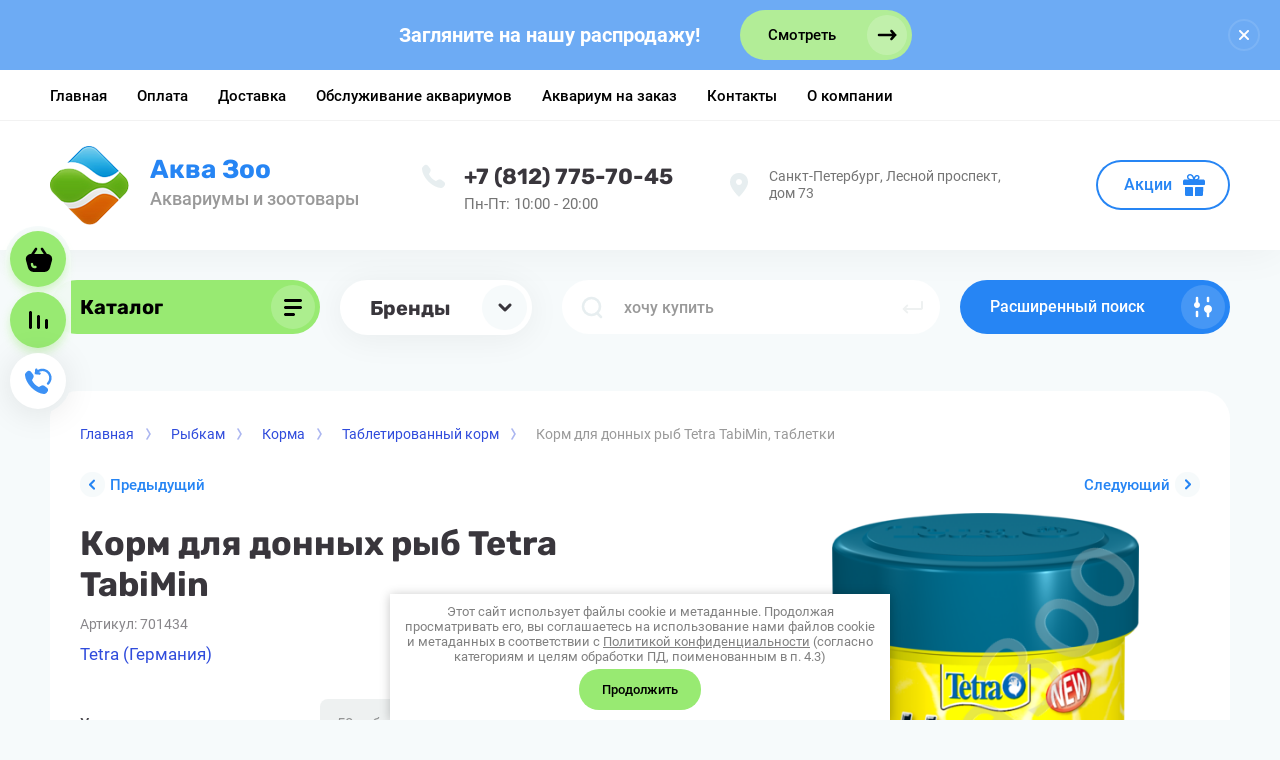

--- FILE ---
content_type: text/html; charset=utf-8
request_url: https://aquazoo-spb.ru/internet-magazin/rybkam/korma/tabletirovannyy/tetra-tabimin
body_size: 49482
content:



			<!DOCTYPE html>
<html data-wf-page="5c3b598191db030be7577d33" data-wf-site="5c18c320997c256f5317756a" lang="ru" gr_local_files_template="">

<head>
	<meta charset="utf-8">
	<meta name="robots" content="all"/>
	<title>Купить таблетированный корм для донных рыб Tetra TabiMin в интернет-магазине</title>
	
	<meta content="Webflow" name="generator">
	<meta name="description" content="Корм для донных рыб Tetra TabiMin, таблетки">
	<meta name="keywords" content="Корм для донных рыб Tetra TabiMin, таблетки">
	<meta name="SKYPE_TOOLBAR" content="SKYPE_TOOLBAR_PARSER_COMPATIBLE">
	<meta name="viewport" content="width=device-width, initial-scale=1.0, maximum-scale=1.0, user-scalable=no">
	<meta name="format-detection" content="telephone=no">
	<meta http-equiv="x-rim-auto-match" content="none">
	
		
	
		<style>
			body{position:relative;min-width:320px;text-align:left;line-height:1.25;}.site__wrapper{min-height:100%;margin:auto;display:flex;flex-direction:column}.mobile-menu{position:fixed;display:none;opacity:0;visibility:hidden}.timer-block{position:relative;top:0;left:0;right:0;padding:0 20px;z-index:1000}.left-fixed-panel{position:fixed;top:0;left:30px;bottom:0;z-index:10000;padding-bottom:20px;pointer-events:none}.left-fixed-panel__inner{max-width:56px;height:100%;display:flex;align-items:center;flex-direction:column;justify-content:center}.left-fixed-panel__body{pointer-events:auto;display:flex;flex-direction:column;align-items:center}.left-fixed-panel__body-bg{pointer-events:auto;display:flex;flex-direction:column;padding:10px;border-radius:38px}.left-fixed-panel__form{margin-top:10px;position:relative;width:56px;height:56px;min-height:56px;display:block}.left-fixed-panel.fix_hover_panel .cart-fix-wrap .cart_1{display:flex;pointer-events:auto;cursor:auto}.left-fixed-panel__cart-inner{position:absolute;width:56px;height:56px;overflow:hidden;border-radius:30px;display:flex;align-items:center}.left-fixed-panel__cart-icon{position:relative;width:56px;height:56px;min-width:56px;border-radius:30px}.left-fixed-panel__compare,.left-fixed-panel__compare{position:relative;cursor:pointer;width:56px;height:56px;display:block;margin:10px 0 0}.left-fixed-panel__up-btn{opacity:0;margin-top:10px;width:56px;height:56px;min-height:56px;position:relative;font-size:0;line-height:0;border-radius:30px}.remodal-wrapper{display:none}.left-fixed-panel.fix_hover_panel .cart-fix-wrap .cart_2, .left-fixed-panel.fix_hover_panel .compare-wrap .left-fixed-panel__compare.compare-block__link_1 {display:none} .remodal {display: none} .top-block_right_search {display: flex; position: relative;} #search-app {flex-grow: 1; flex-shrink: 1; flex-basis: 0%;}#search-app .search-block__input {width: 100%;} .brands-popup__body {opacity: 0; visibility: hidden;} body .site-logo {    display: inline-block; vertical-align: middle; margin: 5px 20px 5px 0;} @media all and (min-width: 640px) {body .company-info__left.logo_left { display: flex; align-items: center;} body .logo_left .site-name-link {font-size: 26px;} body .logo_left .desc { display: block; line-height: 1.1; text-align: left;}} .site-name {margin-bottom: 5px; font-size: 20px;}
		</style>
	
	
	<script src="/g/libs/jquery/1.10.2/jquery.min.js"></script>
	
			<!-- Common js -->
					
            <!-- 46b9544ffa2e5e73c3c971fe2ede35a5 -->
            <script src='/shared/s3/js/lang/ru.js'></script>
            <script src='/shared/s3/js/common.min.js'></script>
        <link rel='stylesheet' type='text/css' href='/shared/s3/css/calendar.css' /><link rel="stylesheet" href="/g/libs/lightgallery-proxy-to-hs/lightgallery.proxy.to.hs.min.css" media="all" async>
<script src="/g/libs/lightgallery-proxy-to-hs/lightgallery.proxy.to.hs.stub.min.js"></script>
<script src="/g/libs/lightgallery-proxy-to-hs/lightgallery.proxy.to.hs.js" async></script>
<link rel="icon" href="/favicon.ico" type="image/x-icon">

<link rel='stylesheet' type='text/css' href='/t/images/__csspatch/1/patch.css'/>

<!--s3_require-->
<link rel="stylesheet" href="/g/basestyle/1.0.1/user/user.css" type="text/css"/>
<link rel="stylesheet" href="/g/basestyle/1.0.1/user/user.blue.css" type="text/css"/>
<script type="text/javascript" src="/g/basestyle/1.0.1/user/user.js" async></script>
<!--/s3_require-->
						
		
		
		
					
			<script type="text/javascript" src="/g/shop2v2/default/js/shop2v2-plugins.js"></script>
		
			<script type="text/javascript" src="/g/shop2v2/default/js/shop2.2.min.js"></script>
		
	<script type="text/javascript">shop2.init({"productRefs": {"989331702":{"upakovka_338":{"130248702":["1316921302"],"130248902":["1316921502"],"130249102":["1316921702"],"130249302":["1316921902"],"130249502":["1316922102"]},"vid_korma":{"87495102":["1316921302","1316921502","1316921702","1316921902","1316922102"]}}},"apiHash": {"getPromoProducts":"264769d8e1d83989bf5638072eb57db8","getSearchMatches":"ac03777a4bd6fed9e24ae73d0eb6e8ad","getFolderCustomFields":"bd6195fa3b7b0603397b04a0bc60f723","getProductListItem":"3cb6278a5e239ed4a65a873a2a1038b7","cartAddItem":"2a02f64e4910eede532527bb094860d1","cartRemoveItem":"58c8bd2901e0a17135d18bc332aabd02","cartUpdate":"0fef91447407825716ecc223351bc1fb","cartRemoveCoupon":"68fe09ed0ac0469f851a72b3d614fbec","cartAddCoupon":"b05396993092306a50d300374f41e4e4","deliveryCalc":"fb7c32dfdf124b152566c1e3ec8d1e8f","printOrder":"c6c525bb22176611aeca19a98d2e3c3d","cancelOrder":"1122701969d6a05bf49ca74a23ff75bf","cancelOrderNotify":"f3491fd8d0b8e07da2aefaf59be92cd9","repeatOrder":"56b3ef2ce68b25eaade1f36d04c81acf","paymentMethods":"9814aaf66a9de63e082bc4eb4209f04e","compare":"fdba8e20bdb0327c120bfd8bc7ad9ef7"},"hash": null,"verId": 3020395,"mode": "product","step": "","uri": "/magazin","IMAGES_DIR": "/d/","my": {"gr_new_top_slider":true,"show_sections":false,"lazy_load_subpages":true,"price_fa_rouble":true,"buy_alias":"\u0412 \u043a\u043e\u0440\u0437\u0438\u043d\u0443","buy_mod":true,"buy_kind":true,"on_shop2_btn":true,"new_alias":"New","special_alias":"Sale","gr_icons_on_phone":true,"gr_pagelist_lazy_load":true,"gr_product_quick_view":true,"gr_product_page_version":"global:shop2.2.101-1-product.tpl","gr_buy_btn_data_url":true,"gr_cart_page_version":"global:shop2.2.101-1-cart.tpl","gr_shop2_msg":true,"fix_hover_panel":true,"gr_img_lazyload":true,"gr_optimized":true,"hide_share":true},"shop2_cart_order_payments": 1,"cf_margin_price_enabled": 0,"maps_yandex_key":"8046b33d-1ef1-4199-b348-2b86c52938cb","maps_google_key":""});</script>
<style type="text/css">.product-item-thumb {width: 400px;}.product-item-thumb .product-image, .product-item-simple .product-image {height: 400px;width: 400px;}.product-item-thumb .product-amount .amount-title {width: 304px;}.product-item-thumb .product-price {width: 350px;}.shop2-product .product-side-l {width: 250px;}.shop2-product .product-image {height: 250px;width: 250px;}.shop2-product .product-thumbnails li {width: 73px;height: 73px;}</style>
				
	
	
	<!-- [if lt IE 9]>
	<script src="https://cdnjs.cloudflare.com/ajax/libs/html5shiv/3.7.3/html5shiv.min.js" type="text/javascript"></script>
	<![endif] -->
	
	<!-- webflow -->
		<!-- webflow -->
	
    
    	    <link rel="stylesheet" href="/g/templates/shop2/2.101.2/copy_1/css/plugins.css">
    	
									    <link rel="stylesheet" href="/g/templates/shop2/2.101.2/copy_1/themes/theme1/theme.min.css">
							
		
		
	<style>#body_user_code {position: absolute;top: -50000px;left: -50000px;}</style>
</head> 
<script>
	$(document).ready(function() {
		$(".form-item__personal_data a").attr("onclick", "window.open(this.href, '', ''); return false;");
	});
</script>

<body class="body site gr_shop2_msg_style">
<div class="site__wrapper has_icons_on_mobile">
	<div class="burger-block">
		<div class="burger-block__section">
			<div class="burger-close">&nbsp;</div>
			<div class="burger-block__menu">Меню</div>
			<div class="burger-cabinet">
				 <span></span>
			</div>
			<div class="burger-folders">
				<div class="burger-title cat-title-text"><div class="burger-mob-title active">Каталог</div><div class="brands-mob-title">Бренды</div></div>
				<div class="burger-folders__body">
					<ul class="burger-folders__list menu-default">
											         					         					         					         					    					         					              					              					                   <li class="firstlevel sublevel">
											<a class=" has_icon_item cat-item_link hasArrow" href="/internet-magazin/akvariumy">
																	                                <span class="cat-item__pic">
					                                						                                		<svg xmlns="http://www.w3.org/2000/svg" width="64" height="64" viewBox="0 0 64 64"><defs/><path d="M45.531 21.741v-.746a4.5 4.5 0 0 0-4.495-4.495H22.964a4.5 4.5 0 0 0-4.495 4.495v.746A16.795 16.795 0 0 0 15.02 32a16.98 16.98 0 1 0 33.96 0 16.797 16.797 0 0 0-3.449-10.259zm-25.279.964a.989.989 0 0 0 .112-.204h23.271a.993.993 0 0 0 .112.204 15.061 15.061 0 0 1 1.655 2.616 4.587 4.587 0 0 0-1.424.953 2.679 2.679 0 0 1-3.66 0 4.587 4.587 0 0 0-6.488 0 2.678 2.678 0 0 1-3.66 0 4.587 4.587 0 0 0-6.487 0 2.663 2.663 0 0 1-3.66 0 4.584 4.584 0 0 0-1.425-.953 15.048 15.048 0 0 1 1.654-2.616zm2.712-4.205h18.072a2.498 2.498 0 0 1 2.445 2.001H20.52a2.498 2.498 0 0 1 2.445-2.001zM32 46.98a14.997 14.997 0 0 1-14.182-19.824 2.589 2.589 0 0 1 .79.532 4.619 4.619 0 0 0 3.245 1.344 4.56 4.56 0 0 0 3.244-1.344 2.65 2.65 0 0 1 3.66 0 4.587 4.587 0 0 0 6.487 0 2.649 2.649 0 0 1 3.66.001 4.589 4.589 0 0 0 6.488 0 2.596 2.596 0 0 1 .79-.533A14.996 14.996 0 0 1 32 46.98zm3.2-11.487a7.58 7.58 0 0 0-7.633 0c-2.107 1.374-2.107 3.602 0 4.976a7.58 7.58 0 0 0 7.632 0l2.651-1.728 2.65 1.728v-4.976l-2.65 1.728zm-12.943-2.506a1.812 1.812 0 1 0 3.624 0 1.812 1.812 0 1 0-3.624 0z" class="a"/></svg>
					                                						                                </span>
				                                												<span>Аквариумы</span>
											</a>
					              					         					         					         					         					    					         					              					                   					                        <ul>
					                            <li class="parentItem"><a href="/internet-magazin/akvariumy"><span>Аквариумы</span></a></li>
					                    						              					              					                   <li class="sublevel"><a class="hasArrow" href="/internet-magazin/akvariumy/bez-oborudovaniya"><span>Просто аквариумы</span></a>
					              					         					         					         					         					    					         					              					                   					                        <ul>
					                            <li class="parentItem"><a href="/internet-magazin/akvariumy/bez-oborudovaniya"><span>Просто аквариумы</span></a></li>
					                    						              					              					                   <li class=""><a href="/internet-magazin/akvariumy/bez-oborudovaniya/pryamougolnye"><span>Прямоугольные</span></a>
					              					         					         					         					         					    					         					              					                   					                        </li>
					                        					                   					              					              					                   <li class=""><a href="/internet-magazin/akvariumy/bez-oborudovaniya/panoramnye"><span>Панорамные</span></a>
					              					         					         					         					         					    					         					              					                   					                        </li>
					                        					                             </ul></li>
					                        					                   					              					              					                   <li class="sublevel"><a class="hasArrow" href="/internet-magazin/akvariumy/s-osveshcheniyem"><span>С освещением</span></a>
					              					         					         					         					         					    					         					              					                   					                        <ul>
					                            <li class="parentItem"><a href="/internet-magazin/akvariumy/s-osveshcheniyem"><span>С освещением</span></a></li>
					                    						              					              					                   <li class="sublevel"><a class="hasArrow" href="/internet-magazin/akvariumy/s-osveshcheniyem/pryamougolnye"><span>Прямоугольные</span></a>
					              					         					         					         					         					    					         					              					                   					                        <ul>
					                            <li class="parentItem"><a href="/internet-magazin/akvariumy/s-osveshcheniyem/pryamougolnye"><span>Прямоугольные</span></a></li>
					                    						              					              					                   <li class=""><a href="/internet-magazin/akvariumy/s-osveshcheniyem/pryamougolnye/do-30-litrov"><span>до 30 литров</span></a>
					              					         					         					         					         					    					         					              					                   					                        </li>
					                        					                   					              					              					                   <li class=""><a href="/internet-magazin/akvariumy/s-osveshcheniyem/pryamougolnye/ot-30-do-60-litrov"><span>от 30 до 60 литров</span></a>
					              					         					         					         					         					    					         					              					                   					                        </li>
					                        					                   					              					              					                   <li class=""><a href="/internet-magazin/akvariumy/s-osveshcheniyem/pryamougolnye/ot-60-do-100-litrov"><span>от 60 до 100 литров</span></a>
					              					         					         					         					         					    					         					              					                   					                        </li>
					                        					                   					              					              					                   <li class=""><a href="/internet-magazin/akvariumy/s-osveshcheniyem/pryamougolnye/ot-100-do-150-litrov"><span>от 100 до 150 литров</span></a>
					              					         					         					         					         					    					         					              					                   					                        </li>
					                        					                   					              					              					                   <li class=""><a href="/internet-magazin/akvariumy/s-osveshcheniyem/pryamougolnye/ot-150-do-300-litrov"><span>от 150 до 300 литров</span></a>
					              					         					         					         					         					    					         					              					                   					                        </li>
					                        					                   					              					              					                   <li class=""><a href="/internet-magazin/akvariumy/s-osveshcheniyem/pryamougolnye/boleye-300-litrov"><span>более 300 литров</span></a>
					              					         					         					         					         					    					         					              					                   					                        </li>
					                        					                             </ul></li>
					                        					                   					              					              					                   <li class="sublevel"><a class="hasArrow" href="/internet-magazin/akvariumy/s-osveshcheniyem/panoramnye"><span>Панорамные</span></a>
					              					         					         					         					         					    					         					              					                   					                        <ul>
					                            <li class="parentItem"><a href="/internet-magazin/akvariumy/s-osveshcheniyem/panoramnye"><span>Панорамные</span></a></li>
					                    						              					              					                   <li class=""><a href="/internet-magazin/akvariumy/s-osveshcheniyem/panoramnye/ot-30-do-60-litrov"><span>от 30 до 60 литров</span></a>
					              					         					         					         					         					    					         					              					                   					                        </li>
					                        					                   					              					              					                   <li class=""><a href="/internet-magazin/akvariumy/s-osveshcheniyem/panoramnye/ot-60-do-100-litrov"><span>от 60 до 100 литров</span></a>
					              					         					         					         					         					    					         					              					                   					                        </li>
					                        					                   					              					              					                   <li class=""><a href="/internet-magazin/akvariumy/s-osveshcheniyem/panoramnye/ot-100-do-150-litrov"><span>от 100 до 150 литров</span></a>
					              					         					         					         					         					    					         					              					                   					                        </li>
					                        					                   					              					              					                   <li class=""><a href="/internet-magazin/akvariumy/s-osveshcheniyem/panoramnye/ot-150-do-300-litrov"><span>от 150 до 300 литров</span></a>
					              					         					         					         					         					    					         					              					                   					                        </li>
					                        					                   					              					              					                   <li class=""><a href="/internet-magazin/akvariumy/s-osveshcheniyem/panoramnye/bolee-300-litrov"><span>более 300 литров</span></a>
					              					         					         					         					         					    					         					              					                   					                        </li>
					                        					                             </ul></li>
					                        					                   					              					              					                   <li class="sublevel"><a class="hasArrow" href="/internet-magazin/akvariumy/s-osveshcheniyem/uglovye"><span>Угловые</span></a>
					              					         					         					         					         					    					         					              					                   					                        <ul>
					                            <li class="parentItem"><a href="/internet-magazin/akvariumy/s-osveshcheniyem/uglovye"><span>Угловые</span></a></li>
					                    						              					              					                   <li class=""><a href="/internet-magazin/akvariumy/s-osveshcheniyem/uglovye/do-300-litrov"><span>до 300 литров</span></a>
					              					         					         					         					         					    					         					              					                   					                        </li>
					                        					                   					              					              					                   <li class=""><a href="/internet-magazin/akvariumy/s-osveshcheniyem/uglovye/bolee-300-litrov"><span>более 300 литров</span></a>
					              					         					         					         					         					    					         					              					                   					                        </li>
					                        					                             </ul></li>
					                        					                             </ul></li>
					                        					                   					              					              					                   <li class="sublevel"><a class="hasArrow" href="/internet-magazin/akvariumy/s-oborudovaniyem"><span>С оборудованием</span></a>
					              					         					         					         					         					    					         					              					                   					                        <ul>
					                            <li class="parentItem"><a href="/internet-magazin/akvariumy/s-oborudovaniyem"><span>С оборудованием</span></a></li>
					                    						              					              					                   <li class=""><a href="/internet-magazin/akvariumy/s-oborudovaniyem/do-30-litrov"><span>до 30 литров</span></a>
					              					         					         					         					         					    					         					              					                   					                        </li>
					                        					                   					              					              					                   <li class=""><a href="/internet-magazin/akvariumy/s-oborudovaniyem/ot-30-do-60-litrov"><span>от 30 до 60 литров</span></a>
					              					         					         					         					         					    					         					              					                   					                        </li>
					                        					                   					              					              					                   <li class=""><a href="/internet-magazin/akvariumy/s-oborudovaniyem/ot-60-do-100-litrov"><span>от 60 до 100 литров</span></a>
					              					         					         					         					         					    					         					              					                   					                        </li>
					                        					                   					              					              					                   <li class=""><a href="/internet-magazin/akvariumy/s-oborudovaniyem/ot-100-do-150-litrov"><span>от 100 до 150 литров</span></a>
					              					         					         					         					         					    					         					              					                   					                        </li>
					                        					                   					              					              					                   <li class=""><a href="/internet-magazin/akvariumy/s-oborudovaniyem/ot-150-litrov"><span>более 150 литров</span></a>
					              					         					         					         					         					    					         					              					                   					                        </li>
					                        					                             </ul></li>
					                        					                   					              					              					                   <li class=""><a href="/internet-magazin/kruglye-akvariumy"><span>Круглые аквариумы</span></a>
					              					         					         					         					         					    					         					              					                   					                        </li>
					                        					                   					              					              					                   <li class=""><a href="/internet-magazin/akvariumy/do-4000-rubley"><span>До 5000 рублей</span></a>
					              					         					         					         					         					    					         					              					                   					                        </li>
					                        					                   					              					              					                   <li class=""><a href="/internet-magazin/akvariumy/kryshki"><span>Крышки</span></a>
					              					         					         					         					         					    					         					              					                   					                        </li>
					                        					                   					              					              					                   <li class=""><a href="/internet-magazin/akvariumy/podstavki-i-tumby"><span>Подставки, тумбы</span></a>
					              					         					         					         					         					    					         					              					                   					                        </li>
					                        					                   					              					              					                   <li class="sublevel"><a class="hasArrow" href="/internet-magazin/akvariumy/po-brendam"><span>По брендам</span></a>
					              					         					         					         					         					    					         					              					                   					                        <ul>
					                            <li class="parentItem"><a href="/internet-magazin/akvariumy/po-brendam"><span>По брендам</span></a></li>
					                    						              					              					                   <li class="sublevel"><a class="hasArrow" href="/internet-magazin/akvariumy/akva-plyus"><span>АкваПлюс (СПб)</span></a>
					              					         					         					         					         					    					         					              					                   					                        <ul>
					                            <li class="parentItem"><a href="/internet-magazin/akvariumy/akva-plyus"><span>АкваПлюс (СПб)</span></a></li>
					                    						              					              					                   <li class=""><a href="/internet-magazin/akvariumy-akvaplyus/bez-svetilnika"><span>Без светильника</span></a>
					              					         					         					         					         					    					         					              					                   					                        </li>
					                        					                   					              					              					                   <li class=""><a href="/internet-magazin/akvariumy-akvaplyus/std"><span>Серия STD (до 100л)</span></a>
					              					         					         					         					         					    					         					              					                   					                        </li>
					                        					                   					              					              					                   <li class=""><a href="/internet-magazin/akvariumy-akvaplyus/lux"><span>Серия LUX</span></a>
					              					         					         					         					         					    					         					              					                   					                        </li>
					                        					                   					              					              					                   <li class=""><a href="/internet-magazin/akvariumy-akvaplyus/pro"><span>Серия PRO</span></a>
					              					         					         					         					         					    					         					              					                   					                        </li>
					                        					                   					              					              					                   <li class=""><a href="/internet-magazin/akvariumy-akvaplyus/led"><span>Серия LED</span></a>
					              					         					         					         					         					    					         					              					                   					                        </li>
					                        					                             </ul></li>
					                        					                   					              					              					                   <li class="sublevel"><a class="hasArrow" href="/internet-magazin/akvariumy/arg"><span>Арг (СПб)</span></a>
					              					         					         					         					         					    					         					              					                   					                        <ul>
					                            <li class="parentItem"><a href="/internet-magazin/akvariumy/arg"><span>Арг (СПб)</span></a></li>
					                    						              					              					                   <li class="sublevel"><a class="hasArrow" href="/internet-magazin/akvariumy/arg/pryamougolnye"><span>Прямоугольные</span></a>
					              					         					         					         					         					    					         					              					                   					                        <ul>
					                            <li class="parentItem"><a href="/internet-magazin/akvariumy/arg/pryamougolnye"><span>Прямоугольные</span></a></li>
					                    						              					              					                   <li class=""><a href="/internet-magazin/akvariumy/arg/pryamougolnye/as2"><span>Тип АС2</span></a>
					              					         					         					         					         					    					         					              					                   					                        </li>
					                        					                   					              					              					                   <li class=""><a href="/internet-magazin/akvariumy/arg/pryamougolnye/as5"><span>Тип АС5</span></a>
					              					         					         					         					         					    					         					              					                   					                        </li>
					                        					                   					              					              					                   <li class=""><a href="/internet-magazin/akvariumy/arg/pryamougolnye/as6"><span>Тип АС6</span></a>
					              					         					         					         					         					    					         					              					                   					                        </li>
					                        					                             </ul></li>
					                        					                   					              					              					                   <li class="sublevel"><a class="hasArrow" href="/internet-magazin/akvariumy/arg/panoramnye"><span>Панорамные</span></a>
					              					         					         					         					         					    					         					              					                   					                        <ul>
					                            <li class="parentItem"><a href="/internet-magazin/akvariumy/arg/panoramnye"><span>Панорамные</span></a></li>
					                    						              					              					                   <li class=""><a href="/internet-magazin/akvariumy/arg/panoramnye/as2"><span>Тип АС2</span></a>
					              					         					         					         					         					    					         					              					                   					                        </li>
					                        					                   					              					              					                   <li class=""><a href="/internet-magazin/akvariumy/arg/panoramnye/as5"><span>Тип АС5</span></a>
					              					         					         					         					         					    					         					              					                   					                        </li>
					                        					                             </ul></li>
					                        					                   					              					              					                   <li class=""><a href="/internet-magazin/akvariumy/arg/uglovye"><span>Угловые</span></a>
					              					         					         					         					         					    					         					              					                   					                        </li>
					                        					                             </ul></li>
					                        					                   					              					              					                   <li class=""><a href="/internet-magazin/akvaruimy/aquael"><span>Aquael (Польша)</span></a>
					              					         					         					         					         					    					         					              					                   					                        </li>
					                        					                   					              					              					                   <li class=""><a href="/internet-magazin/akvariumy/tetra"><span>Tetra (Германия)</span></a>
					              					         					         					         					         					    					         					              					                   					                        </li>
					                        					                             </ul></li>
					                        					                             </ul></li>
					                        					                   					              					              					                   <li class="firstlevel sublevel">
											<a class=" has_icon_item cat-item_link hasArrow" href="/internet-magazin/tovary-dlya-akvariuma">
																	                                <span class="cat-item__pic">
					                                						                                		<svg xmlns="http://www.w3.org/2000/svg" width="64" height="64" viewBox="0 0 64 64"><defs/><path d="M47.641 38.843c.048-.055.089-.113.135-.17a10.608 10.608 0 0 0 .95-1.342c.093-.155.191-.308.276-.466.098-.187.18-.377.265-.568a9.37 9.37 0 0 0 .266-.65 8.412 8.412 0 0 0 .364-1.321c.028-.143.062-.283.083-.427a8.099 8.099 0 0 0 0-2.558c-.02-.145-.055-.286-.083-.429a8.928 8.928 0 0 0-.364-1.322 9.358 9.358 0 0 0-.265-.645c-.085-.192-.169-.384-.267-.572-.082-.155-.179-.303-.27-.454a10.61 10.61 0 0 0-.967-1.37c-.042-.05-.078-.101-.12-.15-.208-.24-.434-.47-.665-.696a12.57 12.57 0 0 0-.98-.87c-.088-.07-.18-.135-.269-.203a14.088 14.088 0 0 0-2.085-1.324.953.953 0 0 0-.116-.035 15.681 15.681 0 0 0-1.693-.726 6.754 6.754 0 0 0-1.852-3.135c-2.03-2.03-4.674-2.569-6.018-1.223a2.438 2.438 0 0 0-.406.539c-2.587.186-4.537 1.6-4.537 3.372a2.437 2.437 0 0 0 .14.768 12.86 12.86 0 0 0-6.049 5.048 14.169 14.169 0 0 0-7.775-4.233 1 1 0 0 0-1.19.756 9.411 9.411 0 0 0-.231 2.067 9.268 9.268 0 0 0 2.275 6.116 9.268 9.268 0 0 0-2.275 6.114 9.42 9.42 0 0 0 .23 2.069 1 1 0 0 0 .975.779 1.021 1.021 0 0 0 .216-.023 14.167 14.167 0 0 0 7.776-4.234 13.158 13.158 0 0 0 6.915 5.378 3.077 3.077 0 0 0 .567 3.11 2.668 2.668 0 0 0 1.94.74 6.095 6.095 0 0 0 4.081-1.963 7.846 7.846 0 0 0 .782-.929A16.718 16.718 0 0 0 43.467 42a.974.974 0 0 0 .178-.066c.064-.033.119-.073.182-.106.055-.029.104-.063.158-.092a14.02 14.02 0 0 0 1.73-1.115c.096-.072.195-.142.289-.217a12.638 12.638 0 0 0 .98-.871c.229-.225.452-.451.657-.689zm.365-5.232c-.011.082-.034.161-.05.243a7.023 7.023 0 0 1-.168.733c-.026.087-.06.172-.089.258a7.433 7.433 0 0 1-.268.69c-.038.084-.081.167-.123.25a8.039 8.039 0 0 1-.369.662q-.073.118-.15.234c-.147.22-.307.434-.478.644-.053.066-.105.134-.16.198a9.788 9.788 0 0 1-.638.672c-.038.036-.073.075-.112.112a11.279 11.279 0 0 1-1.88 1.408l-.03.016a13.116 13.116 0 0 1 0-14.223l.032.018a11.281 11.281 0 0 1 1.877 1.406c.04.037.077.078.117.116.224.216.436.438.633.667.056.066.108.133.162.2.17.21.33.424.476.643q.078.116.152.235c.134.216.256.437.368.66.042.084.085.167.123.252.103.226.19.457.268.69.03.085.063.17.09.258a7.023 7.023 0 0 1 .168.733c.015.081.038.16.05.242a6.54 6.54 0 0 1 0 1.983zm-23.848 1.274a7.07 7.07 0 0 1-.235-.852c-.02-.1-.044-.198-.06-.299a6.212 6.212 0 0 1 0-2.23c.016-.1.04-.198.06-.298a7.085 7.085 0 0 1 .235-.853c.937-2.72 3.506-4.953 6.886-6.066.278-.091.561-.17.846-.245.098-.026.192-.056.29-.08.336-.08.675-.148 1.018-.206.051-.01.1-.022.153-.03q.582-.094 1.174-.144l.035-.004a16.35 16.35 0 0 1 1.159-.053c.028 0 .056-.003.085-.003.375-.003.75.01 1.124.033.04.003.08.002.119.005.376.026.75.067 1.122.12.035.004.07.006.105.011q.584.086 1.155.216l.046.009q.594.135 1.17.318l.013.002q.53.169 1.034.374a15.124 15.124 0 0 0 0 16.02 15.305 15.305 0 0 1-5.213 1.071c-.277.01-.554.016-.832.011-.143-.002-.283-.01-.425-.016a16 16 0 0 1-.877-.059c-.133-.013-.265-.03-.396-.045q-.433-.053-.861-.13-.207-.036-.411-.078c-.277-.058-.55-.124-.82-.196-3.776-1.007-6.69-3.368-7.7-6.303zm10.378-2.266c.115 0 .233-.006.35-.017a4.273 4.273 0 0 0 2.586-1.26 1 1 0 1 0-1.414-1.414 2.305 2.305 0 0 1-1.366.683 1.274 1.274 0 0 1-1.02-.315 1.774 1.774 0 0 1 .369-2.384 2.305 2.305 0 0 1 1.365-.683 1.269 1.269 0 0 1 1.02.314 1 1 0 0 0 1.414-1.414 3.245 3.245 0 0 0-2.627-.89 4.275 4.275 0 0 0-2.587 1.259 3.719 3.719 0 0 0-.367 5.212 3.194 3.194 0 0 0 2.277.909zM42.5 30a2 2 0 1 0 4 0 2 2 0 1 0-4 0z" class="a"/></svg>
					                                						                                </span>
				                                												<span>Рыбкам</span>
											</a>
					              					         					         					         					         					    					         					              					                   					                        <ul>
					                            <li class="parentItem"><a href="/internet-magazin/tovary-dlya-akvariuma"><span>Рыбкам</span></a></li>
					                    						              					              					                   <li class="sublevel"><a class="hasArrow" href="/internet-magazin/oborudovanie-dlya-akvariuma"><span>Оборудование</span></a>
					              					         					         					         					         					    					         					              					                   					                        <ul>
					                            <li class="parentItem"><a href="/internet-magazin/oborudovanie-dlya-akvariuma"><span>Оборудование</span></a></li>
					                    						              					              					                   <li class=""><a href="/internet-magazin/rybkam/vneshnie-filtry"><span>Внешние фильтры</span></a>
					              					         					         					         					         					    					         					              					                   					                        </li>
					                        					                   					              					              					                   <li class=""><a href="/internet-magazin/rybkam/vnutrennie-filtry"><span>Внутренние фильтры</span></a>
					              					         					         					         					         					    					         					              					                   					                        </li>
					                        					                   					              					              					                   <li class=""><a href="/internet-magazin/rybkam/nagrevateli-dlya-akvariuma"><span>Нагреватели воды</span></a>
					              					         					         					         					         					    					         					              					                   					                        </li>
					                        					                   					              					              					                   <li class=""><a href="/internet-magazin/rybkam/kompressory-dlya-akvariuma"><span>Компрессоры</span></a>
					              					         					         					         					         					    					         					              					                   					                        </li>
					                        					                   					              					              					                   <li class="sublevel"><a class="hasArrow" href="/internet-magazin/rybkam/osveschenie-dlya-akvariuma"><span>Освещение</span></a>
					              					         					         					         					         					    					         					              					                   					                        <ul>
					                            <li class="parentItem"><a href="/internet-magazin/rybkam/osveschenie-dlya-akvariuma"><span>Освещение</span></a></li>
					                    						              					              					                   <li class=""><a href="/internet-magazin/rybkam/osveschenie/lampy"><span>Лампы люминесцентные</span></a>
					              					         					         					         					         					    					         					              					                   					                        </li>
					                        					                   					              					              					                   <li class=""><a href="/internet-magazin/rybkam/osveschenie/led-moduli"><span>Модули светодиодные</span></a>
					              					         					         					         					         					    					         					              					                   					                        </li>
					                        					                   					              					              					                   <li class=""><a href="/internet-magazin/rybkam/osveschenie/puskateli"><span>Пускатели</span></a>
					              					         					         					         					         					    					         					              					                   					                        </li>
					                        					                   					              					              					                   <li class=""><a href="/internet-magazin/rybkam/osveschenie/otrazhateli"><span>Отражатели</span></a>
					              					         					         					         					         					    					         					              					                   					                        </li>
					                        					                             </ul></li>
					                        					                   					              					              					                   <li class="sublevel"><a class="hasArrow" href="/internet-magazin/rybkam/sterilizatory-dlya-akvariuma"><span>УФ стерилизаторы</span></a>
					              					         					         					         					         					    					         					              					                   					                        </li>
					                        					                   					              					              					                   <li class="sublevel"><a class="hasArrow" href="/internet-magazin/rybkam/akvariumnye-pompy"><span>Помпы</span></a>
					              					         					         					         					         					    					         					              					                   					                        </li>
					                        					                   					              					              					                   <li class="sublevel"><a class="hasArrow" href="/internet-magazin/rybkam/oborudovanie-co2"><span>Оборудование CO2</span></a>
					              					         					         					         					         					    					         					              					                   					                        <ul>
					                            <li class="parentItem"><a href="/internet-magazin/rybkam/oborudovanie-co2"><span>Оборудование CO2</span></a></li>
					                    						              					              					                   <li class=""><a href="/internet-magazin/rybkam/oborudovanie-co2/sistemy-s-popolnyaemym-ballonom"><span>Системы с пополняемым баллоном</span></a>
					              					         					         					         					         					    					         					              					                   					                        </li>
					                        					                   					              					              					                   <li class=""><a href="/internet-magazin/rybkam/oborudovanie-co2/sistemy-so-smennim-ballonom"><span>Системы со сменным баллоном</span></a>
					              					         					         					         					         					    					         					              					                   					                        </li>
					                        					                   					              					              					                   <li class=""><a href="/internet-magazin/rybkam/oborudovanie-co2/sistemy-bioco2"><span>Системы BioCO2</span></a>
					              					         					         					         					         					    					         					              					                   					                        </li>
					                        					                   					              					              					                   <li class=""><a href="/internet-magazin/rybkam/oborudovanie-co2/ph-kontrol"><span>pH-контроль</span></a>
					              					         					         					         					         					    					         					              					                   					                        </li>
					                        					                   					              					              					                   <li class=""><a href="/internet-magazin/rybkam/oborudovanie-co2/aksessuary-dlya-co2-oborudovaniya"><span>Аксессуары</span></a>
					              					         					         					         					         					    					         					              					                   					                        </li>
					                        					                             </ul></li>
					                        					                   					              					              					                   <li class="sublevel"><a class="hasArrow" href="/internet-magazin/rybkam/komplektuyuschie-dlya-akvariumistiki"><span>Комплектующие</span></a>
					              					         					         					         					         					    					         					              					                   					                        <ul>
					                            <li class="parentItem"><a href="/internet-magazin/rybkam/komplektuyuschie-dlya-akvariumistiki"><span>Комплектующие</span></a></li>
					                    						              					              					                   <li class="sublevel"><a class="hasArrow" href="/internet-magazin/rybkam/komplektuyuschie/dlya-filtrov"><span>Для фильтров</span></a>
					              					         					         					         					         					    					         					              					                   					                        <ul>
					                            <li class="parentItem"><a href="/internet-magazin/rybkam/komplektuyuschie/dlya-filtrov"><span>Для фильтров</span></a></li>
					                    						              					              					                   <li class="sublevel"><a class="hasArrow" href="/internet-magazin/rybkam/komplektuyuschie/napolniteli-dlya-filtrov"><span>Наполнители</span></a>
					              					         					         					         					         					    					         					              					                   					                        <ul>
					                            <li class="parentItem"><a href="/internet-magazin/rybkam/komplektuyuschie/napolniteli-dlya-filtrov"><span>Наполнители</span></a></li>
					                    						              					              					                   <li class=""><a href="/internet-magazin/rybkam/komplektuyuschie/napolniteli-dlya-filtrov/aquael"><span>Aquael</span></a>
					              					         					         					         					         					    					         					              					                   					                        </li>
					                        					                   					              					              					                   <li class=""><a href="/internet-magazin/rybkam/komplektuyuschie/napolniteli-dlya-filtrov/tetra"><span>Tetra</span></a>
					              					         					         					         					         					    					         					              					                   					                        </li>
					                        					                   					              					              					                   <li class=""><a href="/internet-magazin/rybkam/komplektuyuschie/napolniteli-dlya-filtrov/aqua-one"><span>Aqua One</span></a>
					              					         					         					         					         					    					         					              					                   					                        </li>
					                        					                             </ul></li>
					                        					                   					              					              					                   <li class="sublevel"><a class="hasArrow" href="/internet-magazin/rybkam/komplektuyushchiye/dlya-filtrov/zapchasti"><span>Запчасти</span></a>
					              					         					         					         					         					    					         					              					                   					                        <ul>
					                            <li class="parentItem"><a href="/internet-magazin/rybkam/komplektuyushchiye/dlya-filtrov/zapchasti"><span>Запчасти</span></a></li>
					                    						              					              					                   <li class=""><a href="/internet-magazin/rybkam/komplektuyushchiye/dlya-filtrov/zapchasti-aquael"><span>Aquael</span></a>
					              					         					         					         					         					    					         					              					                   					                        </li>
					                        					                   					              					              					                   <li class=""><a href="/internet-magazin/rybkam/komplektuyushchiye/dlya-filtrov/zapchasti-tetra"><span>Tetra</span></a>
					              					         					         					         					         					    					         					              					                   					                        </li>
					                        					                   					              					              					                   <li class=""><a href="/internet-magazin/rybkam/komplektuyushchiye/dlya-filtrov/zapchasti-jbl"><span>JBL</span></a>
					              					         					         					         					         					    					         					              					                   					                        </li>
					                        					                             </ul></li>
					                        					                             </ul></li>
					                        					                   					              					              					                   <li class="sublevel"><a class="hasArrow" href="/internet-magazin/rybkam/komplektuyuschie/dlya-kompressorov"><span>Для компрессоров</span></a>
					              					         					         					         					         					    					         					              					                   					                        <ul>
					                            <li class="parentItem"><a href="/internet-magazin/rybkam/komplektuyuschie/dlya-kompressorov"><span>Для компрессоров</span></a></li>
					                    						              					              					                   <li class=""><a href="/internet-magazin/rybkam/komplektuyuschie/dlya-kompressorov/raspyliteli"><span>Распылители</span></a>
					              					         					         					         					         					    					         					              					                   					                        </li>
					                        					                   					              					              					                   <li class=""><a href="/internet-magazin/rybkam/komplektuyuschie/dlya-kompressorov/shlangi-i-klapany"><span>Шланги, клапаны</span></a>
					              					         					         					         					         					    					         					              					                   					                        </li>
					                        					                   					              					              					                   <li class=""><a href="/internet-magazin/rybkam/komplektuyuschie/dlya-kompressorov/zapchasti"><span>Запчасти</span></a>
					              					         					         					         					         					    					         					              					                   					                        </li>
					                        					                             </ul></li>
					                        					                   					              					              					                   <li class=""><a href="/internet-magazin/rybkam/komplektuyuschie/dlya-sterilizatorov"><span>Для стерилизаторов</span></a>
					              					         					         					         					         					    					         					              					                   					                        </li>
					                        					                   					              					              					                   <li class=""><a href="/internet-magazin/rybkam/komplektuyuschie/svet"><span>Свет</span></a>
					              					         					         					         					         					    					         					              					                   					                        </li>
					                        					                   					              					              					                   <li class=""><a href="/internet-magazin/rybkam/komplektuyuschie/termometry"><span>Термометры</span></a>
					              					         					         					         					         					    					         					              					                   					                        </li>
					                        					                   					              					              					                   <li class=""><a href="/internet-magazin/rybkam/komplektuyuschie/otsadniki"><span>Отсадники</span></a>
					              					         					         					         					         					    					         					              					                   					                        </li>
					                        					                   					              					              					                   <li class=""><a href="/internet-magazin/rybkam/komplektuyuschie/kormushki"><span>Кормушки</span></a>
					              					         					         					         					         					    					         					              					                   					                        </li>
					                        					                   					              					              					                   <li class=""><a href="/internet-magazin/rybkam/oborudovanie/gidrokabeli"><span>Термокабели</span></a>
					              					         					         					         					         					    					         					              					                   					                        </li>
					                        					                   					              					              					                   <li class=""><a href="/internet-magazin/rybkam/komplektuyuschie/taymery"><span>Таймеры</span></a>
					              					         					         					         					         					    					         					              					                   					                        </li>
					                        					                             </ul></li>
					                        					                   					              					              					                   <li class="sublevel"><a class="hasArrow" href="/internet-magazin/rybkam/tovary-dlya-uhoda-za-akvariumom"><span>Уход за аквариумом</span></a>
					              					         					         					         					         					    					         					              					                   					                        <ul>
					                            <li class="parentItem"><a href="/internet-magazin/rybkam/tovary-dlya-uhoda-za-akvariumom"><span>Уход за аквариумом</span></a></li>
					                    						              					              					                   <li class=""><a href="/internet-magazin/rybkam/tovary-dlya-uhoda-za-akvariumom/chistka-grunta-i-podmena-vody"><span>Чистка грунта/подмена воды</span></a>
					              					         					         					         					         					    					         					              					                   					                        </li>
					                        					                   					              					              					                   <li class=""><a href="/internet-magazin/rybkam/tovary-dlya-uhoda-za-akvariumom/ochistka-stekol"><span>Очистка стекол</span></a>
					              					         					         					         					         					    					         					              					                   					                        </li>
					                        					                   					              					              					                   <li class=""><a href="/internet-magazin/rybkam/tovary-dlya-uhoda-za-akvariumom/shlangi"><span>Шланги</span></a>
					              					         					         					         					         					    					         					              					                   					                        </li>
					                        					                   					              					              					                   <li class=""><a href="/internet-magazin/rybkam/tovary-dlya-uhoda-za-akvariumom/sachki"><span>Сачки</span></a>
					              					         					         					         					         					    					         					              					                   					                        </li>
					                        					                   					              					              					                   <li class=""><a href="/internet-magazin/rybkam/tovary-dlya-uhoda-za-akvariumom/instrument-dlya-ukhoda-za-rasteniyami"><span>Уход за растениями</span></a>
					              					         					         					         					         					    					         					              					                   					                        </li>
					                        					                   					              					              					                   <li class=""><a href="/internet-magazin/rybkam/tovary-dlya-uhoda-za-akvariumom/silikon"><span>Силикон</span></a>
					              					         					         					         					         					    					         					              					                   					                        </li>
					                        					                   					              					              					                   <li class=""><a href="/internet-magazin/rybkam/tovary-dlya-uhoda-za-akvariumom/poleznye-prinadlezhnosti"><span>Принадлежности</span></a>
					              					         					         					         					         					    					         					              					                   					                        </li>
					                        					                             </ul></li>
					                        					                             </ul></li>
					                        					                   					              					              					                   <li class="sublevel"><a class="hasArrow" href="/internet-magazin/tovary-dlya-oformleniya-akvariuma"><span>Оформление</span></a>
					              					         					         					         					         					    					         					              					                   					                        <ul>
					                            <li class="parentItem"><a href="/internet-magazin/tovary-dlya-oformleniya-akvariuma"><span>Оформление</span></a></li>
					                    						              					              					                   <li class="sublevel"><a class="hasArrow" href="/internet-magazin/rybkam/oformlenie/dekoracii-dlya-akvariuma"><span>Декорации</span></a>
					              					         					         					         					         					    					         					              					                   					                        <ul>
					                            <li class="parentItem"><a href="/internet-magazin/rybkam/oformlenie/dekoracii-dlya-akvariuma"><span>Декорации</span></a></li>
					                    						              					              					                   <li class="sublevel"><a class="hasArrow" href="/internet-magazin/rybkam/akvariumnye-dekoracii/deksi"><span>Керамика Deksi</span></a>
					              					         					         					         					         					    					         					              					                   					                        <ul>
					                            <li class="parentItem"><a href="/internet-magazin/rybkam/akvariumnye-dekoracii/deksi"><span>Керамика Deksi</span></a></li>
					                    						              					              					                   <li class=""><a href="/internet-magazin/rybkam/akvariumnye-dekoracii/deksi/koryagi"><span>Коряги</span></a>
					              					         					         					         					         					    					         					              					                   					                        </li>
					                        					                   					              					              					                   <li class=""><a href="/internet-magazin/rybkam/akvariumnye-dekoracii/deksi/kamni"><span>Камни</span></a>
					              					         					         					         					         					    					         					              					                   					                        </li>
					                        					                   					              					              					                   <li class=""><a href="/internet-magazin/rybkam/akvariumnye-dekoracii/deksi/zamki"><span>Замки</span></a>
					              					         					         					         					         					    					         					              					                   					                        </li>
					                        					                   					              					              					                   <li class=""><a href="/internet-magazin/rybkam/akvariumnye-dekoracii/deksi/korabli"><span>Корабли</span></a>
					              					         					         					         					         					    					         					              					                   					                        </li>
					                        					                   					              					              					                   <li class=""><a href="/internet-magazin/rybkam/akvariumnye-dekoracii/deksi/kreposti"><span>Крепости</span></a>
					              					         					         					         					         					    					         					              					                   					                        </li>
					                        					                   					              					              					                   <li class=""><a href="/internet-magazin/rybkam/akvariumnye-dekoracii/deksi/atlantida"><span>Атлантида</span></a>
					              					         					         					         					         					    					         					              					                   					                        </li>
					                        					                   					              					              					                   <li class=""><a href="/internet-magazin/rybkam/akvariumnye-dekoracii/deksi/skelety-ryb"><span>Скелеты рыб</span></a>
					              					         					         					         					         					    					         					              					                   					                        </li>
					                        					                   					              					              					                   <li class=""><a href="/internet-magazin/rybkam/akvariumnye-dekoracii/deksi/raznoye"><span>Разное</span></a>
					              					         					         					         					         					    					         					              					                   					                        </li>
					                        					                             </ul></li>
					                        					                   					              					              					                   <li class=""><a href="/internet-magazin/rybkam/akvariumnye-dekoracii/artuniq"><span>ArtUniq</span></a>
					              					         					         					         					         					    					         					              					                   					                        </li>
					                        					                   					              					              					                   <li class=""><a href="/internet-magazin/rybkam/akvariumnye-dekoracii/triton"><span>Тритон</span></a>
					              					         					         					         					         					    					         					              					                   					                        </li>
					                        					                   					              					              					                   <li class=""><a href="/internet-magazin/rybkam/akvariumnye-dekoracii/tetra"><span>Tetra</span></a>
					              					         					         					         					         					    					         					              					                   					                        </li>
					                        					                   					              					              					                   <li class=""><a href="/internet-magazin/rybkam/akvariumnye-dekoracii/hobby"><span>Hobby</span></a>
					              					         					         					         					         					    					         					              					                   					                        </li>
					                        					                   					              					              					                   <li class=""><a href="/internet-magazin/rybkam/akvariumnye-dekoracii/jbl"><span>JBL</span></a>
					              					         					         					         					         					    					         					              					                   					                        </li>
					                        					                             </ul></li>
					                        					                   					              					              					                   <li class=""><a href="/internet-magazin/rybkam/oformlenie/rasteniya-dlya-akvariuma"><span>Растения</span></a>
					              					         					         					         					         					    					         					              					                   					                        </li>
					                        					                   					              					              					                   <li class=""><a href="/internet-magazin/rybkam/oformlenie/koryagi-dlya-akvariuma"><span>Коряги</span></a>
					              					         					         					         					         					    					         					              					                   					                        </li>
					                        					                   					              					              					                   <li class=""><a href="/internet-magazin/rybkam/oformlenie/fony-dlya-akvariuma"><span>Фоны</span></a>
					              					         					         					         					         					    					         					              					                   					                        </li>
					                        					                   					              					              					                   <li class=""><a href="/internet-magazin/rybkam/oformlenie/grunt-dlya-akvariuma"><span>Грунт</span></a>
					              					         					         					         					         					    					         					              					                   					                        </li>
					                        					                   					              					              					                   <li class=""><a href="/internet-magazin/rybkam/oformlenie/kamni-dlya-akvariuma"><span>Камни</span></a>
					              					         					         					         					         					    					         					              					                   					                        </li>
					                        					                             </ul></li>
					                        					                   					              					              					                   <li class="sublevel"><a class="hasArrow" href="/internet-magazin/rybkam/korma"><span>Корма</span></a>
					              					         					         					         					         					    					         					              					                   					                        <ul>
					                            <li class="parentItem"><a href="/internet-magazin/rybkam/korma"><span>Корма</span></a></li>
					                    						              					              					                   <li class=""><a href="/internet-magazin/rybkam/korma/dlya-vsekh-ryb"><span>Для всех рыб</span></a>
					              					         					         					         					         					    					         					              					                   					                        </li>
					                        					                   					              					              					                   <li class=""><a href="/internet-magazin/rybkam/korma/dlya-tsikhlid"><span>Для цихлид</span></a>
					              					         					         					         					         					    					         					              					                   					                        </li>
					                        					                   					              					              					                   <li class=""><a href="/internet-magazin/rybkam/korma/dlya-rastitelnoyadnykh"><span>Для растительноядных</span></a>
					              					         					         					         					         					    					         					              					                   					                        </li>
					                        					                   					              					              					                   <li class=""><a href="/internet-magazin/rybkam/korma/tabletirovannye"><span>Таблетированный корм</span></a>
					              					         					         					         					         					    					         					              					                   					                        </li>
					                        					                   					              					              					                   <li class=""><a href="/internet-magazin/rybkam/korma/dlya-krevetok"><span>Для беспозвоночных</span></a>
					              					         					         					         					         					    					         					              					                   					                        </li>
					                        					                   					              					              					                   <li class=""><a href="/internet-magazin/rybkam/korma/dlya-malkov"><span>Для маленьких рыб и мальков</span></a>
					              					         					         					         					         					    					         					              					                   					                        </li>
					                        					                   					              					              					                   <li class=""><a href="/internet-magazin/rybkam/korma/dlya-zolotykh-ryb"><span>Для холодноводных</span></a>
					              					         					         					         					         					    					         					              					                   					                        </li>
					                        					                   					              					              					                   <li class=""><a href="/internet-magazin/rybkam/korma/spetsialnye"><span>Специальный корм</span></a>
					              					         					         					         					         					    					         					              					                   					                        </li>
					                        					                   					              					              					                   <li class=""><a href="/internet-magazin/rybkam/korma/vykhodnogo-dnya"><span>Корм выходного дня</span></a>
					              					         					         					         					         					    					         					              					                   					                        </li>
					                        					                   					              					              					                   <li class=""><a href="/internet-magazin/rybkam/korma/dlya-morskikh"><span>Для морского аквариума</span></a>
					              					         					         					         					         					    					         					              					                   					                        </li>
					                        					                             </ul></li>
					                        					                   					              					              					                   <li class="sublevel"><a class="hasArrow" href="/internet-magazin/preparaty-dlya-akvariuma"><span>Препараты</span></a>
					              					         					         					         					         					    					         					              					                   					                        <ul>
					                            <li class="parentItem"><a href="/internet-magazin/preparaty-dlya-akvariuma"><span>Препараты</span></a></li>
					                    						              					              					                   <li class=""><a href="/internet-magazin/preparaty-dlya-akvariuma/udobreniya-dlya-akvariumnykh-rasteniy"><span>Удобрения</span></a>
					              					         					         					         					         					    					         					              					                   					                        </li>
					                        					                   					              					              					                   <li class=""><a href="/internet-magazin/rybkam/preparaty/kondicionery-dlya-akvariumnoy-vody"><span>Кондиционеры</span></a>
					              					         					         					         					         					    					         					              					                   					                        </li>
					                        					                   					              					              					                   <li class=""><a href="/internet-magazin/rybkam/preparaty/dobavki-k-vode"><span>Добавки для воды</span></a>
					              					         					         					         					         					    					         					              					                   					                        </li>
					                        					                   					              					              					                   <li class=""><a href="/internet-magazin/preparaty-dlya-akvariuma/ot-vodorosley"><span>От водорослей</span></a>
					              					         					         					         					         					    					         					              					                   					                        </li>
					                        					                   					              					              					                   <li class=""><a href="/internet-magazin/rybkam/preparaty/testy"><span>Тесты</span></a>
					              					         					         					         					         					    					         					              					                   					                        </li>
					                        					                   					              					              					                   <li class=""><a href="/internet-magazin/rybkam/preparaty/sol"><span>Морская соль</span></a>
					              					         					         					         					         					    					         					              					                   					                        </li>
					                        					                   					              					              					                   <li class=""><a href="/internet-magazin/preparaty-dlya-akvariuma/lekarstva"><span>Лекарства</span></a>
					              					         					         					         					         					    					         					              					                   					                        </li>
					                        					                             </ul></li>
					                        					                             </ul></li>
					                        					                   					              					              					                   <li class="firstlevel sublevel">
											<a class=" has_icon_item cat-item_link hasArrow" href="/internet-magazin/tovary-dlya-reptiliy">
																	                                <span class="cat-item__pic">
					                                						                                		<svg xmlns="http://www.w3.org/2000/svg" width="64" height="64" viewBox="0 0 64 64"><path d="M47.5 27.5h-3.578a14.486 14.486 0 0 0-25.402 2.28l-6.003 1.722v2.005l3.451 1.993h1.372a1 1 0 0 0 1 1h.16v.938a3.062 3.062 0 0 0 6.125 0V36.5h14.59v.938a3.062 3.062 0 0 0 6.125 0V36.5a1 1 0 0 0 1-1h1.16a4 4 0 0 0 0-8zm-27.993 6h24.666c.053.33.1.662.128 1H19.379c.027-.338.075-.67.128-1zM31.84 23a12.513 12.513 0 0 1 11.83 8.5H20.01A12.511 12.511 0 0 1 31.84 23zm16.162 9.5a1.5 1.5 0 1 1 1.5-1.5 1.5 1.5 0 0 1-1.5 1.5z"/></svg>
					                                						                                </span>
				                                												<span>Рептилиям</span>
											</a>
					              					         					         					         					         					    					         					              					                   					                        <ul>
					                            <li class="parentItem"><a href="/internet-magazin/tovary-dlya-reptiliy"><span>Рептилиям</span></a></li>
					                    						              					              					                   <li class=""><a href="/internet-magazin/reptiliyam/korma"><span>Корма</span></a>
					              					         					         					         					         					    					         					              					                   					                        </li>
					                        					                   					              					              					                   <li class=""><a href="/internet-magazin/reptiliyam/vitaminy-i-mineraly"><span>Витамины и минералы</span></a>
					              					         					         					         					         					    					         					              					                   					                        </li>
					                        					                   					              					              					                   <li class=""><a href="/internet-magazin/reptiliyam/terrariumy"><span>Террариумы</span></a>
					              					         					         					         					         					    					         					              					                   					                        </li>
					                        					                   					              					              					                   <li class=""><a href="/internet-magazin/reptiliyam/lampy-dlya-terrariuma"><span>Лампы</span></a>
					              					         					         					         					         					    					         					              					                   					                        </li>
					                        					                   					              					              					                   <li class=""><a href="/internet-magazin/reptiliyam/osveschenie"><span>Освещение</span></a>
					              					         					         					         					         					    					         					              					                   					                        </li>
					                        					                   					              					              					                   <li class=""><a href="/internet-magazin/reptiliyam/obogrev"><span>Обогрев</span></a>
					              					         					         					         					         					    					         					              					                   					                        </li>
					                        					                   					              					              					                   <li class=""><a href="/internet-magazin/reptiliyam/grunty-i-substraty-dlya-terrariuma"><span>Грунты и субстраты</span></a>
					              					         					         					         					         					    					         					              					                   					                        </li>
					                        					                   					              					              					                   <li class=""><a href="/internet-magazin/reptiliyam/filtry-dlya-terrariumov"><span>Фильтрация</span></a>
					              					         					         					         					         					    					         					              					                   					                        </li>
					                        					                   					              					              					                   <li class=""><a href="/internet-magazin/reptiliyam/dekoracii-dlya-terrariuma"><span>Оформление</span></a>
					              					         					         					         					         					    					         					              					                   					                        </li>
					                        					                   					              					              					                   <li class=""><a href="/internet-magazin/reptiliyam/aksessuary"><span>Аксессуары</span></a>
					              					         					         					         					         					    					         					              					                   					                        </li>
					                        					                   					              					              					                   <li class=""><a href="/internet-magazin/reptiliyam/preparaty-dlya-uhoda-za-terrariumom"><span>Препараты для ухода</span></a>
					              					         					         					         					         					    					         					              					                   					                        </li>
					                        					                   					              					              					                   <li class=""><a href="/internet-magazin/terrarium/kamni"><span>Камни</span></a>
					              					         					         					         					         					    					         					              					                   					                        </li>
					                        					                             </ul></li>
					                        					                   					              					              					                   <li class="firstlevel sublevel">
											<a class=" has_icon_item cat-item_link hasArrow" href="/internet-magazin/tovary-dlya-sobak">
																	                                <span class="cat-item__pic">
					                                						                                		<svg xmlns="http://www.w3.org/2000/svg" width="64" height="64" viewBox="0 0 64 64"><defs/><path d="M49.499 31.913l-2.803-6.536A15.98 15.98 0 0 0 32 15.685a15.982 15.982 0 0 0-14.696 9.692L14.5 31.913a5.377 5.377 0 0 0 4.59 7.483 9.414 9.414 0 0 0 9.391 8.918h7.037a9.413 9.413 0 0 0 9.388-8.918 5.378 5.378 0 0 0 4.592-7.483zm-3.61 5.22a3.35 3.35 0 0 1-.97.25v-5.766a1 1 0 1 0-2 0v7.295a7.41 7.41 0 0 1-7.4 7.402h-7.037a7.41 7.41 0 0 1-7.402-7.402v-.553a.998.998 0 0 0-.348-.756.983.983 0 0 0-.369-.193v-3.013h1.398a9.057 9.057 0 0 0 9.03-9.03v-7.624c.4-.035.802-.058 1.209-.058a13.983 13.983 0 0 1 12.858 8.48l2.803 6.536a3.379 3.379 0 0 1-1.772 4.432zM24.414 28.17a1.806 1.806 0 1 0 3.612 0 1.806 1.806 0 1 0-3.612 0zm13.771 9.345a1.006 1.006 0 0 0-1.083.909 2.06 2.06 0 0 1-4.102.039v-1.648a.937.937 0 0 0-.027-.133c.997-.511 2.052-1.592 2.052-2.33 0-1.446-1.354-2.28-3.025-2.28s-3.025.834-3.025 2.28c0 .738 1.055 1.819 2.052 2.33a.937.937 0 0 0-.027.133v1.648a2.06 2.06 0 0 1-4.101-.04.987.987 0 0 0-1.083-.908 1 1 0 0 0-.91 1.083 4.062 4.062 0 0 0 7.097 2.329 4.062 4.062 0 0 0 3.045 1.379c.117 0 .236-.005.355-.016a4.057 4.057 0 0 0 3.69-3.692 1 1 0 0 0-.908-1.083zm-2.212-9.345a1.806 1.806 0 1 0 3.612 0 1.806 1.806 0 1 0-3.612 0z"/></svg>
					                                						                                </span>
				                                												<span>Собакам</span>
											</a>
					              					         					         					         					         					    					         					              					                   					                        <ul>
					                            <li class="parentItem"><a href="/internet-magazin/tovary-dlya-sobak"><span>Собакам</span></a></li>
					                    						              					              					                   <li class="sublevel"><a class="hasArrow" href="/internet-magazin/sobakam/sukhoy-korm"><span>Сухие корма</span></a>
					              					         					         					         					         					    					         					              					                   					                        <ul>
					                            <li class="parentItem"><a href="/internet-magazin/sobakam/sukhoy-korm"><span>Сухие корма</span></a></li>
					                    						              					              					                   <li class=""><a href="/internet-magazin/sobakam/sukhoy-korm/dlya-shchenkov"><span>Для щенков</span></a>
					              					         					         					         					         					    					         					              					                   					                        </li>
					                        					                   					              					              					                   <li class=""><a href="/internet-magazin/sobakam/sukhoy-korm/dlya-vzroslykh-sobak"><span>Для взрослых собак</span></a>
					              					         					         					         					         					    					         					              					                   					                        </li>
					                        					                   					              					              					                   <li class=""><a href="/internet-magazin/sobakam/sukhoy-korm/dlya-pozhilykh-sobak"><span>Для пожилых собак</span></a>
					              					         					         					         					         					    					         					              					                   					                        </li>
					                        					                   					              					              					                   <li class=""><a href="/internet-magazin/sobakam/sukhoy-korm/spetsialnye"><span>Специальные корма</span></a>
					              					         					         					         					         					    					         					              					                   					                        </li>
					                        					                             </ul></li>
					                        					                   					              					              					                   <li class=""><a href="/lakomstva-i-kostochki-dlya-sobak"><span>Лакомства, косточки</span></a>
					              					         					         					         					         					    					         					              					                   					                        </li>
					                        					                   					              					              					                   <li class=""><a href="/vitaminy-dobavki-dlya-sobak"><span>Витамины, добавки</span></a>
					              					         					         					         					         					    					         					              					                   					                        </li>
					                        					                   					              					              					                   <li class=""><a href="/internet-magazin/tovary-dlya-sobak/ot-blokh"><span>От блох и клещей</span></a>
					              					         					         					         					         					    					         					              					                   					                        </li>
					                        					                   					              					              					                   <li class="sublevel"><a class="hasArrow" href="/gigiena-dlya-sobak"><span>Гигиена</span></a>
					              					         					         					         					         					    					         					              					                   					                        <ul>
					                            <li class="parentItem"><a href="/gigiena-dlya-sobak"><span>Гигиена</span></a></li>
					                    						              					              					                   <li class=""><a href="/internet-magazin/shampuni-dlja-sobak"><span>Шампуни</span></a>
					              					         					         					         					         					    					         					              					                   					                        </li>
					                        					                   					              					              					                   <li class=""><a href="/internet-magazin/sobakam/priuchayuschie-sredstva-dlya-sobak"><span>Разные средства</span></a>
					              					         					         					         					         					    					         					              					                   					                        </li>
					                        					                   					              					              					                   <li class=""><a href="/internet-magazin/sobakam/pelenki-dlya-sobak"><span>Пеленки</span></a>
					              					         					         					         					         					    					         					              					                   					                        </li>
					                        					                   					              					              					                   <li class=""><a href="/internet-magazin/sobakam/sredstva-ot-zapahov-i-pyaten"><span>От пятен и запахов</span></a>
					              					         					         					         					         					    					         					              					                   					                        </li>
					                        					                             </ul></li>
					                        					                   					              					              					                   <li class=""><a href="/gruming-kosmetika-dlya-sobak"><span>Груминг, косметика</span></a>
					              					         					         					         					         					    					         					              					                   					                        </li>
					                        					                   					              					              					                   <li class=""><a href="/igrushki-dlya-sobak"><span>Игрушки</span></a>
					              					         					         					         					         					    					         					              					                   					                        </li>
					                        					                   					              					              					                   <li class=""><a href="/internet-magazin/sobakam/lezhaki-i-domiki"><span>Лежаки, домики</span></a>
					              					         					         					         					         					    					         					              					                   					                        </li>
					                        					                   					              					              					                   <li class=""><a href="/miski-dlya-sobak"><span>Миски</span></a>
					              					         					         					         					         					    					         					              					                   					                        </li>
					                        					                   					              					              					                   <li class=""><a href="/osheyniki-povodki-dlya-sobak"><span>Ошейники, поводки</span></a>
					              					         					         					         					         					    					         					              					                   					                        </li>
					                        					                   					              					              					                   <li class=""><a href="/sumki-perenoski-dlya-sobak"><span>Сумки, переноски</span></a>
					              					         					         					         					         					    					         					              					                   					                        </li>
					                        					                   					              					              					                   <li class=""><a href="/internet-magazin/kletki-dlya-sobak-interzoo"><span>Клетки</span></a>
					              					         					         					         					         					    					         					              					                   					                        </li>
					                        					                             </ul></li>
					                        					                   					              					              					                   <li class="firstlevel sublevel">
											<a class=" has_icon_item cat-item_link hasArrow" href="/internet-magazin/koshkam">
																	                                <span class="cat-item__pic">
					                                						                                		<svg xmlns="http://www.w3.org/2000/svg" width="64" height="64" viewBox="0 0 64 64"><defs/><path d="M28.097 32.5a1 1 0 1 0 1.992-.174 3.173 3.173 0 0 0-6.321 0 1 1 0 0 0 .91 1.083c.029.002.058.004.087.004a1 1 0 0 0 .995-.914 1.173 1.173 0 0 1 2.337 0zm11.226.91a1 1 0 0 0 .91-1.084 3.173 3.173 0 0 0-6.323 0 1 1 0 0 0 .91 1.083c.029.002.058.004.087.004a1 1 0 0 0 .995-.913 1.173 1.173 0 0 1 2.338 0 1.014 1.014 0 0 0 1.083.91zm-2.906 2.15a1 1 0 0 0-1.083.91 1.16 1.16 0 0 1-2.256.278l1.394-2.055a1 1 0 0 0-.828-1.561h-3.287a1 1 0 0 0-.828 1.56l1.397 2.062a1.16 1.16 0 0 1-.989.782 1.18 1.18 0 0 1-1.271-1.066 1 1 0 0 0-1.992.174 3.178 3.178 0 0 0 3.159 2.897c.092 0 .185-.004.278-.013a3.164 3.164 0 0 0 1.891-.84 3.172 3.172 0 0 0 5.324-2.044 1 1 0 0 0-.909-1.083zm19.003-5.228a1 1 0 0 0-1.224-.707l-5.402 1.447a11.492 11.492 0 0 0-2.327-4.034l-3.29-9.48a.999.999 0 0 0-.757-.656 1.01 1.01 0 0 0-.945.33l-3.984 4.626a22.784 22.784 0 0 0-5.475-.661L32 21.193l-.017.004a23.247 23.247 0 0 0-3.279.242h-.002l-.012.003a21.858 21.858 0 0 0-2.181.416l-3.983-4.626a1 1 0 0 0-1.703.325l-3.287 9.477a11.505 11.505 0 0 0-2.33 4.039l-5.403-1.448a1 1 0 1 0-.517 1.932l5.493 1.471a9.914 9.914 0 0 0-.071 1.126 10.037 10.037 0 0 0 1 4.304l-4.727 1.267a1 1 0 1 0 .518 1.931l5.25-1.406c2.914 4.08 8.655 6.865 15.251 6.865s12.337-2.784 15.252-6.865l5.25 1.406a1 1 0 1 0 .518-1.931l-4.729-1.267a10.037 10.037 0 0 0 1.001-4.304 9.916 9.916 0 0 0-.07-1.126l5.492-1.471a1 1 0 0 0 .707-1.225zm-8.128 3.822a8.212 8.212 0 0 1-.957 3.78l-6.515-1.746a1 1 0 1 0-.517 1.932l5.87 1.573c-2.66 3.238-7.562 5.422-13.173 5.422-5.612 0-10.513-2.184-13.174-5.422l5.87-1.573a1 1 0 0 0-.517-1.932l-6.514 1.746a8.212 8.212 0 0 1-.957-3.78c0-.2.015-.4.03-.6l7.441 1.993a1 1 0 0 0 .518-1.932l-7.555-2.024a9.64 9.64 0 0 1 2.014-3.371.993.993 0 0 0 .203-.343l.624-1.797a17.042 17.042 0 0 1 5.14-2.767l.28.325a.999.999 0 0 0 1.028.31c.417-.118.842-.219 1.271-.309V27.4a1 1 0 0 0 2 0v-4.068c.431-.047.863-.082 1.298-.102v4.17a1 1 0 0 0 2 0v-4.17c.39.018.777.049 1.164.088V27.4a1 1 0 0 0 2 0v-3.79c.475.097.944.208 1.404.337a1 1 0 0 0 1.03-.31l.28-.324a17.034 17.034 0 0 1 5.14 2.767l.602 1.738a1.005 1.005 0 0 0 .222.403 9.629 9.629 0 0 1 2.016 3.37l-7.555 2.024a1 1 0 1 0 .517 1.932l7.442-1.994c.015.2.03.4.03.601z" class="a"/></svg>
					                                						                                </span>
				                                												<span>Кошкам</span>
											</a>
					              					         					         					         					         					    					         					              					                   					                        <ul>
					                            <li class="parentItem"><a href="/internet-magazin/koshkam"><span>Кошкам</span></a></li>
					                    						              					              					                   <li class=""><a href="/suhie-korma-dlya-koshek"><span>Сухой корм</span></a>
					              					         					         					         					         					    					         					              					                   					                        </li>
					                        					                   					              					              					                   <li class=""><a href="/vitaminy-lakomstva-dlya-koshek"><span>Витамины, лакомства</span></a>
					              					         					         					         					         					    					         					              					                   					                        </li>
					                        					                   					              					              					                   <li class=""><a href="/gigiena-dlya-koshek"><span>Гигиена</span></a>
					              					         					         					         					         					    					         					              					                   					                        </li>
					                        					                   					              					              					                   <li class=""><a href="/internet-magazin/gruming"><span>Груминг, косметика</span></a>
					              					         					         					         					         					    					         					              					                   					                        </li>
					                        					                   					              					              					                   <li class=""><a href="/internet-magazin/igrushki-dlya-koshek"><span>Игрушки</span></a>
					              					         					         					         					         					    					         					              					                   					                        </li>
					                        					                   					              					              					                   <li class=""><a href="/internet-magazin/kogtetochki-domiki-dlya-koshek"><span>Когтеточки, домики</span></a>
					              					         					         					         					         					    					         					              					                   					                        </li>
					                        					                   					              					              					                   <li class=""><a href="/internet-magazin/tualety-dlya-koshek"><span>Туалет</span></a>
					              					         					         					         					         					    					         					              					                   					                        </li>
					                        					                   					              					              					                   <li class=""><a href="/internet-magazin/miski-dlya-koshek"><span>Миски</span></a>
					              					         					         					         					         					    					         					              					                   					                        </li>
					                        					                   					              					              					                   <li class=""><a href="/internet-magazin/perenoski-dlya-koshek"><span>Переноски</span></a>
					              					         					         					         					         					    					         					              					                   					                        </li>
					                        					                   					              					              					                   <li class=""><a href="/internet-magazin/sredstva-ot-koshachih-zapahov-i-pyaten"><span>От запахов и пятен</span></a>
					              					         					         					         					         					    					         					              					                   					                        </li>
					                        					                   					              					              					                   <li class=""><a href="/internet-magazin/koshkam/ot-blokh"><span>От блох и клещей</span></a>
					              					         					         					         					         					    					         					              					                   					                        </li>
					                        					                             </ul></li>
					                        					                   					              					              					                   <li class="firstlevel sublevel">
											<a class=" has_icon_item cat-item_link hasArrow" href="/internet-magazin/tovary-dlya-prudov-i-fontanov">
																	                                <span class="cat-item__pic">
					                                						                                		<svg xmlns="http://www.w3.org/2000/svg" width="64" height="64" viewBox="0 0 64 64"><path d="M46.777 14.431a4.74 4.74 0 0 0-3.678-1.244 4.862 4.862 0 0 0-4.304 4.896v8.832a45.59 45.59 0 0 0-5.934-1.015 36.229 36.229 0 0 0-9.497.679 85.113 85.113 0 0 0-9.655 3.227l.238.806 1.118.53a16.591 16.591 0 0 0 11.379 10.774l.626 1.318-1.884 7.562h7.93v-.06l-.435-1.341-3.641-.928-.442-1.082.812-3.73.947-1.22h.316q.795 0 1.571-.075c.423-.04.836-.112 1.248-.183l.04 8.657 1.347-.038 5.008-.06-.06-1.341-3.642-.928-.442-1.082v-.58l.687-5.42a16.474 16.474 0 0 0 7.636-5.867 7.583 7.583 0 0 0 1.353-4.4v-.034a10.114 10.114 0 0 0-2.16-6.242V19.65a1.271 1.271 0 0 1 1.272-1.27h5.76v-.877a17.42 17.42 0 0 1-3.514-3.07z" class="a"/></svg>
					                                						                                </span>
				                                												<span>Пруды</span>
											</a>
					              					         					         					         					         					    					         					              					                   					                        <ul>
					                            <li class="parentItem"><a href="/internet-magazin/tovary-dlya-prudov-i-fontanov"><span>Пруды</span></a></li>
					                    						              					              					                   <li class=""><a href="/internet-magazin/prud/fontannye-pompy"><span>Фонтанные помпы</span></a>
					              					         					         					         					         					    					         					              					                   					                        </li>
					                        					                   					              					              					                   <li class=""><a href="/internet-magazin/prud/prudovye-filtry"><span>Прудовые фильтры</span></a>
					              					         					         					         					         					    					         					              					                   					                        </li>
					                        					                   					              					              					                   <li class=""><a href="/internet-magazin/prud/nagrevateli"><span>Нагреватели</span></a>
					              					         					         					         					         					    					         					              					                   					                        </li>
					                        					                   					              					              					                   <li class=""><a href="/internet-magazin/prud/uf-sterilizatory"><span>УФ стерилизаторы</span></a>
					              					         					         					         					         					    					         					              					                   					                        </li>
					                        					                   					              					              					                   <li class=""><a href="/internet-magazin/prud/kompressory"><span>Компрессоры</span></a>
					              					         					         					         					         					    					         					              					                   					                        </li>
					                        					                   					              					              					                   <li class=""><a href="/internet-magazin/prud/korma"><span>Корма</span></a>
					              					         					         					         					         					    					         					              					                   					                        </li>
					                        					                   					              					              					                   <li class=""><a href="/internet-magazin/prud/podsvetka"><span>Подсветка</span></a>
					              					         					         					         					         					    					         					              					                   					                        </li>
					                        					                   					              					              					                   <li class="sublevel"><a class="hasArrow" href="/internet-magazin/prud/preparaty"><span>Препараты</span></a>
					              					         					         					         					         					    					         					              					                   					                        <ul>
					                            <li class="parentItem"><a href="/internet-magazin/prud/preparaty"><span>Препараты</span></a></li>
					                    						              					              					                   <li class=""><a href="/internet-magazin/prud/bor-ba-s-vodoroslyami"><span>Борьба с водорослями</span></a>
					              					         					         					         					         					    					         					              					                   					                        </li>
					                        					                   					              					              					                   <li class=""><a href="/internet-magazin/prud/ukhod-za-vodoy"><span>Уход за водой</span></a>
					              					         					         					         					         					    					         					              					                   					                        </li>
					                        					                   					              					              					                   <li class=""><a href="/internet-magazin/prud/ukhod-za-rasteniyami"><span>Уход за растениями</span></a>
					              					         					         					         					         					    					         					              					                   					                        </li>
					                        					                   					              					              					                   <li class=""><a href="/internet-magazin/prud/testy"><span>Тесты</span></a>
					              					         					         					         					         					    					         					              					                   					                        </li>
					                        					                             </ul></li>
					                        					                   					              					              					                   <li class=""><a href="/internet-magazin/prud/aksessuary"><span>Аксессуары</span></a>
					              					         					         					         					         					    					         					              					                   					                        </li>
					                        					                   					              					              					                   <li class=""><a href="/internet-magazin/prud/poleznye-prinadlezhnosti"><span>Полезные принадлежности</span></a>
					              					         					         					         					         					    					         					              					                   					                        </li>
					                        					                             </ul></li>
					                        					                   					              					              					                   <li class="firstlevel sublevel">
											<a class=" has_icon_item cat-item_link hasArrow" href="/internet-magazin/tovary-dlya-gryzunov">
																	                                <span class="cat-item__pic">
					                                						                                		<svg xmlns="http://www.w3.org/2000/svg" width="64" height="64" viewBox="0 0 64 64"><path d="M49.724 37.142a20.296 20.296 0 0 0-4.9-5.001 6.304 6.304 0 0 0 1.566-4.177 6.375 6.375 0 0 0-6.369-6.368c-.158 0-.31.02-.465.032a6.75 6.75 0 0 0-10.325 7.059 20.268 20.268 0 0 0-12.595 8.02H10.23a1 1 0 1 0 0 2H48.9a1 1 0 0 0 .824-1.565zm-5.334-9.178a4.328 4.328 0 0 1-1.264 3.075l-.003-.002a20.26 20.26 0 0 0-1.295-.69 6.687 6.687 0 0 0 .75-3.097 6.766 6.766 0 0 0-.05-.79c-.011-.095-.028-.188-.043-.282a6.661 6.661 0 0 0-.181-.818 6.623 6.623 0 0 0-.119-.357 6.644 6.644 0 0 0-.468-1.065 4.376 4.376 0 0 1 2.673 4.026zm-14.409 2.64A6.732 6.732 0 0 0 35.828 34a1 1 0 0 0 0-2 4.744 4.744 0 0 1-4.376-2.898V29.1a4.748 4.748 0 0 1 7.72-5.218l.034.036a4.766 4.766 0 0 1 .98 1.45c.01.023.02.045.028.068a4.71 4.71 0 0 1 .256.822l.018.102a4.682 4.682 0 0 1-.914 3.81l-.005.012a.986.986 0 0 0-.174.376 2.084 2.084 0 0 0-.001.421c.004.02-.004.041.001.062a334.432 334.432 0 0 1 .171.322c.018.024.023.057.043.08.018.02.047.029.066.048a.933.933 0 0 0 .07.08.972.972 0 0 0 .177.098c.021.01.035.03.057.04.438.183.868.385 1.296.603l.165.087c.4.209.799.435 1.2.68a18.22 18.22 0 0 1 2.75 2.089v1.539H19.157a18.245 18.245 0 0 1 10.824-6.104zm9.534 3.729a1.5 1.5 0 1 0 3 0 1.5 1.5 0 1 0-3 0zM32.14 27.25a3.688 3.688 0 1 0 7.376 0 3.688 3.688 0 1 0-7.376 0z"/></svg>
					                                						                                </span>
				                                												<span>Грызунам</span>
											</a>
					              					         					         					         					         					    					         					              					                   					                        <ul>
					                            <li class="parentItem"><a href="/internet-magazin/tovary-dlya-gryzunov"><span>Грызунам</span></a></li>
					                    						              					              					                   <li class=""><a href="/internet-magazin/kletki-dlya-gryzunov"><span>Клетки</span></a>
					              					         					         					         					         					    					         					              					                   					                        </li>
					                        					                   					              					              					                   <li class=""><a href="/internet-magazin/gigienicheskie-sredstva-dlya-gryzunov"><span>Гигиена</span></a>
					              					         					         					         					         					    					         					              					                   					                        </li>
					                        					                   					              					              					                   <li class=""><a href="/internet-magazin/aksessuary-dlya-kletok-gryzunov"><span>Аксессуары для клеток</span></a>
					              					         					         					         					         					    					         					              					                   					                        </li>
					                        					                             </ul></li>
					                        					                   					              					              					                   <li class="firstlevel sublevel">
											<a class=" has_icon_item cat-item_link hasArrow" href="/internet-magazin/tovary-dlya-ptic">
																	                                <span class="cat-item__pic">
					                                						                                		<svg xmlns="http://www.w3.org/2000/svg" width="64" height="64" viewBox="0 0 64 64"><path d="M43.243 24.134a28.404 28.404 0 0 0-2.528-5.102.986.986 0 0 0 .053-1.224c-2.024-2.827-4.365-4.321-6.771-4.321-6.646 0-12.113 11.101-13.603 27.62-.157 1.654-.373 7.645-.373 8.406v2.13a1 1 0 0 0 .511.872 23.475 23.475 0 0 0 3.599 1.633 1.015 1.015 0 0 0 .335.058 1.001 1.001 0 0 0 1-1v-3.693a.917.917 0 0 0-.052-.303c.007-2.37.094-4.72.26-7.009h3.097v4.104h-1.978a1 1 0 0 0 0 2h9.541a1 1 0 1 0 0-2h-2.85v-5.11a10.388 10.388 0 0 0 3.391-2.516 8.263 8.263 0 0 0 2.12-6.55l-.965-7.609h4.949a.284.284 0 0 0 .264-.386zm-11.76 22.17h-.712V42.04c.239-.041.477-.086.712-.143v4.408zm3.892-8.948a8.538 8.538 0 0 1-6.32 2.845h-4.307a1 1 0 0 0-.997.918 102.996 102.996 0 0 0-.337 8.394.92.92 0 0 0 .052.304v1.921a21.87 21.87 0 0 1-1.445-.69v-1.535c0-.801.22-6.7.365-8.222q.243-2.695.635-5.2h3.276a7.875 7.875 0 0 0 7.865-7.865v-2.505a1 1 0 0 0-2 0v2.505a5.872 5.872 0 0 1-5.865 5.866H23.36c2.041-11.11 6.167-18.605 10.636-18.605 1.806 0 3.357 1.287 4.483 2.63a6.409 6.409 0 0 0-2.493 6.195l1.023 8.068a6.291 6.291 0 0 1-1.635 4.976zM33.5 18a1.5 1.5 0 1 0 3 0 1.5 1.5 0 1 0-3 0z"/></svg>
					                                						                                </span>
				                                												<span>Птицам</span>
											</a>
					              					         					         					         					         					    					         					              					                   					                        <ul>
					                            <li class="parentItem"><a href="/internet-magazin/tovary-dlya-ptic"><span>Птицам</span></a></li>
					                    						              					              					                   <li class=""><a href="/internet-magazin/kletki-dlya-ptic"><span>Клетки</span></a>
					              					         					         					         					         					    					         					              					                   					                        </li>
					                        					                   					              					              					                   <li class=""><a href="/internet-magazin/aksessuary-dlya-kletok-ptic"><span>Аксессуары для клеток</span></a>
					              					         					         					         					         					    					         					              					                   					                        </li>
					                        					                   					              					              					                   <li class=""><a href="/internet-magazin/gigienicheskie-sredstva-dlya-prtic"><span>Гигиена</span></a>
					              					         					         					         					         					    					    					         </li></ul>
					    					    </li>
					</ul>
				</div>
			</div>
			
		</div>
	</div>
	
	<div class="mobile-menu">
		<div class="mobile-menu__inner">
			<div class="mobile-menu__back">&nbsp;</div>
			<div class="mobile-menu__title">Меню</div>
			<div class="burger-navigation">
								    <ul class="burger-navigation__list menu-default">
										              				              				                   <li class="firstlevel sublevel"><a class="hasArrow" href="/"><span>Главная</span></a>
				              					         					         					         					    				              				                   				                        </li>
				                        				                   				              				              				                   <li class="firstlevel"><a href="/oplata"><span>Оплата</span></a>
				              					         					         					         					    				              				                   				                        </li>
				                        				                   				              				              				                   <li class="firstlevel"><a href="/dostavka"><span>Доставка</span></a>
				              					         					         					         					    				              				                   				                        </li>
				                        				                   				              				              				                   <li class="firstlevel"><a href="/servisnoe-obslugivanie-akvariumov"><span>Обслуживание аквариумов</span></a>
				              					         					         					         					    				              				                   				                        </li>
				                        				                   				              				              				                   <li class="firstlevel"><a href="/akvarium-na-zakaz"><span>Аквариум на заказ</span></a>
				              					         					         					         					    				              				                   				                        </li>
				                        				                   				              				              				                   <li class="firstlevel"><a href="/contacts"><span>Контакты</span></a>
				              					         					         					         					    				              				                   				                        </li>
				                        				                   				              				              				                   <li class="firstlevel sublevel"><a class="hasArrow" href="/about"><span>О компании</span></a>
				              					         					         					         					    				              				                   				                        <ul>
				                            <li class="parentItem"><a href="/about"><span>О компании</span></a></li>
				                    					              				              				                   <li class=""><a href="/otzyvy"><span>Отзывы</span></a>
				              					         					         					         					    					    					         </li></ul>
					    					    </li>
					</ul>
							</div>
		</div>
	</div>
	
	<div class="left-fixed-panel fix_hover_panel">
		<div class="left-fixed-panel__inner">
			
			<div class="left-fixed-panel__body">
				<div class="left-fixed-panel__body-bg">
										
																		
											
																					
							<div class="cart-fix-wrap">
								<span class="left-fixed-panel__cart cart_1">
									<div class="left-fixed-panel__cart-amount">0</div>
									<div class="left-fixed-panel__cart-inner">
										<div class="left-fixed-panel__cart-icon">&nbsp;</div>
										<div class="left-fixed-panel__cart-text">Корзина пуста</div>
									</div>
								</span>
								<a href="/magazin/cart" class="left-fixed-panel__cart cart_2">
									<div class="left-fixed-panel__cart-amount">0</div>
									<div class="left-fixed-panel__cart-inner">
										<div class="left-fixed-panel__cart-icon">&nbsp;</div>
										<div class="left-fixed-panel__cart-text">Корзина</div>
									</div>
								</a>
							</div>
						
																
											<div class="compare-wrap">
							<span class="left-fixed-panel__compare compare-block__link_2 compare-block">
			            		<span class="left-fixed-panel__compare-amount compare-amount">0</span>
								<span class="left-fixed-panel__compare-inner">
									<span class="left-fixed-panel__compare-icon">&nbsp;</span>	
									<span class="left-fixed-panel__compare-text compare-block__title_2">Сравнение пусто</span>	
								</span>
							</span>
			            	<a href="/magazin/compare" target="_blank" class="left-fixed-panel__compare compare-block__link_1 compare-block">
			            		<span class="left-fixed-panel__compare-amount compare-amount">0</span>
								<span class="left-fixed-panel__compare-inner">
									<span class="left-fixed-panel__compare-icon">&nbsp;</span>	
									<span class="left-fixed-panel__compare-text compare-block__title_1">Сравнение</span>	
								</span>
							</a>
						</div>
										
											<div class="left-fixed-panel__form" data-remodal-target="call_form">
							<div class="left-fixed-panel__form-inner">
								<div class="left-fixed-panel__form-icon">&nbsp;</div>
								<div class="left-fixed-panel__form-text">Обратный звонок</div>
							</div>
						</div>
									</div>
				<a href="#top-pannel" class="left-fixed-panel__up-btn">&nbsp;</a>
			</div>
			
		</div>
	</div>
	
    <header class="site-hedaer">
        <div class="header">
        		        			        	<div class="timer-block"  data-hide-time="0.0069444444444444">
						<div class="timer-block__inner">
														<div class="timer-block__title">Загляните на нашу распродажу!</div>
															<div class="timer-block__btn">
									<a href="https://aquazoo-spb.ru/internet-magazin/sale" class="btn-style">Смотреть</a>
								</div>
														<div class="timer-block__close">&nbsp;</div>
						</div>
					</div>
							            <div data-collapse="medium" data-animation="over-left" data-duration="400" id="top-pannel" data-doc-height="1" data-no-scroll="1" class="top-pannel w-nav">
            	
            	<div class="top-pannel__inner has_compare">
	                <div class="top-pannel__cont-btn" >
	                    <div class="cont-icon" data-remodal-target="call_form">&nbsp;</div>
	                </div>
	                	                
	                		                				                <div class="top-pannel__cart">
			                												                    <a href="/magazin/cart" class="cart-icon mobile"><span class="cart_amount">0</span></a>
			                </div>
			            			            
	                	                		                <div class="top-pannel__compare compare-block" >
		                    <a href="/magazin/compare" target="_blank" class="compare-icon"><span class="compare_amount compare-amount">0</span></a>
		                </div>
	                	                
	                <div class="width-container-top w-container">
	                    <div class="burger-btn">&nbsp;</div>
	                    <nav role="navigation" class="nav-menu w-hidden-tiny w-nav-menu">
	                        <div class="nav-menu__wrap">
	                            								    <ul class="top-menu__wrap menu-default">
								        								
								            								
								            								                <li class="has opened"><a class="top-menu__link w-nav-link" href="/"><span>Главная</span></a>
								            								            								
								        								
								            								                								                        </li>
								                    								                								            								
								            								                <li class=""><a class="top-menu__link w-nav-link" href="/oplata"><span>Оплата</span></a>
								            								            								
								        								
								            								                								                        </li>
								                    								                								            								
								            								                <li class=""><a class="top-menu__link w-nav-link" href="/dostavka"><span>Доставка</span></a>
								            								            								
								        								
								            								                								                        </li>
								                    								                								            								
								            								                <li class=""><a class="top-menu__link w-nav-link" href="/servisnoe-obslugivanie-akvariumov"><span>Обслуживание аквариумов</span></a>
								            								            								
								        								
								            								                								                        </li>
								                    								                								            								
								            								                <li class=""><a class="top-menu__link w-nav-link" href="/akvarium-na-zakaz"><span>Аквариум на заказ</span></a>
								            								            								
								        								
								            								                								                        </li>
								                    								                								            								
								            								                <li class=""><a class="top-menu__link w-nav-link" href="/contacts"><span>Контакты</span></a>
								            								            								
								        								
								            								                								                        </li>
								                    								                								            								
								            								                <li class="has"><a class="top-menu__link w-nav-link" href="/about"><span>О компании</span></a>
								            								            								
								        								
								            								                								                        <ul>
								                    								            								
								            								                <li class=""><a class="top-menu__link w-nav-link" href="/otzyvy"><span>Отзывы</span></a>
								            								            								
								        								        </li>
								    </ul>
								    								        </li>
								    </ul>
								    									                        </div>
	                    </nav>
	                    	                </div>
                </div>
                
            </div>
            <div class="company-info">
                <div class="width-container head">
                    <div class="company-info__left logo_left">
                    								<div class="site-logo">
																																	<a href="https://aquazoo-spb.ru">
										<img style="max-width: 80px;" style="max-width: 80px" src="/thumb/2/zbQ_eMSF6LPpVu0PRHrDTQ/80c79/d/logo_new.png" alt="" />
									</a>
															</div>
						                    		                        <div class="site-name">
	                        			                            <div class="site-name site-name-wizzad">
		                                <a href="https://aquazoo-spb.ru" class="site-name-link">Аква Зоо</a>		                            </div>
	                            	                            	                            	<div class="desc site-desc">Аквариумы и зоотовары</div>
	                           		                        </div>
                                            </div>
                    <div class="company-info__right">
                    		                        <div class="contacts">
	                            <div class="contacts-inner">
	                                <div class="phone-item">
	                                																									                                    		<a href="tel:+78127757045" class="phone">+7 (812) 775-70-45</a>
	                                    		                                   		                                   		                                </div>
	                                	                                	<div class="schedule" style="margin-top: 6px;">Пн-Пт: 10:00 - 20:00</div>
	                                	                            </div>
	                        </div>
                                                                        	<div class="address">Санкт-Петербург, Лесной проспект, дом 73</div>
                                                	                        <div class="recall-btn__wrap">
	                            <a href="/akcii" class="btn-style-2">Акции</a>
	                        </div>
                                            </div>
                </div>
            </div>
        </div> <!-- .header -->
    </header>
    
    	    <div class="remodal" data-remodal-id="call_form" data-remodal-options="hashTracking: false" role="dialog">
			<button data-remodal-action="close" class="close-button"><span>Закрыть</span></button>
					        <div class="popup-contacts">
		    				                						<div >
							<a href="tel:+78127757045">+7 (812) 775-70-45</a>
						</div>
		            		            		            	<div class="popup-contacts__time">Пн-Пт: 10:00 - 20:00</div>
		            		        </div>
		    		    		    	<div class="popup-address">Санкт-Петербург, Лесной проспект, дом 73</div>
		    			
                        	
	    
        
    <div class="tpl-anketa" data-api-url="/-/x-api/v1/public/?method=form/postform&param[form_id]=9002502" data-api-type="form">
    		    			    	<div class="tpl-anketa__left">
		        	<div class="tpl-anketa__title">Обратный звонок</div>
		        			        </div>
	                        <div class="tpl-anketa__right">
	        	            <form method="post" action="/" data-s3-anketa-id="9002502">
	                <input type="hidden" name="param[placeholdered_fields]" value="1" />
	                <input type="hidden" name="form_id" value="9002502">
	                	                	                <input type="hidden" name="param[hide_title]" value="" />
	                <input type="hidden" name="param[product_name]" value="" />
                	<input type="hidden" name="param[product_link]" value="https://" />
                	<input type="hidden" name="param[policy_checkbox]" value="" />
                	<input type="hidden" name="param[has_span_button]" value="" />
	                <input type="hidden" name="tpl" value="global:shop2.form.minimal.tpl">
	                		                		                    		                        <div class="tpl-field type-text">
		                            		                            
		                            		                            <div class="field-value">
		                                		                                		                                    <input type="text" 
		                                    	 
			                                    size="30" 
			                                    maxlength="100" 
			                                    value="" 
			                                    name="d[0]" 
			                                    placeholder="Имя" 
		                                    />
		                                		                                
		                                		                            </div>
		                        </div>
		                    		                		                    		                        <div class="tpl-field type-text field-required">
		                            		                            
		                            		                            <div class="field-value">
		                                		                                		                                    <input type="text" 
		                                    	 required  
			                                    size="30" 
			                                    maxlength="100" 
			                                    value="" 
			                                    name="d[1]" 
			                                    placeholder="Телефон *" 
		                                    />
		                                		                                
		                                		                            </div>
		                        </div>
		                    		                		                    		                        <div class="tpl-field type-checkbox field-required">
		                            		                            
		                            		                            <div class="field-value">
		                                		                                		                                    <ul>
		                                        		                                            <li>
	                                            		
	                                            		<label>
	                                            			<input 
	                                            				 required  
			                                            		type="checkbox" 
			                                            		value="Да" 
			                                            		name="d[2]" 
		                                            		/>
	                                            			<span>Я выражаю&nbsp;<a href="/users/agreement" onclick="window.open(this.href, '', 'resizable=no,status=no,location=no,toolbar=no,menubar=no,fullscreen=no,scrollbars=no,dependent=no,width=500,left=500,height=700,top=700'); return false;">согласие на передачу и обработку персональных данных</a>&nbsp;в соответствии с&nbsp;<a href="/politika-konfidencialnosti" onclick="window.open(this.href, '', 'resizable=no,status=no,location=no,toolbar=no,menubar=no,fullscreen=no,scrollbars=no,dependent=no,width=500,left=500,height=700,top=700'); return false;">Политикой конфиденциальности</a>&nbsp;(согласно категориям и целям, поименованным в п. 4.2.1) <ins class="field-required-mark">*</ins></span>
	                                            		</label>
		                                        	</li>
		                                        		                                    </ul>
		                                		                                
		                                		                            </div>
		                        </div>
		                    		                	
	        			        		
	                	
	                <div class="tpl-field tpl-field-button">
	                    <button type="submit" class="tpl-form-button">Отправить</button>
	                </div>
	
	            <re-captcha data-captcha="recaptcha"
     data-name="captcha"
     data-sitekey="6LddAuIZAAAAAAuuCT_s37EF11beyoreUVbJlVZM"
     data-lang="ru"
     data-rsize="invisible"
     data-type="image"
     data-theme="light"></re-captcha></form>
	            
	        		        	
	                </div>
    </div>
		</div>
	    
    <div class="site-container">
        <div class="site-container__inner">
            <div class="top-block inner_block">
                <div class="width-container">
                    <div class="top-block_left">
                        <div class="cat-wrap">
                            
                            <div class="cat">
                                <div class="cat-title inner">
                                    <div class="cat-title-text">Каталог</div>
                                    <div class="cat-title-icon"></div>
                                </div>
                                								    <nav class="shop-folders-wrap inner">
								        <ul class="cat-list w-list-unstyled menu-default">
								            								                								            								                								
								                    								
								                    								                        <li class="cat-item has">
								                            <a class="cat-item_link sublevels" href="/internet-magazin/akvariumy">
								                                									                                <span class="cat-item__pic">
									                                										                                		<svg xmlns="http://www.w3.org/2000/svg" width="64" height="64" viewBox="0 0 64 64"><defs/><path d="M45.531 21.741v-.746a4.5 4.5 0 0 0-4.495-4.495H22.964a4.5 4.5 0 0 0-4.495 4.495v.746A16.795 16.795 0 0 0 15.02 32a16.98 16.98 0 1 0 33.96 0 16.797 16.797 0 0 0-3.449-10.259zm-25.279.964a.989.989 0 0 0 .112-.204h23.271a.993.993 0 0 0 .112.204 15.061 15.061 0 0 1 1.655 2.616 4.587 4.587 0 0 0-1.424.953 2.679 2.679 0 0 1-3.66 0 4.587 4.587 0 0 0-6.488 0 2.678 2.678 0 0 1-3.66 0 4.587 4.587 0 0 0-6.487 0 2.663 2.663 0 0 1-3.66 0 4.584 4.584 0 0 0-1.425-.953 15.048 15.048 0 0 1 1.654-2.616zm2.712-4.205h18.072a2.498 2.498 0 0 1 2.445 2.001H20.52a2.498 2.498 0 0 1 2.445-2.001zM32 46.98a14.997 14.997 0 0 1-14.182-19.824 2.589 2.589 0 0 1 .79.532 4.619 4.619 0 0 0 3.245 1.344 4.56 4.56 0 0 0 3.244-1.344 2.65 2.65 0 0 1 3.66 0 4.587 4.587 0 0 0 6.487 0 2.649 2.649 0 0 1 3.66.001 4.589 4.589 0 0 0 6.488 0 2.596 2.596 0 0 1 .79-.533A14.996 14.996 0 0 1 32 46.98zm3.2-11.487a7.58 7.58 0 0 0-7.633 0c-2.107 1.374-2.107 3.602 0 4.976a7.58 7.58 0 0 0 7.632 0l2.651-1.728 2.65 1.728v-4.976l-2.65 1.728zm-12.943-2.506a1.812 1.812 0 1 0 3.624 0 1.812 1.812 0 1 0-3.624 0z" class="a"/></svg>
									                                										                                </span>
								                                								                                <span class="cat-item__title">Аквариумы</span>
								                            </a>
								                    								
								                    								
								                								            								                								
								                    								                        								                            <ul>
								                        								                    								
								                    								                        <li class="has">
								                            <a class="cat-item_link sublevels" href="/internet-magazin/akvariumy/bez-oborudovaniya">
								                                Просто аквариумы
								                            </a>
								                    								
								                    								
								                								            								                								
								                    								                        								                            <ul>
								                        								                    								
								                    								                        <li class="">
								                            <a class="cat-item_link" href="/internet-magazin/akvariumy/bez-oborudovaniya/pryamougolnye">
								                                Прямоугольные
								                            </a>
								                    								
								                    								
								                								            								                								
								                    								                        								                            </li>
								                            								                        								                    								
								                    								                        <li class="">
								                            <a class="cat-item_link" href="/internet-magazin/akvariumy/bez-oborudovaniya/panoramnye">
								                                Панорамные
								                            </a>
								                    								
								                    								
								                								            								                								
								                    								                        								                            </li>
								                            								                                </ul>
								                                </li>
								                            								                        								                    								
								                    								                        <li class="has">
								                            <a class="cat-item_link sublevels" href="/internet-magazin/akvariumy/s-osveshcheniyem">
								                                С освещением
								                            </a>
								                    								
								                    								
								                								            								                								
								                    								                        								                            <ul>
								                        								                    								
								                    								                        <li class="has">
								                            <a class="cat-item_link sublevels" href="/internet-magazin/akvariumy/s-osveshcheniyem/pryamougolnye">
								                                Прямоугольные
								                            </a>
								                    								
								                    								
								                								            								                								
								                    								                        								                            <ul>
								                        								                    								
								                    								                        <li class="">
								                            <a class="cat-item_link" href="/internet-magazin/akvariumy/s-osveshcheniyem/pryamougolnye/do-30-litrov">
								                                до 30 литров
								                            </a>
								                    								
								                    								
								                								            								                								
								                    								                        								                            </li>
								                            								                        								                    								
								                    								                        <li class="">
								                            <a class="cat-item_link" href="/internet-magazin/akvariumy/s-osveshcheniyem/pryamougolnye/ot-30-do-60-litrov">
								                                от 30 до 60 литров
								                            </a>
								                    								
								                    								
								                								            								                								
								                    								                        								                            </li>
								                            								                        								                    								
								                    								                        <li class="">
								                            <a class="cat-item_link" href="/internet-magazin/akvariumy/s-osveshcheniyem/pryamougolnye/ot-60-do-100-litrov">
								                                от 60 до 100 литров
								                            </a>
								                    								
								                    								
								                								            								                								
								                    								                        								                            </li>
								                            								                        								                    								
								                    								                        <li class="">
								                            <a class="cat-item_link" href="/internet-magazin/akvariumy/s-osveshcheniyem/pryamougolnye/ot-100-do-150-litrov">
								                                от 100 до 150 литров
								                            </a>
								                    								
								                    								
								                								            								                								
								                    								                        								                            </li>
								                            								                        								                    								
								                    								                        <li class="">
								                            <a class="cat-item_link" href="/internet-magazin/akvariumy/s-osveshcheniyem/pryamougolnye/ot-150-do-300-litrov">
								                                от 150 до 300 литров
								                            </a>
								                    								
								                    								
								                								            								                								
								                    								                        								                            </li>
								                            								                        								                    								
								                    								                        <li class="">
								                            <a class="cat-item_link" href="/internet-magazin/akvariumy/s-osveshcheniyem/pryamougolnye/boleye-300-litrov">
								                                более 300 литров
								                            </a>
								                    								
								                    								
								                								            								                								
								                    								                        								                            </li>
								                            								                                </ul>
								                                </li>
								                            								                        								                    								
								                    								                        <li class="has">
								                            <a class="cat-item_link sublevels" href="/internet-magazin/akvariumy/s-osveshcheniyem/panoramnye">
								                                Панорамные
								                            </a>
								                    								
								                    								
								                								            								                								
								                    								                        								                            <ul>
								                        								                    								
								                    								                        <li class="">
								                            <a class="cat-item_link" href="/internet-magazin/akvariumy/s-osveshcheniyem/panoramnye/ot-30-do-60-litrov">
								                                от 30 до 60 литров
								                            </a>
								                    								
								                    								
								                								            								                								
								                    								                        								                            </li>
								                            								                        								                    								
								                    								                        <li class="">
								                            <a class="cat-item_link" href="/internet-magazin/akvariumy/s-osveshcheniyem/panoramnye/ot-60-do-100-litrov">
								                                от 60 до 100 литров
								                            </a>
								                    								
								                    								
								                								            								                								
								                    								                        								                            </li>
								                            								                        								                    								
								                    								                        <li class="">
								                            <a class="cat-item_link" href="/internet-magazin/akvariumy/s-osveshcheniyem/panoramnye/ot-100-do-150-litrov">
								                                от 100 до 150 литров
								                            </a>
								                    								
								                    								
								                								            								                								
								                    								                        								                            </li>
								                            								                        								                    								
								                    								                        <li class="">
								                            <a class="cat-item_link" href="/internet-magazin/akvariumy/s-osveshcheniyem/panoramnye/ot-150-do-300-litrov">
								                                от 150 до 300 литров
								                            </a>
								                    								
								                    								
								                								            								                								
								                    								                        								                            </li>
								                            								                        								                    								
								                    								                        <li class="">
								                            <a class="cat-item_link" href="/internet-magazin/akvariumy/s-osveshcheniyem/panoramnye/bolee-300-litrov">
								                                более 300 литров
								                            </a>
								                    								
								                    								
								                								            								                								
								                    								                        								                            </li>
								                            								                                </ul>
								                                </li>
								                            								                        								                    								
								                    								                        <li class="has">
								                            <a class="cat-item_link sublevels" href="/internet-magazin/akvariumy/s-osveshcheniyem/uglovye">
								                                Угловые
								                            </a>
								                    								
								                    								
								                								            								                								
								                    								                        								                            <ul>
								                        								                    								
								                    								                        <li class="">
								                            <a class="cat-item_link" href="/internet-magazin/akvariumy/s-osveshcheniyem/uglovye/do-300-litrov">
								                                до 300 литров
								                            </a>
								                    								
								                    								
								                								            								                								
								                    								                        								                            </li>
								                            								                        								                    								
								                    								                        <li class="">
								                            <a class="cat-item_link" href="/internet-magazin/akvariumy/s-osveshcheniyem/uglovye/bolee-300-litrov">
								                                более 300 литров
								                            </a>
								                    								
								                    								
								                								            								                								
								                    								                        								                            </li>
								                            								                                </ul>
								                                </li>
								                            								                                </ul>
								                                </li>
								                            								                        								                    								
								                    								                        <li class="has">
								                            <a class="cat-item_link sublevels" href="/internet-magazin/akvariumy/s-oborudovaniyem">
								                                С оборудованием
								                            </a>
								                    								
								                    								
								                								            								                								
								                    								                        								                            <ul>
								                        								                    								
								                    								                        <li class="">
								                            <a class="cat-item_link" href="/internet-magazin/akvariumy/s-oborudovaniyem/do-30-litrov">
								                                до 30 литров
								                            </a>
								                    								
								                    								
								                								            								                								
								                    								                        								                            </li>
								                            								                        								                    								
								                    								                        <li class="">
								                            <a class="cat-item_link" href="/internet-magazin/akvariumy/s-oborudovaniyem/ot-30-do-60-litrov">
								                                от 30 до 60 литров
								                            </a>
								                    								
								                    								
								                								            								                								
								                    								                        								                            </li>
								                            								                        								                    								
								                    								                        <li class="">
								                            <a class="cat-item_link" href="/internet-magazin/akvariumy/s-oborudovaniyem/ot-60-do-100-litrov">
								                                от 60 до 100 литров
								                            </a>
								                    								
								                    								
								                								            								                								
								                    								                        								                            </li>
								                            								                        								                    								
								                    								                        <li class="">
								                            <a class="cat-item_link" href="/internet-magazin/akvariumy/s-oborudovaniyem/ot-100-do-150-litrov">
								                                от 100 до 150 литров
								                            </a>
								                    								
								                    								
								                								            								                								
								                    								                        								                            </li>
								                            								                        								                    								
								                    								                        <li class="">
								                            <a class="cat-item_link" href="/internet-magazin/akvariumy/s-oborudovaniyem/ot-150-litrov">
								                                более 150 литров
								                            </a>
								                    								
								                    								
								                								            								                								
								                    								                        								                            </li>
								                            								                                </ul>
								                                </li>
								                            								                        								                    								
								                    								                        <li class="">
								                            <a class="cat-item_link" href="/internet-magazin/kruglye-akvariumy">
								                                Круглые аквариумы
								                            </a>
								                    								
								                    								
								                								            								                								
								                    								                        								                            </li>
								                            								                        								                    								
								                    								                        <li class="">
								                            <a class="cat-item_link" href="/internet-magazin/akvariumy/do-4000-rubley">
								                                До 5000 рублей
								                            </a>
								                    								
								                    								
								                								            								                								
								                    								                        								                            </li>
								                            								                        								                    								
								                    								                        <li class="">
								                            <a class="cat-item_link" href="/internet-magazin/akvariumy/kryshki">
								                                Крышки
								                            </a>
								                    								
								                    								
								                								            								                								
								                    								                        								                            </li>
								                            								                        								                    								
								                    								                        <li class="">
								                            <a class="cat-item_link" href="/internet-magazin/akvariumy/podstavki-i-tumby">
								                                Подставки, тумбы
								                            </a>
								                    								
								                    								
								                								            								                								
								                    								                        								                            </li>
								                            								                        								                    								
								                    								                        <li class="has">
								                            <a class="cat-item_link sublevels" href="/internet-magazin/akvariumy/po-brendam">
								                                По брендам
								                            </a>
								                    								
								                    								
								                								            								                								
								                    								                        								                            <ul>
								                        								                    								
								                    								                        <li class="has">
								                            <a class="cat-item_link sublevels" href="/internet-magazin/akvariumy/akva-plyus">
								                                АкваПлюс (СПб)
								                            </a>
								                    								
								                    								
								                								            								                								
								                    								                        								                            <ul>
								                        								                    								
								                    								                        <li class="">
								                            <a class="cat-item_link" href="/internet-magazin/akvariumy-akvaplyus/bez-svetilnika">
								                                Без светильника
								                            </a>
								                    								
								                    								
								                								            								                								
								                    								                        								                            </li>
								                            								                        								                    								
								                    								                        <li class="">
								                            <a class="cat-item_link" href="/internet-magazin/akvariumy-akvaplyus/std">
								                                Серия STD (до 100л)
								                            </a>
								                    								
								                    								
								                								            								                								
								                    								                        								                            </li>
								                            								                        								                    								
								                    								                        <li class="">
								                            <a class="cat-item_link" href="/internet-magazin/akvariumy-akvaplyus/lux">
								                                Серия LUX
								                            </a>
								                    								
								                    								
								                								            								                								
								                    								                        								                            </li>
								                            								                        								                    								
								                    								                        <li class="">
								                            <a class="cat-item_link" href="/internet-magazin/akvariumy-akvaplyus/pro">
								                                Серия PRO
								                            </a>
								                    								
								                    								
								                								            								                								
								                    								                        								                            </li>
								                            								                        								                    								
								                    								                        <li class="">
								                            <a class="cat-item_link" href="/internet-magazin/akvariumy-akvaplyus/led">
								                                Серия LED
								                            </a>
								                    								
								                    								
								                								            								                								
								                    								                        								                            </li>
								                            								                                </ul>
								                                </li>
								                            								                        								                    								
								                    								                        <li class="has">
								                            <a class="cat-item_link sublevels" href="/internet-magazin/akvariumy/arg">
								                                Арг (СПб)
								                            </a>
								                    								
								                    								
								                								            								                								
								                    								                        								                            <ul>
								                        								                    								
								                    								                        <li class="has">
								                            <a class="cat-item_link sublevels" href="/internet-magazin/akvariumy/arg/pryamougolnye">
								                                Прямоугольные
								                            </a>
								                    								
								                    								
								                								            								                								
								                    								                        								                            <ul>
								                        								                    								
								                    								                        <li class="">
								                            <a class="cat-item_link" href="/internet-magazin/akvariumy/arg/pryamougolnye/as2">
								                                Тип АС2
								                            </a>
								                    								
								                    								
								                								            								                								
								                    								                        								                            </li>
								                            								                        								                    								
								                    								                        <li class="">
								                            <a class="cat-item_link" href="/internet-magazin/akvariumy/arg/pryamougolnye/as5">
								                                Тип АС5
								                            </a>
								                    								
								                    								
								                								            								                								
								                    								                        								                            </li>
								                            								                        								                    								
								                    								                        <li class="">
								                            <a class="cat-item_link" href="/internet-magazin/akvariumy/arg/pryamougolnye/as6">
								                                Тип АС6
								                            </a>
								                    								
								                    								
								                								            								                								
								                    								                        								                            </li>
								                            								                                </ul>
								                                </li>
								                            								                        								                    								
								                    								                        <li class="has">
								                            <a class="cat-item_link sublevels" href="/internet-magazin/akvariumy/arg/panoramnye">
								                                Панорамные
								                            </a>
								                    								
								                    								
								                								            								                								
								                    								                        								                            <ul>
								                        								                    								
								                    								                        <li class="">
								                            <a class="cat-item_link" href="/internet-magazin/akvariumy/arg/panoramnye/as2">
								                                Тип АС2
								                            </a>
								                    								
								                    								
								                								            								                								
								                    								                        								                            </li>
								                            								                        								                    								
								                    								                        <li class="">
								                            <a class="cat-item_link" href="/internet-magazin/akvariumy/arg/panoramnye/as5">
								                                Тип АС5
								                            </a>
								                    								
								                    								
								                								            								                								
								                    								                        								                            </li>
								                            								                                </ul>
								                                </li>
								                            								                        								                    								
								                    								                        <li class="">
								                            <a class="cat-item_link" href="/internet-magazin/akvariumy/arg/uglovye">
								                                Угловые
								                            </a>
								                    								
								                    								
								                								            								                								
								                    								                        								                            </li>
								                            								                                </ul>
								                                </li>
								                            								                        								                    								
								                    								                        <li class="">
								                            <a class="cat-item_link" href="/internet-magazin/akvaruimy/aquael">
								                                Aquael (Польша)
								                            </a>
								                    								
								                    								
								                								            								                								
								                    								                        								                            </li>
								                            								                        								                    								
								                    								                        <li class="">
								                            <a class="cat-item_link" href="/internet-magazin/akvariumy/tetra">
								                                Tetra (Германия)
								                            </a>
								                    								
								                    								
								                								            								                								
								                    								                        								                            </li>
								                            								                                </ul>
								                                </li>
								                            								                                </ul>
								                                </li>
								                            								                        								                    								
								                    								                        <li class="cat-item has">
								                            <a class="cat-item_link sublevels" href="/internet-magazin/tovary-dlya-akvariuma">
								                                									                                <span class="cat-item__pic">
									                                										                                		<svg xmlns="http://www.w3.org/2000/svg" width="64" height="64" viewBox="0 0 64 64"><defs/><path d="M47.641 38.843c.048-.055.089-.113.135-.17a10.608 10.608 0 0 0 .95-1.342c.093-.155.191-.308.276-.466.098-.187.18-.377.265-.568a9.37 9.37 0 0 0 .266-.65 8.412 8.412 0 0 0 .364-1.321c.028-.143.062-.283.083-.427a8.099 8.099 0 0 0 0-2.558c-.02-.145-.055-.286-.083-.429a8.928 8.928 0 0 0-.364-1.322 9.358 9.358 0 0 0-.265-.645c-.085-.192-.169-.384-.267-.572-.082-.155-.179-.303-.27-.454a10.61 10.61 0 0 0-.967-1.37c-.042-.05-.078-.101-.12-.15-.208-.24-.434-.47-.665-.696a12.57 12.57 0 0 0-.98-.87c-.088-.07-.18-.135-.269-.203a14.088 14.088 0 0 0-2.085-1.324.953.953 0 0 0-.116-.035 15.681 15.681 0 0 0-1.693-.726 6.754 6.754 0 0 0-1.852-3.135c-2.03-2.03-4.674-2.569-6.018-1.223a2.438 2.438 0 0 0-.406.539c-2.587.186-4.537 1.6-4.537 3.372a2.437 2.437 0 0 0 .14.768 12.86 12.86 0 0 0-6.049 5.048 14.169 14.169 0 0 0-7.775-4.233 1 1 0 0 0-1.19.756 9.411 9.411 0 0 0-.231 2.067 9.268 9.268 0 0 0 2.275 6.116 9.268 9.268 0 0 0-2.275 6.114 9.42 9.42 0 0 0 .23 2.069 1 1 0 0 0 .975.779 1.021 1.021 0 0 0 .216-.023 14.167 14.167 0 0 0 7.776-4.234 13.158 13.158 0 0 0 6.915 5.378 3.077 3.077 0 0 0 .567 3.11 2.668 2.668 0 0 0 1.94.74 6.095 6.095 0 0 0 4.081-1.963 7.846 7.846 0 0 0 .782-.929A16.718 16.718 0 0 0 43.467 42a.974.974 0 0 0 .178-.066c.064-.033.119-.073.182-.106.055-.029.104-.063.158-.092a14.02 14.02 0 0 0 1.73-1.115c.096-.072.195-.142.289-.217a12.638 12.638 0 0 0 .98-.871c.229-.225.452-.451.657-.689zm.365-5.232c-.011.082-.034.161-.05.243a7.023 7.023 0 0 1-.168.733c-.026.087-.06.172-.089.258a7.433 7.433 0 0 1-.268.69c-.038.084-.081.167-.123.25a8.039 8.039 0 0 1-.369.662q-.073.118-.15.234c-.147.22-.307.434-.478.644-.053.066-.105.134-.16.198a9.788 9.788 0 0 1-.638.672c-.038.036-.073.075-.112.112a11.279 11.279 0 0 1-1.88 1.408l-.03.016a13.116 13.116 0 0 1 0-14.223l.032.018a11.281 11.281 0 0 1 1.877 1.406c.04.037.077.078.117.116.224.216.436.438.633.667.056.066.108.133.162.2.17.21.33.424.476.643q.078.116.152.235c.134.216.256.437.368.66.042.084.085.167.123.252.103.226.19.457.268.69.03.085.063.17.09.258a7.023 7.023 0 0 1 .168.733c.015.081.038.16.05.242a6.54 6.54 0 0 1 0 1.983zm-23.848 1.274a7.07 7.07 0 0 1-.235-.852c-.02-.1-.044-.198-.06-.299a6.212 6.212 0 0 1 0-2.23c.016-.1.04-.198.06-.298a7.085 7.085 0 0 1 .235-.853c.937-2.72 3.506-4.953 6.886-6.066.278-.091.561-.17.846-.245.098-.026.192-.056.29-.08.336-.08.675-.148 1.018-.206.051-.01.1-.022.153-.03q.582-.094 1.174-.144l.035-.004a16.35 16.35 0 0 1 1.159-.053c.028 0 .056-.003.085-.003.375-.003.75.01 1.124.033.04.003.08.002.119.005.376.026.75.067 1.122.12.035.004.07.006.105.011q.584.086 1.155.216l.046.009q.594.135 1.17.318l.013.002q.53.169 1.034.374a15.124 15.124 0 0 0 0 16.02 15.305 15.305 0 0 1-5.213 1.071c-.277.01-.554.016-.832.011-.143-.002-.283-.01-.425-.016a16 16 0 0 1-.877-.059c-.133-.013-.265-.03-.396-.045q-.433-.053-.861-.13-.207-.036-.411-.078c-.277-.058-.55-.124-.82-.196-3.776-1.007-6.69-3.368-7.7-6.303zm10.378-2.266c.115 0 .233-.006.35-.017a4.273 4.273 0 0 0 2.586-1.26 1 1 0 1 0-1.414-1.414 2.305 2.305 0 0 1-1.366.683 1.274 1.274 0 0 1-1.02-.315 1.774 1.774 0 0 1 .369-2.384 2.305 2.305 0 0 1 1.365-.683 1.269 1.269 0 0 1 1.02.314 1 1 0 0 0 1.414-1.414 3.245 3.245 0 0 0-2.627-.89 4.275 4.275 0 0 0-2.587 1.259 3.719 3.719 0 0 0-.367 5.212 3.194 3.194 0 0 0 2.277.909zM42.5 30a2 2 0 1 0 4 0 2 2 0 1 0-4 0z" class="a"/></svg>
									                                										                                </span>
								                                								                                <span class="cat-item__title">Рыбкам</span>
								                            </a>
								                    								
								                    								
								                								            								                								
								                    								                        								                            <ul>
								                        								                    								
								                    								                        <li class="has">
								                            <a class="cat-item_link sublevels" href="/internet-magazin/oborudovanie-dlya-akvariuma">
								                                Оборудование
								                            </a>
								                    								
								                    								
								                								            								                								
								                    								                        								                            <ul>
								                        								                    								
								                    								                        <li class="">
								                            <a class="cat-item_link" href="/internet-magazin/rybkam/vneshnie-filtry">
								                                Внешние фильтры
								                            </a>
								                    								
								                    								
								                								            								                								
								                    								                        								                            </li>
								                            								                        								                    								
								                    								                        <li class="">
								                            <a class="cat-item_link" href="/internet-magazin/rybkam/vnutrennie-filtry">
								                                Внутренние фильтры
								                            </a>
								                    								
								                    								
								                								            								                								
								                    								                        								                            </li>
								                            								                        								                    								
								                    								                        <li class="">
								                            <a class="cat-item_link" href="/internet-magazin/rybkam/nagrevateli-dlya-akvariuma">
								                                Нагреватели воды
								                            </a>
								                    								
								                    								
								                								            								                								
								                    								                        								                            </li>
								                            								                        								                    								
								                    								                        <li class="">
								                            <a class="cat-item_link" href="/internet-magazin/rybkam/kompressory-dlya-akvariuma">
								                                Компрессоры
								                            </a>
								                    								
								                    								
								                								            								                								
								                    								                        								                            </li>
								                            								                        								                    								
								                    								                        <li class="has">
								                            <a class="cat-item_link sublevels" href="/internet-magazin/rybkam/osveschenie-dlya-akvariuma">
								                                Освещение
								                            </a>
								                    								
								                    								
								                								            								                								
								                    								                        								                            <ul>
								                        								                    								
								                    								                        <li class="">
								                            <a class="cat-item_link" href="/internet-magazin/rybkam/osveschenie/lampy">
								                                Лампы люминесцентные
								                            </a>
								                    								
								                    								
								                								            								                								
								                    								                        								                            </li>
								                            								                        								                    								
								                    								                        <li class="">
								                            <a class="cat-item_link" href="/internet-magazin/rybkam/osveschenie/led-moduli">
								                                Модули светодиодные
								                            </a>
								                    								
								                    								
								                								            								                								
								                    								                        								                            </li>
								                            								                        								                    								
								                    								                        <li class="">
								                            <a class="cat-item_link" href="/internet-magazin/rybkam/osveschenie/puskateli">
								                                Пускатели
								                            </a>
								                    								
								                    								
								                								            								                								
								                    								                        								                            </li>
								                            								                        								                    								
								                    								                        <li class="">
								                            <a class="cat-item_link" href="/internet-magazin/rybkam/osveschenie/otrazhateli">
								                                Отражатели
								                            </a>
								                    								
								                    								
								                								            								                								
								                    								                        								                            </li>
								                            								                                </ul>
								                                </li>
								                            								                        								                    								
								                    								                        <li class="has">
								                            <a class="cat-item_link sublevels" href="/internet-magazin/rybkam/sterilizatory-dlya-akvariuma">
								                                УФ стерилизаторы
								                            </a>
								                    								
								                    								
								                								            								                								
								                    								                        								                            </li>
								                            								                        								                    								
								                    								                        <li class="has">
								                            <a class="cat-item_link sublevels" href="/internet-magazin/rybkam/akvariumnye-pompy">
								                                Помпы
								                            </a>
								                    								
								                    								
								                								            								                								
								                    								                        								                            </li>
								                            								                        								                    								
								                    								                        <li class="has">
								                            <a class="cat-item_link sublevels" href="/internet-magazin/rybkam/oborudovanie-co2">
								                                Оборудование CO2
								                            </a>
								                    								
								                    								
								                								            								                								
								                    								                        								                            <ul>
								                        								                    								
								                    								                        <li class="">
								                            <a class="cat-item_link" href="/internet-magazin/rybkam/oborudovanie-co2/sistemy-s-popolnyaemym-ballonom">
								                                Системы с пополняемым баллоном
								                            </a>
								                    								
								                    								
								                								            								                								
								                    								                        								                            </li>
								                            								                        								                    								
								                    								                        <li class="">
								                            <a class="cat-item_link" href="/internet-magazin/rybkam/oborudovanie-co2/sistemy-so-smennim-ballonom">
								                                Системы со сменным баллоном
								                            </a>
								                    								
								                    								
								                								            								                								
								                    								                        								                            </li>
								                            								                        								                    								
								                    								                        <li class="">
								                            <a class="cat-item_link" href="/internet-magazin/rybkam/oborudovanie-co2/sistemy-bioco2">
								                                Системы BioCO2
								                            </a>
								                    								
								                    								
								                								            								                								
								                    								                        								                            </li>
								                            								                        								                    								
								                    								                        <li class="">
								                            <a class="cat-item_link" href="/internet-magazin/rybkam/oborudovanie-co2/ph-kontrol">
								                                pH-контроль
								                            </a>
								                    								
								                    								
								                								            								                								
								                    								                        								                            </li>
								                            								                        								                    								
								                    								                        <li class="">
								                            <a class="cat-item_link" href="/internet-magazin/rybkam/oborudovanie-co2/aksessuary-dlya-co2-oborudovaniya">
								                                Аксессуары
								                            </a>
								                    								
								                    								
								                								            								                								
								                    								                        								                            </li>
								                            								                                </ul>
								                                </li>
								                            								                        								                    								
								                    								                        <li class="has">
								                            <a class="cat-item_link sublevels" href="/internet-magazin/rybkam/komplektuyuschie-dlya-akvariumistiki">
								                                Комплектующие
								                            </a>
								                    								
								                    								
								                								            								                								
								                    								                        								                            <ul>
								                        								                    								
								                    								                        <li class="has">
								                            <a class="cat-item_link sublevels" href="/internet-magazin/rybkam/komplektuyuschie/dlya-filtrov">
								                                Для фильтров
								                            </a>
								                    								
								                    								
								                								            								                								
								                    								                        								                            <ul>
								                        								                    								
								                    								                        <li class="has">
								                            <a class="cat-item_link sublevels" href="/internet-magazin/rybkam/komplektuyuschie/napolniteli-dlya-filtrov">
								                                Наполнители
								                            </a>
								                    								
								                    								
								                								            								                								
								                    								                        								                            <ul>
								                        								                    								
								                    								                        <li class="">
								                            <a class="cat-item_link" href="/internet-magazin/rybkam/komplektuyuschie/napolniteli-dlya-filtrov/aquael">
								                                Aquael
								                            </a>
								                    								
								                    								
								                								            								                								
								                    								                        								                            </li>
								                            								                        								                    								
								                    								                        <li class="">
								                            <a class="cat-item_link" href="/internet-magazin/rybkam/komplektuyuschie/napolniteli-dlya-filtrov/tetra">
								                                Tetra
								                            </a>
								                    								
								                    								
								                								            								                								
								                    								                        								                            </li>
								                            								                        								                    								
								                    								                        <li class="">
								                            <a class="cat-item_link" href="/internet-magazin/rybkam/komplektuyuschie/napolniteli-dlya-filtrov/aqua-one">
								                                Aqua One
								                            </a>
								                    								
								                    								
								                								            								                								
								                    								                        								                            </li>
								                            								                                </ul>
								                                </li>
								                            								                        								                    								
								                    								                        <li class="has">
								                            <a class="cat-item_link sublevels" href="/internet-magazin/rybkam/komplektuyushchiye/dlya-filtrov/zapchasti">
								                                Запчасти
								                            </a>
								                    								
								                    								
								                								            								                								
								                    								                        								                            <ul>
								                        								                    								
								                    								                        <li class="">
								                            <a class="cat-item_link" href="/internet-magazin/rybkam/komplektuyushchiye/dlya-filtrov/zapchasti-aquael">
								                                Aquael
								                            </a>
								                    								
								                    								
								                								            								                								
								                    								                        								                            </li>
								                            								                        								                    								
								                    								                        <li class="">
								                            <a class="cat-item_link" href="/internet-magazin/rybkam/komplektuyushchiye/dlya-filtrov/zapchasti-tetra">
								                                Tetra
								                            </a>
								                    								
								                    								
								                								            								                								
								                    								                        								                            </li>
								                            								                        								                    								
								                    								                        <li class="">
								                            <a class="cat-item_link" href="/internet-magazin/rybkam/komplektuyushchiye/dlya-filtrov/zapchasti-jbl">
								                                JBL
								                            </a>
								                    								
								                    								
								                								            								                								
								                    								                        								                            </li>
								                            								                                </ul>
								                                </li>
								                            								                                </ul>
								                                </li>
								                            								                        								                    								
								                    								                        <li class="has">
								                            <a class="cat-item_link sublevels" href="/internet-magazin/rybkam/komplektuyuschie/dlya-kompressorov">
								                                Для компрессоров
								                            </a>
								                    								
								                    								
								                								            								                								
								                    								                        								                            <ul>
								                        								                    								
								                    								                        <li class="">
								                            <a class="cat-item_link" href="/internet-magazin/rybkam/komplektuyuschie/dlya-kompressorov/raspyliteli">
								                                Распылители
								                            </a>
								                    								
								                    								
								                								            								                								
								                    								                        								                            </li>
								                            								                        								                    								
								                    								                        <li class="">
								                            <a class="cat-item_link" href="/internet-magazin/rybkam/komplektuyuschie/dlya-kompressorov/shlangi-i-klapany">
								                                Шланги, клапаны
								                            </a>
								                    								
								                    								
								                								            								                								
								                    								                        								                            </li>
								                            								                        								                    								
								                    								                        <li class="">
								                            <a class="cat-item_link" href="/internet-magazin/rybkam/komplektuyuschie/dlya-kompressorov/zapchasti">
								                                Запчасти
								                            </a>
								                    								
								                    								
								                								            								                								
								                    								                        								                            </li>
								                            								                                </ul>
								                                </li>
								                            								                        								                    								
								                    								                        <li class="">
								                            <a class="cat-item_link" href="/internet-magazin/rybkam/komplektuyuschie/dlya-sterilizatorov">
								                                Для стерилизаторов
								                            </a>
								                    								
								                    								
								                								            								                								
								                    								                        								                            </li>
								                            								                        								                    								
								                    								                        <li class="">
								                            <a class="cat-item_link" href="/internet-magazin/rybkam/komplektuyuschie/svet">
								                                Свет
								                            </a>
								                    								
								                    								
								                								            								                								
								                    								                        								                            </li>
								                            								                        								                    								
								                    								                        <li class="">
								                            <a class="cat-item_link" href="/internet-magazin/rybkam/komplektuyuschie/termometry">
								                                Термометры
								                            </a>
								                    								
								                    								
								                								            								                								
								                    								                        								                            </li>
								                            								                        								                    								
								                    								                        <li class="">
								                            <a class="cat-item_link" href="/internet-magazin/rybkam/komplektuyuschie/otsadniki">
								                                Отсадники
								                            </a>
								                    								
								                    								
								                								            								                								
								                    								                        								                            </li>
								                            								                        								                    								
								                    								                        <li class="">
								                            <a class="cat-item_link" href="/internet-magazin/rybkam/komplektuyuschie/kormushki">
								                                Кормушки
								                            </a>
								                    								
								                    								
								                								            								                								
								                    								                        								                            </li>
								                            								                        								                    								
								                    								                        <li class="">
								                            <a class="cat-item_link" href="/internet-magazin/rybkam/oborudovanie/gidrokabeli">
								                                Термокабели
								                            </a>
								                    								
								                    								
								                								            								                								
								                    								                        								                            </li>
								                            								                        								                    								
								                    								                        <li class="">
								                            <a class="cat-item_link" href="/internet-magazin/rybkam/komplektuyuschie/taymery">
								                                Таймеры
								                            </a>
								                    								
								                    								
								                								            								                								
								                    								                        								                            </li>
								                            								                                </ul>
								                                </li>
								                            								                        								                    								
								                    								                        <li class="has">
								                            <a class="cat-item_link sublevels" href="/internet-magazin/rybkam/tovary-dlya-uhoda-za-akvariumom">
								                                Уход за аквариумом
								                            </a>
								                    								
								                    								
								                								            								                								
								                    								                        								                            <ul>
								                        								                    								
								                    								                        <li class="">
								                            <a class="cat-item_link" href="/internet-magazin/rybkam/tovary-dlya-uhoda-za-akvariumom/chistka-grunta-i-podmena-vody">
								                                Чистка грунта/подмена воды
								                            </a>
								                    								
								                    								
								                								            								                								
								                    								                        								                            </li>
								                            								                        								                    								
								                    								                        <li class="">
								                            <a class="cat-item_link" href="/internet-magazin/rybkam/tovary-dlya-uhoda-za-akvariumom/ochistka-stekol">
								                                Очистка стекол
								                            </a>
								                    								
								                    								
								                								            								                								
								                    								                        								                            </li>
								                            								                        								                    								
								                    								                        <li class="">
								                            <a class="cat-item_link" href="/internet-magazin/rybkam/tovary-dlya-uhoda-za-akvariumom/shlangi">
								                                Шланги
								                            </a>
								                    								
								                    								
								                								            								                								
								                    								                        								                            </li>
								                            								                        								                    								
								                    								                        <li class="">
								                            <a class="cat-item_link" href="/internet-magazin/rybkam/tovary-dlya-uhoda-za-akvariumom/sachki">
								                                Сачки
								                            </a>
								                    								
								                    								
								                								            								                								
								                    								                        								                            </li>
								                            								                        								                    								
								                    								                        <li class="">
								                            <a class="cat-item_link" href="/internet-magazin/rybkam/tovary-dlya-uhoda-za-akvariumom/instrument-dlya-ukhoda-za-rasteniyami">
								                                Уход за растениями
								                            </a>
								                    								
								                    								
								                								            								                								
								                    								                        								                            </li>
								                            								                        								                    								
								                    								                        <li class="">
								                            <a class="cat-item_link" href="/internet-magazin/rybkam/tovary-dlya-uhoda-za-akvariumom/silikon">
								                                Силикон
								                            </a>
								                    								
								                    								
								                								            								                								
								                    								                        								                            </li>
								                            								                        								                    								
								                    								                        <li class="">
								                            <a class="cat-item_link" href="/internet-magazin/rybkam/tovary-dlya-uhoda-za-akvariumom/poleznye-prinadlezhnosti">
								                                Принадлежности
								                            </a>
								                    								
								                    								
								                								            								                								
								                    								                        								                            </li>
								                            								                                </ul>
								                                </li>
								                            								                                </ul>
								                                </li>
								                            								                        								                    								
								                    								                        <li class="has">
								                            <a class="cat-item_link sublevels" href="/internet-magazin/tovary-dlya-oformleniya-akvariuma">
								                                Оформление
								                            </a>
								                    								
								                    								
								                								            								                								
								                    								                        								                            <ul>
								                        								                    								
								                    								                        <li class="has">
								                            <a class="cat-item_link sublevels" href="/internet-magazin/rybkam/oformlenie/dekoracii-dlya-akvariuma">
								                                Декорации
								                            </a>
								                    								
								                    								
								                								            								                								
								                    								                        								                            <ul>
								                        								                    								
								                    								                        <li class="has">
								                            <a class="cat-item_link sublevels" href="/internet-magazin/rybkam/akvariumnye-dekoracii/deksi">
								                                Керамика Deksi
								                            </a>
								                    								
								                    								
								                								            								                								
								                    								                        								                            <ul>
								                        								                    								
								                    								                        <li class="">
								                            <a class="cat-item_link" href="/internet-magazin/rybkam/akvariumnye-dekoracii/deksi/koryagi">
								                                Коряги
								                            </a>
								                    								
								                    								
								                								            								                								
								                    								                        								                            </li>
								                            								                        								                    								
								                    								                        <li class="">
								                            <a class="cat-item_link" href="/internet-magazin/rybkam/akvariumnye-dekoracii/deksi/kamni">
								                                Камни
								                            </a>
								                    								
								                    								
								                								            								                								
								                    								                        								                            </li>
								                            								                        								                    								
								                    								                        <li class="">
								                            <a class="cat-item_link" href="/internet-magazin/rybkam/akvariumnye-dekoracii/deksi/zamki">
								                                Замки
								                            </a>
								                    								
								                    								
								                								            								                								
								                    								                        								                            </li>
								                            								                        								                    								
								                    								                        <li class="">
								                            <a class="cat-item_link" href="/internet-magazin/rybkam/akvariumnye-dekoracii/deksi/korabli">
								                                Корабли
								                            </a>
								                    								
								                    								
								                								            								                								
								                    								                        								                            </li>
								                            								                        								                    								
								                    								                        <li class="">
								                            <a class="cat-item_link" href="/internet-magazin/rybkam/akvariumnye-dekoracii/deksi/kreposti">
								                                Крепости
								                            </a>
								                    								
								                    								
								                								            								                								
								                    								                        								                            </li>
								                            								                        								                    								
								                    								                        <li class="">
								                            <a class="cat-item_link" href="/internet-magazin/rybkam/akvariumnye-dekoracii/deksi/atlantida">
								                                Атлантида
								                            </a>
								                    								
								                    								
								                								            								                								
								                    								                        								                            </li>
								                            								                        								                    								
								                    								                        <li class="">
								                            <a class="cat-item_link" href="/internet-magazin/rybkam/akvariumnye-dekoracii/deksi/skelety-ryb">
								                                Скелеты рыб
								                            </a>
								                    								
								                    								
								                								            								                								
								                    								                        								                            </li>
								                            								                        								                    								
								                    								                        <li class="">
								                            <a class="cat-item_link" href="/internet-magazin/rybkam/akvariumnye-dekoracii/deksi/raznoye">
								                                Разное
								                            </a>
								                    								
								                    								
								                								            								                								
								                    								                        								                            </li>
								                            								                                </ul>
								                                </li>
								                            								                        								                    								
								                    								                        <li class="">
								                            <a class="cat-item_link" href="/internet-magazin/rybkam/akvariumnye-dekoracii/artuniq">
								                                ArtUniq
								                            </a>
								                    								
								                    								
								                								            								                								
								                    								                        								                            </li>
								                            								                        								                    								
								                    								                        <li class="">
								                            <a class="cat-item_link" href="/internet-magazin/rybkam/akvariumnye-dekoracii/triton">
								                                Тритон
								                            </a>
								                    								
								                    								
								                								            								                								
								                    								                        								                            </li>
								                            								                        								                    								
								                    								                        <li class="">
								                            <a class="cat-item_link" href="/internet-magazin/rybkam/akvariumnye-dekoracii/tetra">
								                                Tetra
								                            </a>
								                    								
								                    								
								                								            								                								
								                    								                        								                            </li>
								                            								                        								                    								
								                    								                        <li class="">
								                            <a class="cat-item_link" href="/internet-magazin/rybkam/akvariumnye-dekoracii/hobby">
								                                Hobby
								                            </a>
								                    								
								                    								
								                								            								                								
								                    								                        								                            </li>
								                            								                        								                    								
								                    								                        <li class="">
								                            <a class="cat-item_link" href="/internet-magazin/rybkam/akvariumnye-dekoracii/jbl">
								                                JBL
								                            </a>
								                    								
								                    								
								                								            								                								
								                    								                        								                            </li>
								                            								                                </ul>
								                                </li>
								                            								                        								                    								
								                    								                        <li class="">
								                            <a class="cat-item_link" href="/internet-magazin/rybkam/oformlenie/rasteniya-dlya-akvariuma">
								                                Растения
								                            </a>
								                    								
								                    								
								                								            								                								
								                    								                        								                            </li>
								                            								                        								                    								
								                    								                        <li class="">
								                            <a class="cat-item_link" href="/internet-magazin/rybkam/oformlenie/koryagi-dlya-akvariuma">
								                                Коряги
								                            </a>
								                    								
								                    								
								                								            								                								
								                    								                        								                            </li>
								                            								                        								                    								
								                    								                        <li class="">
								                            <a class="cat-item_link" href="/internet-magazin/rybkam/oformlenie/fony-dlya-akvariuma">
								                                Фоны
								                            </a>
								                    								
								                    								
								                								            								                								
								                    								                        								                            </li>
								                            								                        								                    								
								                    								                        <li class="">
								                            <a class="cat-item_link" href="/internet-magazin/rybkam/oformlenie/grunt-dlya-akvariuma">
								                                Грунт
								                            </a>
								                    								
								                    								
								                								            								                								
								                    								                        								                            </li>
								                            								                        								                    								
								                    								                        <li class="">
								                            <a class="cat-item_link" href="/internet-magazin/rybkam/oformlenie/kamni-dlya-akvariuma">
								                                Камни
								                            </a>
								                    								
								                    								
								                								            								                								
								                    								                        								                            </li>
								                            								                                </ul>
								                                </li>
								                            								                        								                    								
								                    								                        <li class="has">
								                            <a class="cat-item_link sublevels" href="/internet-magazin/rybkam/korma">
								                                Корма
								                            </a>
								                    								
								                    								
								                								            								                								
								                    								                        								                            <ul>
								                        								                    								
								                    								                        <li class="">
								                            <a class="cat-item_link" href="/internet-magazin/rybkam/korma/dlya-vsekh-ryb">
								                                Для всех рыб
								                            </a>
								                    								
								                    								
								                								            								                								
								                    								                        								                            </li>
								                            								                        								                    								
								                    								                        <li class="">
								                            <a class="cat-item_link" href="/internet-magazin/rybkam/korma/dlya-tsikhlid">
								                                Для цихлид
								                            </a>
								                    								
								                    								
								                								            								                								
								                    								                        								                            </li>
								                            								                        								                    								
								                    								                        <li class="">
								                            <a class="cat-item_link" href="/internet-magazin/rybkam/korma/dlya-rastitelnoyadnykh">
								                                Для растительноядных
								                            </a>
								                    								
								                    								
								                								            								                								
								                    								                        								                            </li>
								                            								                        								                    								
								                    								                        <li class="">
								                            <a class="cat-item_link" href="/internet-magazin/rybkam/korma/tabletirovannye">
								                                Таблетированный корм
								                            </a>
								                    								
								                    								
								                								            								                								
								                    								                        								                            </li>
								                            								                        								                    								
								                    								                        <li class="">
								                            <a class="cat-item_link" href="/internet-magazin/rybkam/korma/dlya-krevetok">
								                                Для беспозвоночных
								                            </a>
								                    								
								                    								
								                								            								                								
								                    								                        								                            </li>
								                            								                        								                    								
								                    								                        <li class="">
								                            <a class="cat-item_link" href="/internet-magazin/rybkam/korma/dlya-malkov">
								                                Для маленьких рыб и мальков
								                            </a>
								                    								
								                    								
								                								            								                								
								                    								                        								                            </li>
								                            								                        								                    								
								                    								                        <li class="">
								                            <a class="cat-item_link" href="/internet-magazin/rybkam/korma/dlya-zolotykh-ryb">
								                                Для холодноводных
								                            </a>
								                    								
								                    								
								                								            								                								
								                    								                        								                            </li>
								                            								                        								                    								
								                    								                        <li class="">
								                            <a class="cat-item_link" href="/internet-magazin/rybkam/korma/spetsialnye">
								                                Специальный корм
								                            </a>
								                    								
								                    								
								                								            								                								
								                    								                        								                            </li>
								                            								                        								                    								
								                    								                        <li class="">
								                            <a class="cat-item_link" href="/internet-magazin/rybkam/korma/vykhodnogo-dnya">
								                                Корм выходного дня
								                            </a>
								                    								
								                    								
								                								            								                								
								                    								                        								                            </li>
								                            								                        								                    								
								                    								                        <li class="">
								                            <a class="cat-item_link" href="/internet-magazin/rybkam/korma/dlya-morskikh">
								                                Для морского аквариума
								                            </a>
								                    								
								                    								
								                								            								                								
								                    								                        								                            </li>
								                            								                                </ul>
								                                </li>
								                            								                        								                    								
								                    								                        <li class="has">
								                            <a class="cat-item_link sublevels" href="/internet-magazin/preparaty-dlya-akvariuma">
								                                Препараты
								                            </a>
								                    								
								                    								
								                								            								                								
								                    								                        								                            <ul>
								                        								                    								
								                    								                        <li class="">
								                            <a class="cat-item_link" href="/internet-magazin/preparaty-dlya-akvariuma/udobreniya-dlya-akvariumnykh-rasteniy">
								                                Удобрения
								                            </a>
								                    								
								                    								
								                								            								                								
								                    								                        								                            </li>
								                            								                        								                    								
								                    								                        <li class="">
								                            <a class="cat-item_link" href="/internet-magazin/rybkam/preparaty/kondicionery-dlya-akvariumnoy-vody">
								                                Кондиционеры
								                            </a>
								                    								
								                    								
								                								            								                								
								                    								                        								                            </li>
								                            								                        								                    								
								                    								                        <li class="">
								                            <a class="cat-item_link" href="/internet-magazin/rybkam/preparaty/dobavki-k-vode">
								                                Добавки для воды
								                            </a>
								                    								
								                    								
								                								            								                								
								                    								                        								                            </li>
								                            								                        								                    								
								                    								                        <li class="">
								                            <a class="cat-item_link" href="/internet-magazin/preparaty-dlya-akvariuma/ot-vodorosley">
								                                От водорослей
								                            </a>
								                    								
								                    								
								                								            								                								
								                    								                        								                            </li>
								                            								                        								                    								
								                    								                        <li class="">
								                            <a class="cat-item_link" href="/internet-magazin/rybkam/preparaty/testy">
								                                Тесты
								                            </a>
								                    								
								                    								
								                								            								                								
								                    								                        								                            </li>
								                            								                        								                    								
								                    								                        <li class="">
								                            <a class="cat-item_link" href="/internet-magazin/rybkam/preparaty/sol">
								                                Морская соль
								                            </a>
								                    								
								                    								
								                								            								                								
								                    								                        								                            </li>
								                            								                        								                    								
								                    								                        <li class="">
								                            <a class="cat-item_link" href="/internet-magazin/preparaty-dlya-akvariuma/lekarstva">
								                                Лекарства
								                            </a>
								                    								
								                    								
								                								            								                								
								                    								                        								                            </li>
								                            								                                </ul>
								                                </li>
								                            								                                </ul>
								                                </li>
								                            								                        								                    								
								                    								                        <li class="cat-item has">
								                            <a class="cat-item_link sublevels" href="/internet-magazin/tovary-dlya-reptiliy">
								                                									                                <span class="cat-item__pic">
									                                										                                		<svg xmlns="http://www.w3.org/2000/svg" width="64" height="64" viewBox="0 0 64 64"><path d="M47.5 27.5h-3.578a14.486 14.486 0 0 0-25.402 2.28l-6.003 1.722v2.005l3.451 1.993h1.372a1 1 0 0 0 1 1h.16v.938a3.062 3.062 0 0 0 6.125 0V36.5h14.59v.938a3.062 3.062 0 0 0 6.125 0V36.5a1 1 0 0 0 1-1h1.16a4 4 0 0 0 0-8zm-27.993 6h24.666c.053.33.1.662.128 1H19.379c.027-.338.075-.67.128-1zM31.84 23a12.513 12.513 0 0 1 11.83 8.5H20.01A12.511 12.511 0 0 1 31.84 23zm16.162 9.5a1.5 1.5 0 1 1 1.5-1.5 1.5 1.5 0 0 1-1.5 1.5z"/></svg>
									                                										                                </span>
								                                								                                <span class="cat-item__title">Рептилиям</span>
								                            </a>
								                    								
								                    								
								                								            								                								
								                    								                        								                            <ul>
								                        								                    								
								                    								                        <li class="">
								                            <a class="cat-item_link" href="/internet-magazin/reptiliyam/korma">
								                                Корма
								                            </a>
								                    								
								                    								
								                								            								                								
								                    								                        								                            </li>
								                            								                        								                    								
								                    								                        <li class="">
								                            <a class="cat-item_link" href="/internet-magazin/reptiliyam/vitaminy-i-mineraly">
								                                Витамины и минералы
								                            </a>
								                    								
								                    								
								                								            								                								
								                    								                        								                            </li>
								                            								                        								                    								
								                    								                        <li class="">
								                            <a class="cat-item_link" href="/internet-magazin/reptiliyam/terrariumy">
								                                Террариумы
								                            </a>
								                    								
								                    								
								                								            								                								
								                    								                        								                            </li>
								                            								                        								                    								
								                    								                        <li class="">
								                            <a class="cat-item_link" href="/internet-magazin/reptiliyam/lampy-dlya-terrariuma">
								                                Лампы
								                            </a>
								                    								
								                    								
								                								            								                								
								                    								                        								                            </li>
								                            								                        								                    								
								                    								                        <li class="">
								                            <a class="cat-item_link" href="/internet-magazin/reptiliyam/osveschenie">
								                                Освещение
								                            </a>
								                    								
								                    								
								                								            								                								
								                    								                        								                            </li>
								                            								                        								                    								
								                    								                        <li class="">
								                            <a class="cat-item_link" href="/internet-magazin/reptiliyam/obogrev">
								                                Обогрев
								                            </a>
								                    								
								                    								
								                								            								                								
								                    								                        								                            </li>
								                            								                        								                    								
								                    								                        <li class="">
								                            <a class="cat-item_link" href="/internet-magazin/reptiliyam/grunty-i-substraty-dlya-terrariuma">
								                                Грунты и субстраты
								                            </a>
								                    								
								                    								
								                								            								                								
								                    								                        								                            </li>
								                            								                        								                    								
								                    								                        <li class="">
								                            <a class="cat-item_link" href="/internet-magazin/reptiliyam/filtry-dlya-terrariumov">
								                                Фильтрация
								                            </a>
								                    								
								                    								
								                								            								                								
								                    								                        								                            </li>
								                            								                        								                    								
								                    								                        <li class="">
								                            <a class="cat-item_link" href="/internet-magazin/reptiliyam/dekoracii-dlya-terrariuma">
								                                Оформление
								                            </a>
								                    								
								                    								
								                								            								                								
								                    								                        								                            </li>
								                            								                        								                    								
								                    								                        <li class="">
								                            <a class="cat-item_link" href="/internet-magazin/reptiliyam/aksessuary">
								                                Аксессуары
								                            </a>
								                    								
								                    								
								                								            								                								
								                    								                        								                            </li>
								                            								                        								                    								
								                    								                        <li class="">
								                            <a class="cat-item_link" href="/internet-magazin/reptiliyam/preparaty-dlya-uhoda-za-terrariumom">
								                                Препараты для ухода
								                            </a>
								                    								
								                    								
								                								            								                								
								                    								                        								                            </li>
								                            								                        								                    								
								                    								                        <li class="">
								                            <a class="cat-item_link" href="/internet-magazin/terrarium/kamni">
								                                Камни
								                            </a>
								                    								
								                    								
								                								            								                								
								                    								                        								                            </li>
								                            								                                </ul>
								                                </li>
								                            								                        								                    								
								                    								                        <li class="cat-item has">
								                            <a class="cat-item_link sublevels" href="/internet-magazin/tovary-dlya-sobak">
								                                									                                <span class="cat-item__pic">
									                                										                                		<svg xmlns="http://www.w3.org/2000/svg" width="64" height="64" viewBox="0 0 64 64"><defs/><path d="M49.499 31.913l-2.803-6.536A15.98 15.98 0 0 0 32 15.685a15.982 15.982 0 0 0-14.696 9.692L14.5 31.913a5.377 5.377 0 0 0 4.59 7.483 9.414 9.414 0 0 0 9.391 8.918h7.037a9.413 9.413 0 0 0 9.388-8.918 5.378 5.378 0 0 0 4.592-7.483zm-3.61 5.22a3.35 3.35 0 0 1-.97.25v-5.766a1 1 0 1 0-2 0v7.295a7.41 7.41 0 0 1-7.4 7.402h-7.037a7.41 7.41 0 0 1-7.402-7.402v-.553a.998.998 0 0 0-.348-.756.983.983 0 0 0-.369-.193v-3.013h1.398a9.057 9.057 0 0 0 9.03-9.03v-7.624c.4-.035.802-.058 1.209-.058a13.983 13.983 0 0 1 12.858 8.48l2.803 6.536a3.379 3.379 0 0 1-1.772 4.432zM24.414 28.17a1.806 1.806 0 1 0 3.612 0 1.806 1.806 0 1 0-3.612 0zm13.771 9.345a1.006 1.006 0 0 0-1.083.909 2.06 2.06 0 0 1-4.102.039v-1.648a.937.937 0 0 0-.027-.133c.997-.511 2.052-1.592 2.052-2.33 0-1.446-1.354-2.28-3.025-2.28s-3.025.834-3.025 2.28c0 .738 1.055 1.819 2.052 2.33a.937.937 0 0 0-.027.133v1.648a2.06 2.06 0 0 1-4.101-.04.987.987 0 0 0-1.083-.908 1 1 0 0 0-.91 1.083 4.062 4.062 0 0 0 7.097 2.329 4.062 4.062 0 0 0 3.045 1.379c.117 0 .236-.005.355-.016a4.057 4.057 0 0 0 3.69-3.692 1 1 0 0 0-.908-1.083zm-2.212-9.345a1.806 1.806 0 1 0 3.612 0 1.806 1.806 0 1 0-3.612 0z"/></svg>
									                                										                                </span>
								                                								                                <span class="cat-item__title">Собакам</span>
								                            </a>
								                    								
								                    								
								                								            								                								
								                    								                        								                            <ul>
								                        								                    								
								                    								                        <li class="has">
								                            <a class="cat-item_link sublevels" href="/internet-magazin/sobakam/sukhoy-korm">
								                                Сухие корма
								                            </a>
								                    								
								                    								
								                								            								                								
								                    								                        								                            <ul>
								                        								                    								
								                    								                        <li class="">
								                            <a class="cat-item_link" href="/internet-magazin/sobakam/sukhoy-korm/dlya-shchenkov">
								                                Для щенков
								                            </a>
								                    								
								                    								
								                								            								                								
								                    								                        								                            </li>
								                            								                        								                    								
								                    								                        <li class="">
								                            <a class="cat-item_link" href="/internet-magazin/sobakam/sukhoy-korm/dlya-vzroslykh-sobak">
								                                Для взрослых собак
								                            </a>
								                    								
								                    								
								                								            								                								
								                    								                        								                            </li>
								                            								                        								                    								
								                    								                        <li class="">
								                            <a class="cat-item_link" href="/internet-magazin/sobakam/sukhoy-korm/dlya-pozhilykh-sobak">
								                                Для пожилых собак
								                            </a>
								                    								
								                    								
								                								            								                								
								                    								                        								                            </li>
								                            								                        								                    								
								                    								                        <li class="">
								                            <a class="cat-item_link" href="/internet-magazin/sobakam/sukhoy-korm/spetsialnye">
								                                Специальные корма
								                            </a>
								                    								
								                    								
								                								            								                								
								                    								                        								                            </li>
								                            								                                </ul>
								                                </li>
								                            								                        								                    								
								                    								                        <li class="">
								                            <a class="cat-item_link" href="/lakomstva-i-kostochki-dlya-sobak">
								                                Лакомства, косточки
								                            </a>
								                    								
								                    								
								                								            								                								
								                    								                        								                            </li>
								                            								                        								                    								
								                    								                        <li class="">
								                            <a class="cat-item_link" href="/vitaminy-dobavki-dlya-sobak">
								                                Витамины, добавки
								                            </a>
								                    								
								                    								
								                								            								                								
								                    								                        								                            </li>
								                            								                        								                    								
								                    								                        <li class="">
								                            <a class="cat-item_link" href="/internet-magazin/tovary-dlya-sobak/ot-blokh">
								                                От блох и клещей
								                            </a>
								                    								
								                    								
								                								            								                								
								                    								                        								                            </li>
								                            								                        								                    								
								                    								                        <li class="has">
								                            <a class="cat-item_link sublevels" href="/gigiena-dlya-sobak">
								                                Гигиена
								                            </a>
								                    								
								                    								
								                								            								                								
								                    								                        								                            <ul>
								                        								                    								
								                    								                        <li class="">
								                            <a class="cat-item_link" href="/internet-magazin/shampuni-dlja-sobak">
								                                Шампуни
								                            </a>
								                    								
								                    								
								                								            								                								
								                    								                        								                            </li>
								                            								                        								                    								
								                    								                        <li class="">
								                            <a class="cat-item_link" href="/internet-magazin/sobakam/priuchayuschie-sredstva-dlya-sobak">
								                                Разные средства
								                            </a>
								                    								
								                    								
								                								            								                								
								                    								                        								                            </li>
								                            								                        								                    								
								                    								                        <li class="">
								                            <a class="cat-item_link" href="/internet-magazin/sobakam/pelenki-dlya-sobak">
								                                Пеленки
								                            </a>
								                    								
								                    								
								                								            								                								
								                    								                        								                            </li>
								                            								                        								                    								
								                    								                        <li class="">
								                            <a class="cat-item_link" href="/internet-magazin/sobakam/sredstva-ot-zapahov-i-pyaten">
								                                От пятен и запахов
								                            </a>
								                    								
								                    								
								                								            								                								
								                    								                        								                            </li>
								                            								                                </ul>
								                                </li>
								                            								                        								                    								
								                    								                        <li class="">
								                            <a class="cat-item_link" href="/gruming-kosmetika-dlya-sobak">
								                                Груминг, косметика
								                            </a>
								                    								
								                    								
								                								            								                								
								                    								                        								                            </li>
								                            								                        								                    								
								                    								                        <li class="">
								                            <a class="cat-item_link" href="/igrushki-dlya-sobak">
								                                Игрушки
								                            </a>
								                    								
								                    								
								                								            								                								
								                    								                        								                            </li>
								                            								                        								                    								
								                    								                        <li class="">
								                            <a class="cat-item_link" href="/internet-magazin/sobakam/lezhaki-i-domiki">
								                                Лежаки, домики
								                            </a>
								                    								
								                    								
								                								            								                								
								                    								                        								                            </li>
								                            								                        								                    								
								                    								                        <li class="">
								                            <a class="cat-item_link" href="/miski-dlya-sobak">
								                                Миски
								                            </a>
								                    								
								                    								
								                								            								                								
								                    								                        								                            </li>
								                            								                        								                    								
								                    								                        <li class="">
								                            <a class="cat-item_link" href="/osheyniki-povodki-dlya-sobak">
								                                Ошейники, поводки
								                            </a>
								                    								
								                    								
								                								            								                								
								                    								                        								                            </li>
								                            								                        								                    								
								                    								                        <li class="">
								                            <a class="cat-item_link" href="/sumki-perenoski-dlya-sobak">
								                                Сумки, переноски
								                            </a>
								                    								
								                    								
								                								            								                								
								                    								                        								                            </li>
								                            								                        								                    								
								                    								                        <li class="">
								                            <a class="cat-item_link" href="/internet-magazin/kletki-dlya-sobak-interzoo">
								                                Клетки
								                            </a>
								                    								
								                    								
								                								            								                								
								                    								                        								                            </li>
								                            								                                </ul>
								                                </li>
								                            								                        								                    								
								                    								                        <li class="cat-item has">
								                            <a class="cat-item_link sublevels" href="/internet-magazin/koshkam">
								                                									                                <span class="cat-item__pic">
									                                										                                		<svg xmlns="http://www.w3.org/2000/svg" width="64" height="64" viewBox="0 0 64 64"><defs/><path d="M28.097 32.5a1 1 0 1 0 1.992-.174 3.173 3.173 0 0 0-6.321 0 1 1 0 0 0 .91 1.083c.029.002.058.004.087.004a1 1 0 0 0 .995-.914 1.173 1.173 0 0 1 2.337 0zm11.226.91a1 1 0 0 0 .91-1.084 3.173 3.173 0 0 0-6.323 0 1 1 0 0 0 .91 1.083c.029.002.058.004.087.004a1 1 0 0 0 .995-.913 1.173 1.173 0 0 1 2.338 0 1.014 1.014 0 0 0 1.083.91zm-2.906 2.15a1 1 0 0 0-1.083.91 1.16 1.16 0 0 1-2.256.278l1.394-2.055a1 1 0 0 0-.828-1.561h-3.287a1 1 0 0 0-.828 1.56l1.397 2.062a1.16 1.16 0 0 1-.989.782 1.18 1.18 0 0 1-1.271-1.066 1 1 0 0 0-1.992.174 3.178 3.178 0 0 0 3.159 2.897c.092 0 .185-.004.278-.013a3.164 3.164 0 0 0 1.891-.84 3.172 3.172 0 0 0 5.324-2.044 1 1 0 0 0-.909-1.083zm19.003-5.228a1 1 0 0 0-1.224-.707l-5.402 1.447a11.492 11.492 0 0 0-2.327-4.034l-3.29-9.48a.999.999 0 0 0-.757-.656 1.01 1.01 0 0 0-.945.33l-3.984 4.626a22.784 22.784 0 0 0-5.475-.661L32 21.193l-.017.004a23.247 23.247 0 0 0-3.279.242h-.002l-.012.003a21.858 21.858 0 0 0-2.181.416l-3.983-4.626a1 1 0 0 0-1.703.325l-3.287 9.477a11.505 11.505 0 0 0-2.33 4.039l-5.403-1.448a1 1 0 1 0-.517 1.932l5.493 1.471a9.914 9.914 0 0 0-.071 1.126 10.037 10.037 0 0 0 1 4.304l-4.727 1.267a1 1 0 1 0 .518 1.931l5.25-1.406c2.914 4.08 8.655 6.865 15.251 6.865s12.337-2.784 15.252-6.865l5.25 1.406a1 1 0 1 0 .518-1.931l-4.729-1.267a10.037 10.037 0 0 0 1.001-4.304 9.916 9.916 0 0 0-.07-1.126l5.492-1.471a1 1 0 0 0 .707-1.225zm-8.128 3.822a8.212 8.212 0 0 1-.957 3.78l-6.515-1.746a1 1 0 1 0-.517 1.932l5.87 1.573c-2.66 3.238-7.562 5.422-13.173 5.422-5.612 0-10.513-2.184-13.174-5.422l5.87-1.573a1 1 0 0 0-.517-1.932l-6.514 1.746a8.212 8.212 0 0 1-.957-3.78c0-.2.015-.4.03-.6l7.441 1.993a1 1 0 0 0 .518-1.932l-7.555-2.024a9.64 9.64 0 0 1 2.014-3.371.993.993 0 0 0 .203-.343l.624-1.797a17.042 17.042 0 0 1 5.14-2.767l.28.325a.999.999 0 0 0 1.028.31c.417-.118.842-.219 1.271-.309V27.4a1 1 0 0 0 2 0v-4.068c.431-.047.863-.082 1.298-.102v4.17a1 1 0 0 0 2 0v-4.17c.39.018.777.049 1.164.088V27.4a1 1 0 0 0 2 0v-3.79c.475.097.944.208 1.404.337a1 1 0 0 0 1.03-.31l.28-.324a17.034 17.034 0 0 1 5.14 2.767l.602 1.738a1.005 1.005 0 0 0 .222.403 9.629 9.629 0 0 1 2.016 3.37l-7.555 2.024a1 1 0 1 0 .517 1.932l7.442-1.994c.015.2.03.4.03.601z" class="a"/></svg>
									                                										                                </span>
								                                								                                <span class="cat-item__title">Кошкам</span>
								                            </a>
								                    								
								                    								
								                								            								                								
								                    								                        								                            <ul>
								                        								                    								
								                    								                        <li class="">
								                            <a class="cat-item_link" href="/suhie-korma-dlya-koshek">
								                                Сухой корм
								                            </a>
								                    								
								                    								
								                								            								                								
								                    								                        								                            </li>
								                            								                        								                    								
								                    								                        <li class="">
								                            <a class="cat-item_link" href="/vitaminy-lakomstva-dlya-koshek">
								                                Витамины, лакомства
								                            </a>
								                    								
								                    								
								                								            								                								
								                    								                        								                            </li>
								                            								                        								                    								
								                    								                        <li class="">
								                            <a class="cat-item_link" href="/gigiena-dlya-koshek">
								                                Гигиена
								                            </a>
								                    								
								                    								
								                								            								                								
								                    								                        								                            </li>
								                            								                        								                    								
								                    								                        <li class="">
								                            <a class="cat-item_link" href="/internet-magazin/gruming">
								                                Груминг, косметика
								                            </a>
								                    								
								                    								
								                								            								                								
								                    								                        								                            </li>
								                            								                        								                    								
								                    								                        <li class="">
								                            <a class="cat-item_link" href="/internet-magazin/igrushki-dlya-koshek">
								                                Игрушки
								                            </a>
								                    								
								                    								
								                								            								                								
								                    								                        								                            </li>
								                            								                        								                    								
								                    								                        <li class="">
								                            <a class="cat-item_link" href="/internet-magazin/kogtetochki-domiki-dlya-koshek">
								                                Когтеточки, домики
								                            </a>
								                    								
								                    								
								                								            								                								
								                    								                        								                            </li>
								                            								                        								                    								
								                    								                        <li class="">
								                            <a class="cat-item_link" href="/internet-magazin/tualety-dlya-koshek">
								                                Туалет
								                            </a>
								                    								
								                    								
								                								            								                								
								                    								                        								                            </li>
								                            								                        								                    								
								                    								                        <li class="">
								                            <a class="cat-item_link" href="/internet-magazin/miski-dlya-koshek">
								                                Миски
								                            </a>
								                    								
								                    								
								                								            								                								
								                    								                        								                            </li>
								                            								                        								                    								
								                    								                        <li class="">
								                            <a class="cat-item_link" href="/internet-magazin/perenoski-dlya-koshek">
								                                Переноски
								                            </a>
								                    								
								                    								
								                								            								                								
								                    								                        								                            </li>
								                            								                        								                    								
								                    								                        <li class="">
								                            <a class="cat-item_link" href="/internet-magazin/sredstva-ot-koshachih-zapahov-i-pyaten">
								                                От запахов и пятен
								                            </a>
								                    								
								                    								
								                								            								                								
								                    								                        								                            </li>
								                            								                        								                    								
								                    								                        <li class="">
								                            <a class="cat-item_link" href="/internet-magazin/koshkam/ot-blokh">
								                                От блох и клещей
								                            </a>
								                    								
								                    								
								                								            								                								
								                    								                        								                            </li>
								                            								                                </ul>
								                                </li>
								                            								                        								                    								
								                    								                        <li class="cat-item has">
								                            <a class="cat-item_link sublevels" href="/internet-magazin/tovary-dlya-prudov-i-fontanov">
								                                									                                <span class="cat-item__pic">
									                                										                                		<svg xmlns="http://www.w3.org/2000/svg" width="64" height="64" viewBox="0 0 64 64"><path d="M46.777 14.431a4.74 4.74 0 0 0-3.678-1.244 4.862 4.862 0 0 0-4.304 4.896v8.832a45.59 45.59 0 0 0-5.934-1.015 36.229 36.229 0 0 0-9.497.679 85.113 85.113 0 0 0-9.655 3.227l.238.806 1.118.53a16.591 16.591 0 0 0 11.379 10.774l.626 1.318-1.884 7.562h7.93v-.06l-.435-1.341-3.641-.928-.442-1.082.812-3.73.947-1.22h.316q.795 0 1.571-.075c.423-.04.836-.112 1.248-.183l.04 8.657 1.347-.038 5.008-.06-.06-1.341-3.642-.928-.442-1.082v-.58l.687-5.42a16.474 16.474 0 0 0 7.636-5.867 7.583 7.583 0 0 0 1.353-4.4v-.034a10.114 10.114 0 0 0-2.16-6.242V19.65a1.271 1.271 0 0 1 1.272-1.27h5.76v-.877a17.42 17.42 0 0 1-3.514-3.07z" class="a"/></svg>
									                                										                                </span>
								                                								                                <span class="cat-item__title">Пруды</span>
								                            </a>
								                    								
								                    								
								                								            								                								
								                    								                        								                            <ul>
								                        								                    								
								                    								                        <li class="">
								                            <a class="cat-item_link" href="/internet-magazin/prud/fontannye-pompy">
								                                Фонтанные помпы
								                            </a>
								                    								
								                    								
								                								            								                								
								                    								                        								                            </li>
								                            								                        								                    								
								                    								                        <li class="">
								                            <a class="cat-item_link" href="/internet-magazin/prud/prudovye-filtry">
								                                Прудовые фильтры
								                            </a>
								                    								
								                    								
								                								            								                								
								                    								                        								                            </li>
								                            								                        								                    								
								                    								                        <li class="">
								                            <a class="cat-item_link" href="/internet-magazin/prud/nagrevateli">
								                                Нагреватели
								                            </a>
								                    								
								                    								
								                								            								                								
								                    								                        								                            </li>
								                            								                        								                    								
								                    								                        <li class="">
								                            <a class="cat-item_link" href="/internet-magazin/prud/uf-sterilizatory">
								                                УФ стерилизаторы
								                            </a>
								                    								
								                    								
								                								            								                								
								                    								                        								                            </li>
								                            								                        								                    								
								                    								                        <li class="">
								                            <a class="cat-item_link" href="/internet-magazin/prud/kompressory">
								                                Компрессоры
								                            </a>
								                    								
								                    								
								                								            								                								
								                    								                        								                            </li>
								                            								                        								                    								
								                    								                        <li class="">
								                            <a class="cat-item_link" href="/internet-magazin/prud/korma">
								                                Корма
								                            </a>
								                    								
								                    								
								                								            								                								
								                    								                        								                            </li>
								                            								                        								                    								
								                    								                        <li class="">
								                            <a class="cat-item_link" href="/internet-magazin/prud/podsvetka">
								                                Подсветка
								                            </a>
								                    								
								                    								
								                								            								                								
								                    								                        								                            </li>
								                            								                        								                    								
								                    								                        <li class="has">
								                            <a class="cat-item_link sublevels" href="/internet-magazin/prud/preparaty">
								                                Препараты
								                            </a>
								                    								
								                    								
								                								            								                								
								                    								                        								                            <ul>
								                        								                    								
								                    								                        <li class="">
								                            <a class="cat-item_link" href="/internet-magazin/prud/bor-ba-s-vodoroslyami">
								                                Борьба с водорослями
								                            </a>
								                    								
								                    								
								                								            								                								
								                    								                        								                            </li>
								                            								                        								                    								
								                    								                        <li class="">
								                            <a class="cat-item_link" href="/internet-magazin/prud/ukhod-za-vodoy">
								                                Уход за водой
								                            </a>
								                    								
								                    								
								                								            								                								
								                    								                        								                            </li>
								                            								                        								                    								
								                    								                        <li class="">
								                            <a class="cat-item_link" href="/internet-magazin/prud/ukhod-za-rasteniyami">
								                                Уход за растениями
								                            </a>
								                    								
								                    								
								                								            								                								
								                    								                        								                            </li>
								                            								                        								                    								
								                    								                        <li class="">
								                            <a class="cat-item_link" href="/internet-magazin/prud/testy">
								                                Тесты
								                            </a>
								                    								
								                    								
								                								            								                								
								                    								                        								                            </li>
								                            								                                </ul>
								                                </li>
								                            								                        								                    								
								                    								                        <li class="">
								                            <a class="cat-item_link" href="/internet-magazin/prud/aksessuary">
								                                Аксессуары
								                            </a>
								                    								
								                    								
								                								            								                								
								                    								                        								                            </li>
								                            								                        								                    								
								                    								                        <li class="">
								                            <a class="cat-item_link" href="/internet-magazin/prud/poleznye-prinadlezhnosti">
								                                Полезные принадлежности
								                            </a>
								                    								
								                    								
								                								            								                								
								                    								                        								                            </li>
								                            								                                </ul>
								                                </li>
								                            								                        								                    								
								                    								                        <li class="cat-item has">
								                            <a class="cat-item_link sublevels" href="/internet-magazin/tovary-dlya-gryzunov">
								                                									                                <span class="cat-item__pic">
									                                										                                		<svg xmlns="http://www.w3.org/2000/svg" width="64" height="64" viewBox="0 0 64 64"><path d="M49.724 37.142a20.296 20.296 0 0 0-4.9-5.001 6.304 6.304 0 0 0 1.566-4.177 6.375 6.375 0 0 0-6.369-6.368c-.158 0-.31.02-.465.032a6.75 6.75 0 0 0-10.325 7.059 20.268 20.268 0 0 0-12.595 8.02H10.23a1 1 0 1 0 0 2H48.9a1 1 0 0 0 .824-1.565zm-5.334-9.178a4.328 4.328 0 0 1-1.264 3.075l-.003-.002a20.26 20.26 0 0 0-1.295-.69 6.687 6.687 0 0 0 .75-3.097 6.766 6.766 0 0 0-.05-.79c-.011-.095-.028-.188-.043-.282a6.661 6.661 0 0 0-.181-.818 6.623 6.623 0 0 0-.119-.357 6.644 6.644 0 0 0-.468-1.065 4.376 4.376 0 0 1 2.673 4.026zm-14.409 2.64A6.732 6.732 0 0 0 35.828 34a1 1 0 0 0 0-2 4.744 4.744 0 0 1-4.376-2.898V29.1a4.748 4.748 0 0 1 7.72-5.218l.034.036a4.766 4.766 0 0 1 .98 1.45c.01.023.02.045.028.068a4.71 4.71 0 0 1 .256.822l.018.102a4.682 4.682 0 0 1-.914 3.81l-.005.012a.986.986 0 0 0-.174.376 2.084 2.084 0 0 0-.001.421c.004.02-.004.041.001.062a334.432 334.432 0 0 1 .171.322c.018.024.023.057.043.08.018.02.047.029.066.048a.933.933 0 0 0 .07.08.972.972 0 0 0 .177.098c.021.01.035.03.057.04.438.183.868.385 1.296.603l.165.087c.4.209.799.435 1.2.68a18.22 18.22 0 0 1 2.75 2.089v1.539H19.157a18.245 18.245 0 0 1 10.824-6.104zm9.534 3.729a1.5 1.5 0 1 0 3 0 1.5 1.5 0 1 0-3 0zM32.14 27.25a3.688 3.688 0 1 0 7.376 0 3.688 3.688 0 1 0-7.376 0z"/></svg>
									                                										                                </span>
								                                								                                <span class="cat-item__title">Грызунам</span>
								                            </a>
								                    								
								                    								
								                								            								                								
								                    								                        								                            <ul>
								                        								                    								
								                    								                        <li class="">
								                            <a class="cat-item_link" href="/internet-magazin/kletki-dlya-gryzunov">
								                                Клетки
								                            </a>
								                    								
								                    								
								                								            								                								
								                    								                        								                            </li>
								                            								                        								                    								
								                    								                        <li class="">
								                            <a class="cat-item_link" href="/internet-magazin/gigienicheskie-sredstva-dlya-gryzunov">
								                                Гигиена
								                            </a>
								                    								
								                    								
								                								            								                								
								                    								                        								                            </li>
								                            								                        								                    								
								                    								                        <li class="">
								                            <a class="cat-item_link" href="/internet-magazin/aksessuary-dlya-kletok-gryzunov">
								                                Аксессуары для клеток
								                            </a>
								                    								
								                    								
								                								            								                								
								                    								                        								                            </li>
								                            								                                </ul>
								                                </li>
								                            								                        								                    								
								                    								                        <li class="cat-item has">
								                            <a class="cat-item_link sublevels" href="/internet-magazin/tovary-dlya-ptic">
								                                									                                <span class="cat-item__pic">
									                                										                                		<svg xmlns="http://www.w3.org/2000/svg" width="64" height="64" viewBox="0 0 64 64"><path d="M43.243 24.134a28.404 28.404 0 0 0-2.528-5.102.986.986 0 0 0 .053-1.224c-2.024-2.827-4.365-4.321-6.771-4.321-6.646 0-12.113 11.101-13.603 27.62-.157 1.654-.373 7.645-.373 8.406v2.13a1 1 0 0 0 .511.872 23.475 23.475 0 0 0 3.599 1.633 1.015 1.015 0 0 0 .335.058 1.001 1.001 0 0 0 1-1v-3.693a.917.917 0 0 0-.052-.303c.007-2.37.094-4.72.26-7.009h3.097v4.104h-1.978a1 1 0 0 0 0 2h9.541a1 1 0 1 0 0-2h-2.85v-5.11a10.388 10.388 0 0 0 3.391-2.516 8.263 8.263 0 0 0 2.12-6.55l-.965-7.609h4.949a.284.284 0 0 0 .264-.386zm-11.76 22.17h-.712V42.04c.239-.041.477-.086.712-.143v4.408zm3.892-8.948a8.538 8.538 0 0 1-6.32 2.845h-4.307a1 1 0 0 0-.997.918 102.996 102.996 0 0 0-.337 8.394.92.92 0 0 0 .052.304v1.921a21.87 21.87 0 0 1-1.445-.69v-1.535c0-.801.22-6.7.365-8.222q.243-2.695.635-5.2h3.276a7.875 7.875 0 0 0 7.865-7.865v-2.505a1 1 0 0 0-2 0v2.505a5.872 5.872 0 0 1-5.865 5.866H23.36c2.041-11.11 6.167-18.605 10.636-18.605 1.806 0 3.357 1.287 4.483 2.63a6.409 6.409 0 0 0-2.493 6.195l1.023 8.068a6.291 6.291 0 0 1-1.635 4.976zM33.5 18a1.5 1.5 0 1 0 3 0 1.5 1.5 0 1 0-3 0z"/></svg>
									                                										                                </span>
								                                								                                <span class="cat-item__title">Птицам</span>
								                            </a>
								                    								
								                    								
								                								            								                								
								                    								                        								                            <ul>
								                        								                    								
								                    								                        <li class="">
								                            <a class="cat-item_link" href="/internet-magazin/kletki-dlya-ptic">
								                                Клетки
								                            </a>
								                    								
								                    								
								                								            								                								
								                    								                        								                            </li>
								                            								                        								                    								
								                    								                        <li class="">
								                            <a class="cat-item_link" href="/internet-magazin/aksessuary-dlya-kletok-ptic">
								                                Аксессуары для клеток
								                            </a>
								                    								
								                    								
								                								            								                								
								                    								                        								                            </li>
								                            								                        								                    								
								                    								                        <li class="">
								                            <a class="cat-item_link" href="/internet-magazin/gigienicheskie-sredstva-dlya-prtic">
								                                Гигиена
								                            </a>
								                    								
								                    								
								                								            								            </li>
								        </ul>
								
								        								            </li>
								            </ul>
								        								        <div class="cat-more"><span>&nbsp;</span></div>
								    </nav>
								                            </div>
                        </div>
                    </div>
                    <div class="top-block_right">
                        <div class="top-block_right_search">
                        		                        	<div class="brands-popup">
	                        		<div class="brands-popup__inner">
		                        		<div class="brands-popup__top">Бренды</div>
	                        		</div>
	                        	</div>
	                        	<div class="brands-popup__body">
                        				                        			<div class="brands-popup__item">
	                        				<a href="/8in1-ssha">8in1 (США)</a>
	                        			</div>
                        				                        			<div class="brands-popup__item">
	                        				<a href="/akvastabil-daniya">Akvastabil (Дания)</a>
	                        			</div>
                        				                        			<div class="brands-popup__item">
	                        				<a href="/aqua-one-avstraliya">Aqua One (Австралия)</a>
	                        			</div>
                        				                        			<div class="brands-popup__item">
	                        				<a href="/aquael-polsha">Aquael (Польша)</a>
	                        			</div>
                        				                        			<div class="brands-popup__item">
	                        				<a href="/aquaplus-spb">AquaPlus (СПб)</a>
	                        			</div>
                        				                        			<div class="brands-popup__item">
	                        				<a href="/aquarium-pharmaceuticals-ssha">Aquarium Pharmaceuticals (США)</a>
	                        			</div>
                        				                        			<div class="brands-popup__item">
	                        				<a href="/aquarium-systems-italiya">Aquarium Systems (Италия)</a>
	                        			</div>
                        				                        			<div class="brands-popup__item">
	                        				<a href="/arden-grange-angliya">Arden Grange (Англия)</a>
	                        			</div>
                        				                        			<div class="brands-popup__item">
	                        				<a href="/artuniq">ArtUniq</a>
	                        			</div>
                        				                        			<div class="brands-popup__item">
	                        				<a href="/boyu-kitaj">BOYU (Китай)</a>
	                        			</div>
                        				                        			<div class="brands-popup__item">
	                        				<a href="/comfy-polsha">Comfy (Польша)</a>
	                        			</div>
                        				                        			<div class="brands-popup__item">
	                        				<a href="/dailycat-italiya">Dailycat (Италия)</a>
	                        			</div>
                        				                        			<div class="brands-popup__item">
	                        				<a href="/dailydog-italiya">Dailydog (Италия)</a>
	                        			</div>
                        				                        			<div class="brands-popup__item">
	                        				<a href="/degenbao-kitaj">Degenbao (Китай)</a>
	                        			</div>
                        				                        			<div class="brands-popup__item">
	                        				<a href="/deksi-rossiya">Deksi (Россия)</a>
	                        			</div>
                        				                        			<div class="brands-popup__item">
	                        				<a href="/delight">DeLIGHT</a>
	                        			</div>
                        				                        			<div class="brands-popup__item">
	                        				<a href="/dennerle-germaniya">Dennerle (Германия)</a>
	                        			</div>
                        				                        			<div class="brands-popup__item">
	                        				<a href="/flexi-germaniya">Flexi (Германия)</a>
	                        			</div>
                        				                        			<div class="brands-popup__item">
	                        				<a href="/hagen-yaponiya">Hagen</a>
	                        			</div>
                        				                        			<div class="brands-popup__item">
	                        				<a href="/hailea-kitaj">Hailea (Китай)</a>
	                        			</div>
                        				                        			<div class="brands-popup__item">
	                        				<a href="/hartz">Hartz</a>
	                        			</div>
                        				                        			<div class="brands-popup__item">
	                        				<a href="/heka-marine-germaniya">Heka Marine (Германия)</a>
	                        			</div>
                        				                        			<div class="brands-popup__item">
	                        				<a href="/hobby-germaniya">Hobby (Германия)</a>
	                        			</div>
                        				                        			<div class="brands-popup__item">
	                        				<a href="/interzoo">Interzoo</a>
	                        			</div>
                        				                        			<div class="brands-popup__item">
	                        				<a href="/jbl-germaniya">JBL (Германия)</a>
	                        			</div>
                        				                        			<div class="brands-popup__item">
	                        				<a href="/percell-tajvan">Percell (Тайвань)</a>
	                        			</div>
                        				                        			<div class="brands-popup__item">
	                        				<a href="/petinn">Petinn</a>
	                        			</div>
                        				                        			<div class="brands-popup__item">
	                        				<a href="/reeflowers-turciya">Reeflowers (Турция)</a>
	                        			</div>
                        				                        			<div class="brands-popup__item">
	                        				<a href="/reptizoo">ReptiZoo</a>
	                        			</div>
                        				                        			<div class="brands-popup__item">
	                        				<a href="/sanal">Sanal</a>
	                        			</div>
                        				                        			<div class="brands-popup__item">
	                        				<a href="/schego-germaniya">Schego (Германия)</a>
	                        			</div>
                        				                        			<div class="brands-popup__item">
	                        				<a href="/sera-germaniya">Sera (Германия)</a>
	                        			</div>
                        				                        			<div class="brands-popup__item">
	                        				<a href="/sunsun-kitaj">SunSun (Китай)</a>
	                        			</div>
                        				                        			<div class="brands-popup__item">
	                        				<a href="/sylvania-germaniya">Sylvania (Германия)</a>
	                        			</div>
                        				                        			<div class="brands-popup__item">
	                        				<a href="/systec">SYSTEC</a>
	                        			</div>
                        				                        			<div class="brands-popup__item">
	                        				<a href="/tetra-germaniya">Tetra (Германия)</a>
	                        			</div>
                        				                        			<div class="brands-popup__item">
	                        				<a href="/udeco">UDeco</a>
	                        			</div>
                        				                        			<div class="brands-popup__item">
	                        				<a href="/unipet-kitaj">Unipet (Китай)</a>
	                        			</div>
                        				                        			<div class="brands-popup__item">
	                        				<a href="/zooone">ZooOne</a>
	                        			</div>
                        				                        			<div class="brands-popup__item">
	                        				<a href="/akvazoo">АкваЗоо</a>
	                        			</div>
                        				                        			<div class="brands-popup__item">
	                        				<a href="/arg-spb">АРГ (СПб)</a>
	                        			</div>
                        				                        			<div class="brands-popup__item">
	                        				<a href="/danko-zoo-rossiya">Данко Зоо (Россия)</a>
	                        			</div>
                        				                        			<div class="brands-popup__item">
	                        				<a href="/nilpa-rossiya">Нилпа (Россия)</a>
	                        			</div>
                        				                        			<div class="brands-popup__item">
	                        				<a href="/triton-kitaj">Тритон (Китай)</a>
	                        			</div>
                        			                        		</div>
                        	                        	
                        	                        	
                            <form action="/magazin/search" method="get" class="search w-form">
                            	<input type="text" id="search" maxlength="256" name="search_text" value="" placeholder="хочу купить" required class="search-input w-node-3951a02c13ca-e7577d33 w-input">
                                <div class="search__icon">&nbsp;</div>
                                <input type="submit" value="Найти" id="w-node-3951a02c13cb-e7577d33" class="search-button w-button">
                            <re-captcha data-captcha="recaptcha"
     data-name="captcha"
     data-sitekey="6LddAuIZAAAAAAuuCT_s37EF11beyoreUVbJlVZM"
     data-lang="ru"
     data-rsize="invisible"
     data-type="image"
     data-theme="light"></re-captcha></form>
                            
                                                        
                            <div class="adv-search-btn" data-remodal-target="search_form">
                                <div class="text-block-3">Расширенный поиск</div>
                                <div class="adv-s-icon">&nbsp;</div>
                            </div>
                            <div class="remodal" data-remodal-id="search_form" role="dialog">
								<button data-remodal-action="close" class="close-button"><span>Закрыть</span></button>
									
	
<div class="shop2-block search-form ">
	<div class="search-title">Найти</div>
	<div class="search-rows">
		<form action="/magazin/search" enctype="multipart/form-data">
			<input type="hidden" name="sort_by" value=""/>
			
							<div class="row">
					<label class="row-title" for="shop2-name">Поиск по магазину:</label>
					<div class="row-body gr-style">
						<input type="text" name="s[name]" size="20" id="shop2-name" value="" />
					</div>
				</div>
			
							<div class="row">
					<div class="row-title">Цена (₽):</div>
					<div class="row-body gr-style">
						<label class="input-from">
							<input name="s[price][min]" type="text" size="5" class="small" value="" />
						</label>
						<label class="input-to">
							<input name="s[price][max]" type="text" size="5" class="small" value="" />
						</label>
					</div>
				</div>
			
							<div class="row">
					<label class="row-title" for="shop2-article">Артикул:</label>
					<div class="row-body gr-style">
						<input type="text" name="s[article]" id="shop2-article" value="" />
					</div>
				</div>
			
							<div class="row">
					<label class="row-title" for="shop2-text">Текст:</label>
					<div class="row-body gr-style">
						<input type="text" name="search_text" size="20" id="shop2-text"  value="" />
					</div>
				</div>
			
			
							<div class="row">
					<div class="row-title">Выберите категорию:</div>
					<div class="row-body gr-style">
						<select name="s[folder_id]" id="s[folder_id]">
							<option value="">Все</option>
																																							<option value="101827302" >
										 Аквариумы
									</option>
																																<option value="101827502" >
										&raquo; Просто аквариумы
									</option>
																																<option value="101827702" >
										&raquo;&raquo; Прямоугольные
									</option>
																																<option value="101827902" >
										&raquo;&raquo; Панорамные
									</option>
																																<option value="101828102" >
										&raquo; С освещением
									</option>
																																<option value="101828302" >
										&raquo;&raquo; Прямоугольные
									</option>
																																<option value="101828502" >
										&raquo;&raquo;&raquo; до 30 литров
									</option>
																																<option value="101828702" >
										&raquo;&raquo;&raquo; от 30 до 60 литров
									</option>
																																<option value="101828902" >
										&raquo;&raquo;&raquo; от 60 до 100 литров
									</option>
																																<option value="101829102" >
										&raquo;&raquo;&raquo; от 100 до 150 литров
									</option>
																																<option value="101829302" >
										&raquo;&raquo;&raquo; от 150 до 300 литров
									</option>
																																<option value="101829502" >
										&raquo;&raquo;&raquo; более 300 литров
									</option>
																																<option value="101829702" >
										&raquo;&raquo; Панорамные
									</option>
																																<option value="101830102" >
										&raquo;&raquo;&raquo; от 30 до 60 литров
									</option>
																																<option value="101830302" >
										&raquo;&raquo;&raquo; от 60 до 100 литров
									</option>
																																<option value="101830502" >
										&raquo;&raquo;&raquo; от 100 до 150 литров
									</option>
																																<option value="101830702" >
										&raquo;&raquo;&raquo; от 150 до 300 литров
									</option>
																																<option value="101830902" >
										&raquo;&raquo;&raquo; более 300 литров
									</option>
																																<option value="101831102" >
										&raquo;&raquo; Угловые
									</option>
																																<option value="101831302" >
										&raquo;&raquo;&raquo; до 300 литров
									</option>
																																<option value="101831502" >
										&raquo;&raquo;&raquo; более 300 литров
									</option>
																																<option value="101831702" >
										&raquo; С оборудованием
									</option>
																																<option value="101831902" >
										&raquo;&raquo; до 30 литров
									</option>
																																<option value="101832102" >
										&raquo;&raquo; от 30 до 60 литров
									</option>
																																<option value="101832302" >
										&raquo;&raquo; от 60 до 100 литров
									</option>
																																<option value="101832502" >
										&raquo;&raquo; от 100 до 150 литров
									</option>
																																<option value="101832702" >
										&raquo;&raquo; более 150 литров
									</option>
																																<option value="101832902" >
										&raquo; Круглые аквариумы
									</option>
																																<option value="101833102" >
										&raquo; До 5000 рублей
									</option>
																																<option value="101833302" >
										&raquo; Крышки
									</option>
																																<option value="101833502" >
										&raquo; Подставки, тумбы
									</option>
																																<option value="101833702" >
										&raquo; По брендам
									</option>
																																<option value="101833902" >
										&raquo;&raquo; АкваПлюс (СПб)
									</option>
																																<option value="101834102" >
										&raquo;&raquo;&raquo; Без светильника
									</option>
																																<option value="101834302" >
										&raquo;&raquo;&raquo; Серия STD (до 100л)
									</option>
																																<option value="101834502" >
										&raquo;&raquo;&raquo; Серия LUX
									</option>
																																<option value="101834702" >
										&raquo;&raquo;&raquo; Серия PRO
									</option>
																																<option value="101834902" >
										&raquo;&raquo;&raquo; Серия LED
									</option>
																																<option value="101835102" >
										&raquo;&raquo; Арг (СПб)
									</option>
																																<option value="101835302" >
										&raquo;&raquo;&raquo; Прямоугольные
									</option>
																																<option value="101835502" >
										&raquo;&raquo;&raquo;&raquo; Тип АС2
									</option>
																																<option value="101835702" >
										&raquo;&raquo;&raquo;&raquo; Тип АС5
									</option>
																																<option value="101835902" >
										&raquo;&raquo;&raquo;&raquo; Тип АС6
									</option>
																																<option value="101836102" >
										&raquo;&raquo;&raquo; Панорамные
									</option>
																																<option value="101836302" >
										&raquo;&raquo;&raquo;&raquo; Тип АС2
									</option>
																																<option value="101836502" >
										&raquo;&raquo;&raquo;&raquo; Тип АС5
									</option>
																																<option value="101836702" >
										&raquo;&raquo;&raquo; Угловые
									</option>
																																<option value="101836902" >
										&raquo;&raquo; Aquael (Польша)
									</option>
																																<option value="101840702" >
										&raquo;&raquo; Tetra (Германия)
									</option>
																																<option value="101841702" >
										 Рыбкам
									</option>
																																<option value="101841902" >
										&raquo; Оборудование
									</option>
																																<option value="101842102" >
										&raquo;&raquo; Внешние фильтры
									</option>
																																<option value="101844102" >
										&raquo;&raquo; Внутренние фильтры
									</option>
																																<option value="101845702" >
										&raquo;&raquo; Нагреватели воды
									</option>
																																<option value="101847502" >
										&raquo;&raquo; Компрессоры
									</option>
																																<option value="101849302" >
										&raquo;&raquo; Освещение
									</option>
																																<option value="146640302" >
										&raquo;&raquo;&raquo; Лампы люминесцентные
									</option>
																																<option value="146641902" >
										&raquo;&raquo;&raquo; Модули светодиодные
									</option>
																																<option value="101853902" >
										&raquo;&raquo;&raquo; Пускатели
									</option>
																																<option value="101854102" >
										&raquo;&raquo;&raquo; Отражатели
									</option>
																																<option value="101854302" >
										&raquo;&raquo; УФ стерилизаторы
									</option>
																																<option value="101854902" >
										&raquo;&raquo; Помпы
									</option>
																																<option value="101856302" >
										&raquo;&raquo; Оборудование CO2
									</option>
																																<option value="101856502" >
										&raquo;&raquo;&raquo; Системы с пополняемым баллоном
									</option>
																																<option value="101856702" >
										&raquo;&raquo;&raquo; Системы со сменным баллоном
									</option>
																																<option value="101856902" >
										&raquo;&raquo;&raquo; Системы BioCO2
									</option>
																																<option value="101857102" >
										&raquo;&raquo;&raquo; pH-контроль
									</option>
																																<option value="101857302" >
										&raquo;&raquo;&raquo; Аксессуары
									</option>
																																<option value="101857502" >
										&raquo;&raquo; Комплектующие
									</option>
																																<option value="101857702" >
										&raquo;&raquo;&raquo; Для фильтров
									</option>
																																<option value="101857902" >
										&raquo;&raquo;&raquo;&raquo; Наполнители
									</option>
																																<option value="101858102" >
										&raquo;&raquo;&raquo;&raquo;&raquo; Aquael
									</option>
																																<option value="101858302" >
										&raquo;&raquo;&raquo;&raquo;&raquo; Tetra
									</option>
																																<option value="101858702" >
										&raquo;&raquo;&raquo;&raquo;&raquo; Aqua One
									</option>
																																<option value="101858902" >
										&raquo;&raquo;&raquo;&raquo; Запчасти
									</option>
																																<option value="101859102" >
										&raquo;&raquo;&raquo;&raquo;&raquo; Aquael
									</option>
																																<option value="101859302" >
										&raquo;&raquo;&raquo;&raquo;&raquo; Tetra
									</option>
																																<option value="101859502" >
										&raquo;&raquo;&raquo;&raquo;&raquo; JBL
									</option>
																																<option value="101859702" >
										&raquo;&raquo;&raquo; Для компрессоров
									</option>
																																<option value="101859902" >
										&raquo;&raquo;&raquo;&raquo; Распылители
									</option>
																																<option value="101860102" >
										&raquo;&raquo;&raquo;&raquo; Шланги, клапаны
									</option>
																																<option value="101860502" >
										&raquo;&raquo;&raquo;&raquo; Запчасти
									</option>
																																<option value="101860702" >
										&raquo;&raquo;&raquo; Для стерилизаторов
									</option>
																																<option value="101860902" >
										&raquo;&raquo;&raquo; Свет
									</option>
																																<option value="101861302" >
										&raquo;&raquo;&raquo; Термометры
									</option>
																																<option value="101861502" >
										&raquo;&raquo;&raquo; Отсадники
									</option>
																																<option value="101861702" >
										&raquo;&raquo;&raquo; Кормушки
									</option>
																																<option value="101861902" >
										&raquo;&raquo;&raquo; Термокабели
									</option>
																																<option value="101862102" >
										&raquo;&raquo;&raquo; Таймеры
									</option>
																																<option value="101862302" >
										&raquo;&raquo; Уход за аквариумом
									</option>
																																<option value="101862502" >
										&raquo;&raquo;&raquo; Чистка грунта/подмена воды
									</option>
																																<option value="101862702" >
										&raquo;&raquo;&raquo; Очистка стекол
									</option>
																																<option value="101862902" >
										&raquo;&raquo;&raquo; Шланги
									</option>
																																<option value="101863102" >
										&raquo;&raquo;&raquo; Сачки
									</option>
																																<option value="101863302" >
										&raquo;&raquo;&raquo; Уход за растениями
									</option>
																																<option value="101863502" >
										&raquo;&raquo;&raquo; Силикон
									</option>
																																<option value="101863902" >
										&raquo;&raquo;&raquo; Принадлежности
									</option>
																																<option value="101864302" >
										&raquo; Оформление
									</option>
																																<option value="101864502" >
										&raquo;&raquo; Декорации
									</option>
																																<option value="101864702" >
										&raquo;&raquo;&raquo; Керамика Deksi
									</option>
																																<option value="101864902" >
										&raquo;&raquo;&raquo;&raquo; Коряги
									</option>
																																<option value="101865102" >
										&raquo;&raquo;&raquo;&raquo; Камни
									</option>
																																<option value="101865302" >
										&raquo;&raquo;&raquo;&raquo; Замки
									</option>
																																<option value="101865902" >
										&raquo;&raquo;&raquo;&raquo; Корабли
									</option>
																																<option value="101866102" >
										&raquo;&raquo;&raquo;&raquo; Крепости
									</option>
																																<option value="101866302" >
										&raquo;&raquo;&raquo;&raquo; Атлантида
									</option>
																																<option value="101866502" >
										&raquo;&raquo;&raquo;&raquo; Скелеты рыб
									</option>
																																<option value="101866702" >
										&raquo;&raquo;&raquo;&raquo; Разное
									</option>
																																<option value="101866902" >
										&raquo;&raquo;&raquo; ArtUniq
									</option>
																																<option value="101868302" >
										&raquo;&raquo;&raquo; Тритон
									</option>
																																<option value="101868502" >
										&raquo;&raquo;&raquo; Tetra
									</option>
																																<option value="101868702" >
										&raquo;&raquo;&raquo; Hobby
									</option>
																																<option value="101869102" >
										&raquo;&raquo;&raquo; JBL
									</option>
																																<option value="101869502" >
										&raquo;&raquo; Растения
									</option>
																																<option value="101873102" >
										&raquo;&raquo; Коряги
									</option>
																																<option value="101873302" >
										&raquo;&raquo; Фоны
									</option>
																																<option value="101874302" >
										&raquo;&raquo; Грунт
									</option>
																																<option value="101874902" >
										&raquo;&raquo; Камни
									</option>
																																<option value="101875302" >
										&raquo; Корма
									</option>
																																<option value="101880502" >
										&raquo;&raquo; Для всех рыб
									</option>
																																<option value="101880702" >
										&raquo;&raquo; Для цихлид
									</option>
																																<option value="101878302" >
										&raquo;&raquo; Для растительноядных
									</option>
																																<option value="101878702" >
										&raquo;&raquo; Таблетированный корм
									</option>
																																<option value="101878902" >
										&raquo;&raquo; Для беспозвоночных
									</option>
																																<option value="101879102" >
										&raquo;&raquo; Для маленьких рыб и мальков
									</option>
																																<option value="101879502" >
										&raquo;&raquo; Для холодноводных
									</option>
																																<option value="101879702" >
										&raquo;&raquo; Специальный корм
									</option>
																																<option value="101879902" >
										&raquo;&raquo; Корм выходного дня
									</option>
																																<option value="101880102" >
										&raquo;&raquo; Для морского аквариума
									</option>
																																<option value="101880902" >
										&raquo; Препараты
									</option>
																																<option value="101881102" >
										&raquo;&raquo; Удобрения
									</option>
																																<option value="101882102" >
										&raquo;&raquo; Кондиционеры
									</option>
																																<option value="101882302" >
										&raquo;&raquo; Добавки для воды
									</option>
																																<option value="101882502" >
										&raquo;&raquo; От водорослей
									</option>
																																<option value="101882702" >
										&raquo;&raquo; Тесты
									</option>
																																<option value="101882902" >
										&raquo;&raquo; Морская соль
									</option>
																																<option value="101883102" >
										&raquo;&raquo; Лекарства
									</option>
																																<option value="101883302" >
										 Рептилиям
									</option>
																																<option value="101883502" >
										&raquo; Корма
									</option>
																																<option value="101883902" >
										&raquo; Витамины и минералы
									</option>
																																<option value="101884102" >
										&raquo; Террариумы
									</option>
																																<option value="101884302" >
										&raquo; Лампы
									</option>
																																<option value="101884502" >
										&raquo; Освещение
									</option>
																																<option value="101884702" >
										&raquo; Обогрев
									</option>
																																<option value="101884902" >
										&raquo; Грунты и субстраты
									</option>
																																<option value="101885102" >
										&raquo; Фильтрация
									</option>
																																<option value="101885302" >
										&raquo; Оформление
									</option>
																																<option value="101885502" >
										&raquo; Аксессуары
									</option>
																																<option value="101885702" >
										&raquo; Препараты для ухода
									</option>
																																<option value="101886102" >
										&raquo; Камни
									</option>
																																<option value="101886302" >
										 Собакам
									</option>
																																<option value="101886502" >
										&raquo; Сухие корма
									</option>
																																<option value="101886702" >
										&raquo;&raquo; Для щенков
									</option>
																																<option value="101886902" >
										&raquo;&raquo; Для взрослых собак
									</option>
																																<option value="101887102" >
										&raquo;&raquo; Для пожилых собак
									</option>
																																<option value="101887302" >
										&raquo;&raquo; Специальные корма
									</option>
																																<option value="101888902" >
										&raquo; Лакомства, косточки
									</option>
																																<option value="101889102" >
										&raquo; Витамины, добавки
									</option>
																																<option value="101889302" >
										&raquo; От блох и клещей
									</option>
																																<option value="101889502" >
										&raquo; Гигиена
									</option>
																																<option value="101889702" >
										&raquo;&raquo; Шампуни
									</option>
																																<option value="101889902" >
										&raquo;&raquo; Разные средства
									</option>
																																<option value="101890102" >
										&raquo;&raquo; Пеленки
									</option>
																																<option value="101890302" >
										&raquo;&raquo; От пятен и запахов
									</option>
																																<option value="101890502" >
										&raquo; Груминг, косметика
									</option>
																																<option value="101890702" >
										&raquo; Игрушки
									</option>
																																<option value="101890902" >
										&raquo; Лежаки, домики
									</option>
																																<option value="101891102" >
										&raquo; Миски
									</option>
																																<option value="101891502" >
										&raquo; Ошейники, поводки
									</option>
																																<option value="101891702" >
										&raquo; Сумки, переноски
									</option>
																																<option value="101891902" >
										&raquo; Клетки
									</option>
																																<option value="101892102" >
										 Кошкам
									</option>
																																<option value="101892302" >
										&raquo; Сухой корм
									</option>
																																<option value="101892902" >
										&raquo; Витамины, лакомства
									</option>
																																<option value="101893102" >
										&raquo; Гигиена
									</option>
																																<option value="101893302" >
										&raquo; Груминг, косметика
									</option>
																																<option value="101893502" >
										&raquo; Игрушки
									</option>
																																<option value="101893702" >
										&raquo; Когтеточки, домики
									</option>
																																<option value="101893902" >
										&raquo; Туалет
									</option>
																																<option value="101894102" >
										&raquo; Миски
									</option>
																																<option value="101894302" >
										&raquo; Переноски
									</option>
																																<option value="101894502" >
										&raquo; От запахов и пятен
									</option>
																																<option value="101894702" >
										&raquo; От блох и клещей
									</option>
																																<option value="101894902" >
										 Пруды
									</option>
																																<option value="101895102" >
										&raquo; Фонтанные помпы
									</option>
																																<option value="101895302" >
										&raquo; Прудовые фильтры
									</option>
																																<option value="101895502" >
										&raquo; Нагреватели
									</option>
																																<option value="101895702" >
										&raquo; УФ стерилизаторы
									</option>
																																<option value="101895902" >
										&raquo; Компрессоры
									</option>
																																<option value="101896102" >
										&raquo; Корма
									</option>
																																<option value="101896302" >
										&raquo; Подсветка
									</option>
																																<option value="101896902" >
										&raquo; Препараты
									</option>
																																<option value="101897102" >
										&raquo;&raquo; Борьба с водорослями
									</option>
																																<option value="101897302" >
										&raquo;&raquo; Уход за водой
									</option>
																																<option value="101897502" >
										&raquo;&raquo; Уход за растениями
									</option>
																																<option value="101897702" >
										&raquo;&raquo; Тесты
									</option>
																																<option value="101897902" >
										&raquo; Аксессуары
									</option>
																																<option value="101898102" >
										&raquo; Полезные принадлежности
									</option>
																																<option value="101898302" >
										 Грызунам
									</option>
																																<option value="101898502" >
										&raquo; Клетки
									</option>
																																<option value="101898902" >
										&raquo; Гигиена
									</option>
																																<option value="101899102" >
										&raquo; Аксессуары для клеток
									</option>
																																<option value="101899302" >
										 Птицам
									</option>
																																<option value="101899502" >
										&raquo; Клетки
									</option>
																																<option value="101899702" >
										&raquo; Аксессуары для клеток
									</option>
																																<option value="101899902" >
										&raquo; Гигиена
									</option>
																					</select>
					</div>
				</div>

				<div id="shop2_search_custom_fields"></div>
						
						
							<div class="row">
					<div class="row-title">Производитель:</div>
					<div class="row-body gr-style">
						<select name="s[vendor_id]">
							<option value="">Все</option>          
															<option value="25328102" >8in1 (США)</option>
															<option value="25325502" >Akvastabil (Дания)</option>
															<option value="25339302" >Aqua One (Австралия)</option>
															<option value="25303302" >Aquael (Польша)</option>
															<option value="25323302" >AquaPlus (СПб)</option>
															<option value="25323902" >Aquarium Pharmaceuticals (США)</option>
															<option value="25302702" >Aquarium Systems (Италия)</option>
															<option value="25328902" >Arden Grange (Англия)</option>
															<option value="25331902" >ArtUniq</option>
															<option value="25303702" >BOYU (Китай)</option>
															<option value="25327702" >Comfy (Польша)</option>
															<option value="25303902" >Dailycat (Италия)</option>
															<option value="25304102" >Dailydog (Италия)</option>
															<option value="25329302" >Degenbao (Китай)</option>
															<option value="25324702" >Deksi (Россия)</option>
															<option value="25331102" >DeLIGHT</option>
															<option value="25325702" >Dennerle (Германия)</option>
															<option value="25329102" >Flexi (Германия)</option>
															<option value="25303102" >Hagen</option>
															<option value="25328302" >Hailea (Китай)</option>
															<option value="25339102" >Hartz</option>
															<option value="25338702" >Heka Marine (Германия)</option>
															<option value="25323102" >Hobby (Германия)</option>
															<option value="25327102" >Interzoo</option>
															<option value="25325102" >JBL (Германия)</option>
															<option value="25332102" >Percell (Тайвань)</option>
															<option value="25327502" >Petinn</option>
															<option value="25330902" >Reeflowers (Турция)</option>
															<option value="25330502" >ReptiZoo</option>
															<option value="25326902" >Sanal</option>
															<option value="25326502" >Schego (Германия)</option>
															<option value="25323502" >Sera (Германия)</option>
															<option value="25324902" >SunSun (Китай)</option>
															<option value="25304302" >Sylvania (Германия)</option>
															<option value="25329902" >SYSTEC</option>
															<option value="25302902" >Tetra (Германия)</option>
															<option value="25329502" >UDeco</option>
															<option value="25330102" >Unipet (Китай)</option>
															<option value="25331302" >ZooOne</option>
															<option value="25338902" >АкваЗоо</option>
															<option value="25326702" >АРГ (СПб)</option>
															<option value="25330702" >Данко Зоо (Россия)</option>
															<option value="25303502" >Нилпа (Россия)</option>
															<option value="25323702" >Тритон (Китай)</option>
													</select>
					</div>
				</div>
			
											    <div class="row">
				        <div class="row-title">Новинка:</div>
				        <div class="row-body gr-style">
				            				            <select name="s[flags][2]">
					            <option value="">Все</option>
					            <option value="1">да</option>
					            <option value="0">нет</option>
					        </select>
				        </div>
				    </div>
		    												    <div class="row">
				        <div class="row-title">Спецпредложение:</div>
				        <div class="row-body gr-style">
				            				            <select name="s[flags][1]">
					            <option value="">Все</option>
					            <option value="1">да</option>
					            <option value="0">нет</option>
					        </select>
				        </div>
				    </div>
		    							
			

							<div class="row">
					<div class="row-title">Результатов на странице:</div>
					<div class="row-body gr-style">
						<select name="s[products_per_page]">
																														<option value="5">5</option>
																							<option value="20">20</option>
																							<option value="35">35</option>
																							<option value="50">50</option>
																							<option value="65">65</option>
																							<option value="80">80</option>
																							<option value="95">95</option>
													</select>
					</div>
				</div>
			
			<div class="row-btn">
				<button type="submit" class="search-btn btn-style">Показать</button>
			</div>
		<re-captcha data-captcha="recaptcha"
     data-name="captcha"
     data-sitekey="6LddAuIZAAAAAAuuCT_s37EF11beyoreUVbJlVZM"
     data-lang="ru"
     data-rsize="invisible"
     data-type="image"
     data-theme="light"></re-captcha></form>
	</div>
</div><!-- Search Form -->							</div>
                        </div>

                                            </div>
                </div>
            </div> <!-- .top-block -->
            
            
                        <main class="site-main">
                <div class="site-main__inner filled_block">
                	<div class="site-main__top">
                		
<div class="site-path" data-url="/"><a href="/"><span>Главная</span></a> <a href="/internet-magazin/tovary-dlya-akvariuma"><span>Рыбкам</span></a> <a href="/internet-magazin/rybkam/korma"><span>Корма</span></a> <a href="/internet-magazin/rybkam/korma/tabletirovannye"><span>Таблетированный корм</span></a> <span>Корм для донных рыб Tetra TabiMin, таблетки</span></div>                    
	                    	                    	                                                						                            						                                                        	                            						                                                        	                            						                                                        	                            						                                                        	                            						                                                        	                            						                                                        	                            						                                                        	                            						                                                        	                            						                                                        	                            						                                                        	                            						                                                        	                            						                                                        	                            						                                                        	                            						                                                        	                            						                            						                            						                            						                            						                            						                            							                                            
                                                
                	</div>
                	<div class="site-main__bottom no_padding">
                            	
                    	
		<div class="shop2-cookies-disabled shop2-warning hide"></div>
			
	
	
		
							
			
							
			
							
			
		
				
					




	<div class="remodal" data-remodal-id="one-click" role="dialog" data-remodal-options="hashTracking: false">
		<button data-remodal-action="close" class="close-button"><span>Закрыть</span></button>
	</div>


<div class="card-page">

	<div class="card-page__inner">

		<form
			method="post"
			action="/magazin?mode=cart&amp;action=add"
			accept-charset="utf-8"
			class="shop2-product">

			<input type="hidden" name="kind_id" value="1316921302"/>
			<input type="hidden" name="product_id" value="989331702"/>
			<input type="hidden" name="meta" value='{&quot;upakovka_338&quot;:&quot;130248702&quot;,&quot;vid_korma&quot;:&quot;87495102&quot;}'/>
			
			
				            <div class="shop2-product-navigation" style="margin-top: 0;">
	            <!--noindex--><a rel="nofollow" class="btn-style-2 prew" href="/internet-magazin/rybkam/korma/tabletirovannyy/tetra-tabimin/prev">Предыдущий</a><!--/noindex-->
	            <!--noindex--><a rel="nofollow" class="btn-style-2 next" href="/internet-magazin/rybkam/korma/tabletirovannyy/tetra-tabimin/next">Следующий</a><!--/noindex-->
	            </div>
	        	        
	        
			<div class="shop2-product__top">
				<div class="shop2-product__top-left">
										<div class="shop2-product__additional">
			            			                <div class="product-label">
			                    			                    			                        
			                    			                </div>
			            			            			            			            
			            			            			                
			            					</div>
					<h1 class="product-name">Корм для донных рыб Tetra TabiMin</h1>
					
	
					
	
	
					<div class="shop2-product-article"><span>Артикул:</span> 701434</div>
	
								                <div class="vendor-name">
		                    <a href="/tetra-germaniya">Tetra (Германия)</a>
		                </div>
		            		            
							            

 

		
			<div class="shop2-product-options"><div class="option-item odd type-select"><div class="option-title">Упаковка</div><div class="option-body gr-style"><select name="cf_upakovka_338" class="shop2-cf"><option  value="130248702" data-name="upakovka_338" data-value="130248702" data-kinds="1316921302" selected="selected">58 табл</option><option  value="130248902" data-name="upakovka_338" data-value="130248902" data-kinds="1316921502" >120 табл</option><option  value="130249102" data-name="upakovka_338" data-value="130249102" data-kinds="1316921702" >275 табл</option><option  value="130249302" data-name="upakovka_338" data-value="130249302" data-kinds="1316921902" >1040 табл</option><option  value="130249502" data-name="upakovka_338" data-value="130249502" data-kinds="1316922102" >2050 табл</option></select></div></div><div class="option-item even type-select"><div class="option-title">Вид корма</div><div class="option-body">таблетки</div></div></div>
					<div class="options-btn"><span>Все параметры</span></div>
			

		            <div class="shop2-product__btns1">
		            			            	<div class="product-price">
								
								<div class="price-current">
		<strong>379</strong> <em class="fa fa-rouble">₽</em>			</div>
						</div>
												<div class="shop2-product__btns1-right">
									
					<div class="product-compare">
				<label class="compare_plus gr-button-3">
					<input type="checkbox" value="1316921302"/>
					Сравнить
				</label>
			</div>
				
							</div>
		            </div>

				</div>

				<div class="shop2-product__top-right">

					<div class="card-slider">
						<div class="card-slider__inner">

							<div class="card-slider__items no_thumbs">
								<div class="card-slider__item">
									<div class="card-slider__image">
																					<a class="gr-image-zoom" href="/d/tabimin.png" style="background-image: url(/thumb/2/Wu5GBFhbfhH3g4jRJBzVyA/r/d/tabimin.png);">
												<img src="/thumb/2/Wu5GBFhbfhH3g4jRJBzVyA/r/d/tabimin.png" alt="Корм для донных рыб Tetra TabiMin, таблетки" title="Корм для донных рыб Tetra TabiMin, таблетки" />
											</a>
																			</div>
								</div>
															</div>
							
							
						</div>
					</div>

				</div>
			</div>

			<div class="shop2-product__bottom">
				<div class="shop2-product__btns2">
					<div class="shop2-product__btns2-left">
													
				
	<div class="product-amount">
					<div class="amount-title">Количество:</div>
							<div class="shop2-product-amount">
				<button type="button" class="amount-minus">&#8722;</button><input type="text" name="amount" data-kind="1316921302"  data-min="1" data-multiplicity="" maxlength="4" value="1" /><button type="button" class="amount-plus">&#43;</button>
			</div>
						</div>
								            			            		
			<button class="shop-product-btn type-3 buy" type="submit" data-url="/internet-magazin/rybkam/korma/tabletirovannyy/tetra-tabimin">
			<span>В корзину</span>
		</button>
	
<input type="hidden" value="Корм для донных рыб Tetra TabiMin, таблетки" name="product_name" />
<input type="hidden" value="https://aquazoo-spb.ru/internet-magazin/rybkam/korma/tabletirovannyy/tetra-tabimin" name="product_link" />		            			            			            		<span class="one-click-btn" data-remodal-target="one-click"
		            			data-api-url="/-/x-api/v1/public/?method=form/postform&param[form_id]=9002302&param[tpl]=global:shop2.form.minimal.tpl&param[hide_title]=0&param[placeholdered_fields]=1&param[product_link]=aquazoo-spb.ru/internet-magazin/rybkam/korma/tabletirovannyy/tetra-tabimin&param[product_name]=Корм для донных рыб Tetra TabiMin, таблетки">
		            			Купить в один клик
		            		</span>
		            		
		            		            	</div>
	            	<div class="shop2-product__btns2-right">
		            						</div>
	            </div>
			</div>

		<re-captcha data-captcha="recaptcha"
     data-name="captcha"
     data-sitekey="6LddAuIZAAAAAAuuCT_s37EF11beyoreUVbJlVZM"
     data-lang="ru"
     data-rsize="invisible"
     data-type="image"
     data-theme="light"></re-captcha></form><!-- Product -->

			



	<div class="shop-product-data">
					<ul class="shop-product-data__nav">
				<li class="active-tab"><a href="#shop2-tabs-2">Описание</a></li><li ><a href="#shop2-tabs-1">Параметры</a></li><li ><a href="#shop2-tabs-3">Модификации</a></li>
			</ul>

						<div class="shop-product-data__desc">
				
									<div class="desc-area active-area" id="shop2-tabs-2">
						<p style="text-align: justify;"><span style="font-size: 10pt;">Основной корм&nbsp;<span style="text-decoration: underline;">для всех видов донных рыб</span>. </span></p>

<p style="text-align: justify;"><span style="font-size: 10pt;">Оптимальное разнообразное питание <span style="text-decoration: underline;">для донных, а также пугливых рыб</span>. </span></p>

<p style="text-align: justify;"><span style="font-size: 10pt;">Таблетки <span style="text-decoration: underline;">быстро опускаются на дно</span> или могут быть размещены в необходимом месте. </span></p>

<p style="text-align: justify;"><span style="font-size: 10pt;">Они медленно размягчаются, высвобождая корм.</span></p>

<ul style="text-align: justify;">
	<li><span style="font-size: 10pt;">Новая формула универсальных таблеток <span style="text-decoration: underline;">содержит креветки</span> для улучшенного вкуса</span></li>
</ul>

<p style="text-align: center;"><span style="font-size: 10pt;"><img alt="tetra tabimin" src="/thumb/2/TtuJZnoGtQZsLyQKI9zEow/r/d/tetra_tabimin.png" style="border-width: 0;" title="" /> </span></p>
					</div>
								
									<div class="desc-area params " id="shop2-tabs-1">
						<div class="shop2-product-params"><div class="param-item odd"><div class="param-title">Упаковка</div><div class="param-body">58 табл</div></div><div class="param-item even"><div class="param-title">Вид корма</div><div class="param-body">таблетки</div></div></div>
					</div>
								
									<div class="desc-area " id="shop2-tabs-3">
						<div class="kinds-block">
							<div class="kinds-block__list">
									
<div class="kinds-block__item">
			<form method="post" action="/magazin?mode=cart&amp;action=add" accept-charset="utf-8">
			<input type="hidden" name="kind_id" value="1316921502" />
			<input type="hidden" name="product_id" value="989331702" />
			<input type="hidden" name="meta" value="{&quot;upakovka_338&quot;:&quot;130248902&quot;,&quot;vid_korma&quot;:&quot;87495102&quot;}" />
	
			<div class="kind-image">
									<a href="/internet-magazin/rybkam/korma/tabletirovannyy/tetra-tabimin-1" style="background-image: url(/thumb/2/RvuRXrWRfyH3gghygmGPaA/250r255/d/tabimin.png);">
						<img src="/thumb/2/RvuRXrWRfyH3gghygmGPaA/250r255/d/tabimin.png" alt="Корм для донных рыб Tetra TabiMin, таблетки, 120 шт" title="Корм для донных рыб Tetra TabiMin, таблетки, 120 шт" />					
					</a>
											    	<span class="quick-view-trigger" data-url="/internet-magazin/rybkam/korma/tabletirovannyy/tetra-tabimin-1">Быстрый просмотр</span>
			    			</div>
			<div class="kind-block__top">
				<div class="kind-name">
					<a href="/internet-magazin/rybkam/korma/tabletirovannyy/tetra-tabimin-1">Корм для донных рыб Tetra TabiMin, таблетки, 120 шт</a>
				</div>
					                <div class="vendor-option">
	                    <a href="/tetra-germaniya">Tetra (Германия)</a>
	                </div>
	            									<div class="shop2-product-params"><div class="param-item odd"><div class="param-title">Упаковка</div><div class="param-body">120 табл</div></div><div class="param-item even"><div class="param-title">Вид корма</div><div class="param-body">таблетки</div></div></div>									            	            
	            			</div>
			<div class="kind-details">
									<div class="kind-price">
							<div class="price-current">
		<strong>569</strong> <em class="fa fa-rouble">₽</em>			</div>
							
					</div>
					
					<div class="kind-buttons">
							
				
	<div class="product-amount">
					<div class="amount-title">Количество:</div>
							<div class="shop2-product-amount">
				<button type="button" class="amount-minus">&#8722;</button><input type="text" name="amount" data-kind="1316921502"  data-min="1" data-multiplicity="" maxlength="4" value="1" /><button type="button" class="amount-plus">&#43;</button>
			</div>
						</div>
														
			<button class="shop-product-btn type-2 buy" type="submit" data-url="/internet-magazin/rybkam/korma/tabletirovannyy/tetra-tabimin-1">
			<span>В корзину</span>
		</button>
	
<input type="hidden" value="Корм для донных рыб Tetra TabiMin, таблетки, 120 шт" name="product_name" />
<input type="hidden" value="https://aquazoo-spb.ru/internet-magazin/rybkam/korma/tabletirovannyy/tetra-tabimin-1" name="product_link" />											</div>
							</div>

			<re-captcha data-captcha="recaptcha"
     data-name="captcha"
     data-sitekey="6LddAuIZAAAAAAuuCT_s37EF11beyoreUVbJlVZM"
     data-lang="ru"
     data-rsize="invisible"
     data-type="image"
     data-theme="light"></re-captcha></form>
	</div>	
<div class="kinds-block__item">
			<form method="post" action="/magazin?mode=cart&amp;action=add" accept-charset="utf-8">
			<input type="hidden" name="kind_id" value="1316921702" />
			<input type="hidden" name="product_id" value="989331702" />
			<input type="hidden" name="meta" value="{&quot;upakovka_338&quot;:&quot;130249102&quot;,&quot;vid_korma&quot;:&quot;87495102&quot;}" />
	
			<div class="kind-image">
									<a href="/internet-magazin/rybkam/korma/tabletirovannyy/tetra-tabimin-2" style="background-image: url(/thumb/2/RvuRXrWRfyH3gghygmGPaA/250r255/d/tabimin.png);">
						<img src="/thumb/2/RvuRXrWRfyH3gghygmGPaA/250r255/d/tabimin.png" alt="Корм для донных рыб Tetra TabiMin, таблетки, 275 шт" title="Корм для донных рыб Tetra TabiMin, таблетки, 275 шт" />					
					</a>
											    	<span class="quick-view-trigger" data-url="/internet-magazin/rybkam/korma/tabletirovannyy/tetra-tabimin-2">Быстрый просмотр</span>
			    			</div>
			<div class="kind-block__top">
				<div class="kind-name">
					<a href="/internet-magazin/rybkam/korma/tabletirovannyy/tetra-tabimin-2">Корм для донных рыб Tetra TabiMin, таблетки, 275 шт</a>
				</div>
					                <div class="vendor-option">
	                    <a href="/tetra-germaniya">Tetra (Германия)</a>
	                </div>
	            									<div class="shop2-product-params"><div class="param-item odd"><div class="param-title">Упаковка</div><div class="param-body">275 табл</div></div><div class="param-item even"><div class="param-title">Вид корма</div><div class="param-body">таблетки</div></div></div>									            	            
	            			</div>
			<div class="kind-details">
									<div class="kind-price">
							<div class="price-current">
		<strong>1&nbsp;219</strong> <em class="fa fa-rouble">₽</em>			</div>
							
					</div>
					
					<div class="kind-buttons">
							
				
	<div class="product-amount">
					<div class="amount-title">Количество:</div>
							<div class="shop2-product-amount">
				<button type="button" class="amount-minus">&#8722;</button><input type="text" name="amount" data-kind="1316921702"  data-min="1" data-multiplicity="" maxlength="4" value="1" /><button type="button" class="amount-plus">&#43;</button>
			</div>
						</div>
														
			<button class="shop-product-btn type-2 buy" type="submit" data-url="/internet-magazin/rybkam/korma/tabletirovannyy/tetra-tabimin-2">
			<span>В корзину</span>
		</button>
	
<input type="hidden" value="Корм для донных рыб Tetra TabiMin, таблетки, 275 шт" name="product_name" />
<input type="hidden" value="https://aquazoo-spb.ru/internet-magazin/rybkam/korma/tabletirovannyy/tetra-tabimin-2" name="product_link" />											</div>
							</div>

			<re-captcha data-captcha="recaptcha"
     data-name="captcha"
     data-sitekey="6LddAuIZAAAAAAuuCT_s37EF11beyoreUVbJlVZM"
     data-lang="ru"
     data-rsize="invisible"
     data-type="image"
     data-theme="light"></re-captcha></form>
	</div>	
<div class="kinds-block__item">
			<form method="post" action="/magazin?mode=cart&amp;action=add" accept-charset="utf-8">
			<input type="hidden" name="kind_id" value="1316921902" />
			<input type="hidden" name="product_id" value="989331702" />
			<input type="hidden" name="meta" value="{&quot;upakovka_338&quot;:&quot;130249302&quot;,&quot;vid_korma&quot;:&quot;87495102&quot;}" />
	
			<div class="kind-image">
									<a href="/internet-magazin/rybkam/korma/tabletirovannyy/tetra-tabimin-3" style="background-image: url(/thumb/2/RvuRXrWRfyH3gghygmGPaA/250r255/d/tabimin.png);">
						<img src="/thumb/2/RvuRXrWRfyH3gghygmGPaA/250r255/d/tabimin.png" alt="Корм для донных рыб Tetra TabiMin, таблетки, 1040 шт" title="Корм для донных рыб Tetra TabiMin, таблетки, 1040 шт" />					
					</a>
											    	<span class="quick-view-trigger" data-url="/internet-magazin/rybkam/korma/tabletirovannyy/tetra-tabimin-3">Быстрый просмотр</span>
			    			</div>
			<div class="kind-block__top">
				<div class="kind-name">
					<a href="/internet-magazin/rybkam/korma/tabletirovannyy/tetra-tabimin-3">Корм для донных рыб Tetra TabiMin, таблетки, 1040 шт</a>
				</div>
					                <div class="vendor-option">
	                    <a href="/tetra-germaniya">Tetra (Германия)</a>
	                </div>
	            									<div class="shop2-product-params"><div class="param-item odd"><div class="param-title">Упаковка</div><div class="param-body">1040 табл</div></div><div class="param-item even"><div class="param-title">Вид корма</div><div class="param-body">таблетки</div></div></div>									            	            
	            			</div>
			<div class="kind-details">
									<div class="kind-price">
							<div class="price-current">
		<strong>2&nbsp;549</strong> <em class="fa fa-rouble">₽</em>			</div>
							
					</div>
					
					<div class="kind-buttons">
							
				
	<div class="product-amount">
					<div class="amount-title">Количество:</div>
							<div class="shop2-product-amount">
				<button type="button" class="amount-minus">&#8722;</button><input type="text" name="amount" data-kind="1316921902"  data-min="1" data-multiplicity="" maxlength="4" value="1" /><button type="button" class="amount-plus">&#43;</button>
			</div>
						</div>
														
			<button class="shop-product-btn type-2 buy" type="submit" data-url="/internet-magazin/rybkam/korma/tabletirovannyy/tetra-tabimin-3">
			<span>В корзину</span>
		</button>
	
<input type="hidden" value="Корм для донных рыб Tetra TabiMin, таблетки, 1040 шт" name="product_name" />
<input type="hidden" value="https://aquazoo-spb.ru/internet-magazin/rybkam/korma/tabletirovannyy/tetra-tabimin-3" name="product_link" />											</div>
							</div>

			<re-captcha data-captcha="recaptcha"
     data-name="captcha"
     data-sitekey="6LddAuIZAAAAAAuuCT_s37EF11beyoreUVbJlVZM"
     data-lang="ru"
     data-rsize="invisible"
     data-type="image"
     data-theme="light"></re-captcha></form>
	</div>	
<div class="kinds-block__item">
			<form method="post" action="/magazin?mode=cart&amp;action=add" accept-charset="utf-8">
			<input type="hidden" name="kind_id" value="1316922102" />
			<input type="hidden" name="product_id" value="989331702" />
			<input type="hidden" name="meta" value="{&quot;upakovka_338&quot;:&quot;130249502&quot;,&quot;vid_korma&quot;:&quot;87495102&quot;}" />
	
			<div class="kind-image">
									<a href="/internet-magazin/rybkam/korma/tabletirovannyy/tetra-tabimin-4" style="background-image: url(/thumb/2/RvuRXrWRfyH3gghygmGPaA/250r255/d/tabimin.png);">
						<img src="/thumb/2/RvuRXrWRfyH3gghygmGPaA/250r255/d/tabimin.png" alt="Корм для донных рыб Tetra TabiMin, таблетки, 2050 шт" title="Корм для донных рыб Tetra TabiMin, таблетки, 2050 шт" />					
					</a>
											    	<span class="quick-view-trigger" data-url="/internet-magazin/rybkam/korma/tabletirovannyy/tetra-tabimin-4">Быстрый просмотр</span>
			    			</div>
			<div class="kind-block__top">
				<div class="kind-name">
					<a href="/internet-magazin/rybkam/korma/tabletirovannyy/tetra-tabimin-4">Корм для донных рыб Tetra TabiMin, таблетки, 2050 шт</a>
				</div>
					                <div class="vendor-option">
	                    <a href="/tetra-germaniya">Tetra (Германия)</a>
	                </div>
	            									<div class="shop2-product-params"><div class="param-item odd"><div class="param-title">Упаковка</div><div class="param-body">2050 табл</div></div><div class="param-item even"><div class="param-title">Вид корма</div><div class="param-body">таблетки</div></div></div>									            	            
	            			</div>
			<div class="kind-details">
									<div class="kind-price">
							<div class="price-current">
		<strong>6&nbsp;199</strong> <em class="fa fa-rouble">₽</em>			</div>
							
					</div>
					
					<div class="kind-buttons">
							
				
	<div class="product-amount">
					<div class="amount-title">Количество:</div>
							<div class="shop2-product-amount">
				<button type="button" class="amount-minus">&#8722;</button><input type="text" name="amount" data-kind="1316922102"  data-min="1" data-multiplicity="" maxlength="4" value="1" /><button type="button" class="amount-plus">&#43;</button>
			</div>
						</div>
														
			<button class="shop-product-btn type-2 buy" type="submit" data-url="/internet-magazin/rybkam/korma/tabletirovannyy/tetra-tabimin-4">
			<span>В корзину</span>
		</button>
	
<input type="hidden" value="Корм для донных рыб Tetra TabiMin, таблетки, 2050 шт" name="product_name" />
<input type="hidden" value="https://aquazoo-spb.ru/internet-magazin/rybkam/korma/tabletirovannyy/tetra-tabimin-4" name="product_link" />											</div>
							</div>

			<re-captcha data-captcha="recaptcha"
     data-name="captcha"
     data-sitekey="6LddAuIZAAAAAAuuCT_s37EF11beyoreUVbJlVZM"
     data-lang="ru"
     data-rsize="invisible"
     data-type="image"
     data-theme="light"></re-captcha></form>
	</div>
							</div>
						</div><!-- Group Products -->
					</div>
								
				
								
				
                

			</div><!-- Product Desc -->
		
					<div class="shop2-product-tags" style="background-color: transparent; padding: 0; margin: 20px 0 10px;">
				<span>теги:</span>
				<div>
											<a href="/korm-dlya-donnyh-ryb">корм для донных рыб</a>									</div>
			</div>
			</div>

			

	</div>

</div>


	

	
				
		                    
                	</div>
                </div>
            </main> <!-- .site-main -->
            
            
			
						
			            
             
            
                        
        </div>
    </div>
    
    <footer class="site-footer">
    		        <div class="advantages">
	            <div class="advantages__inner">
	                <div class="advantage__wrap w-row">
								                    <div class="advantage__item-wrap w-col w-col-3 w-col-small-6">
		                        <div class="advantage__item w-inline-block">
		                        	<div class="advantages__img">
		                        				                        			<img src="/g/spacer.gif" data-src="/thumb/2/lDZmbV46ea6yk3z-IrhEow/c55/d/tick.svg" class="lazy" threshold="0" alt="Надежно и безопасно" title="Надежно и безопасно">
		                        			                        		</div>
		                            <div class="advantage__text">Надежно и безопасно</div>
		                        </div>
		                    </div>
	                    		                    <div class="advantage__item-wrap w-col w-col-3 w-col-small-6">
		                        <div class="advantage__item w-inline-block">
		                        	<div class="advantages__img">
		                        				                        			<img src="/g/spacer.gif" data-src="/thumb/2/lDZmbV46ea6yk3z-IrhEow/c55/d/tick.svg" class="lazy" threshold="0" alt="Пункты самовывоза" title="Пункты самовывоза">
		                        			                        		</div>
		                            <div class="advantage__text">Пункты самовывоза</div>
		                        </div>
		                    </div>
	                    		                    <div class="advantage__item-wrap w-col w-col-3 w-col-small-6">
		                        <div class="advantage__item w-inline-block">
		                        	<div class="advantages__img">
		                        				                        			<img src="/g/spacer.gif" data-src="/thumb/2/lDZmbV46ea6yk3z-IrhEow/c55/d/tick.svg" class="lazy" threshold="0" alt="Скидки и акции" title="Скидки и акции">
		                        			                        		</div>
		                            <div class="advantage__text">Скидки и акции</div>
		                        </div>
		                    </div>
	                    		                    <div class="advantage__item-wrap w-col w-col-3 w-col-small-6">
		                        <div class="advantage__item w-inline-block">
		                        	<div class="advantages__img">
		                        				                        			<img src="/g/spacer.gif" data-src="/thumb/2/lDZmbV46ea6yk3z-IrhEow/c55/d/tick.svg" class="lazy" threshold="0" alt="Гарантия и возврат" title="Гарантия и возврат">
		                        			                        		</div>
		                            <div class="advantage__text">Гарантия и возврат</div>
		                        </div>
		                    </div>
	                    	                </div>
	            </div>
	        </div> <!-- .advantages -->
        		
		        <div class="footer_pay_wrap">
			<div class="footer_pay_sistem">
								<div class="footer_pay_title">Принимаем к оплате</div>
								<div class="footer_pay_body">
										<a href="">
													<img src="/g/spacer.gif" data-src="/thumb/2/8FzfU5vuaxwk3oeC0VJ7dA/90r50/d/visa.svg" threshold="0" class="lazy">
											</a>
										<a href="">
													<img src="/g/spacer.gif" data-src="/thumb/2/XOWAnAMoyOPniClFW7RoOg/90r50/d/m-card.svg" threshold="0" class="lazy">
											</a>
										<a href="">
													<img src="/g/spacer.gif" data-src="/thumb/2/A_mqcRK095NIJ7uj5UXQuw/90r50/d/mir.svg" threshold="0" class="lazy">
											</a>
										<a href="">
													<img src="/g/spacer.gif" data-src="/thumb/2/9q6_g2bEGla2t6UtXX9DKA/90r50/d/google_pay-logo.svg" threshold="0" class="lazy">
											</a>
										<a href="">
													<img src="/g/spacer.gif" data-src="/thumb/2/gOPTMYJUYDWtpE7_EDGaVw/90r50/d/apple_pay-logo.svg" threshold="0" class="lazy">
											</a>
										<a href="">
													<img src="/g/spacer.gif" data-src="/thumb/2/PRFUtIw27Kwhwsk7Lk_i3g/90r50/d/samsung_pay-logo.svg" threshold="0" class="lazy">
											</a>
									</div>
			</div>
		</div>	
				
        <div class="footer">
            <div class="footer__inner">
                <div class="footer__top">
                    <div class="footer__left-block">
                    	<div class="footer__info">
	                    		                        	<div class="footer__sitename">Аква Зоо</div>
	                        	                        <div class="footer__site-copy">
	                        						            					            					            					            © ООО &quot;АкваЗоо 2023
					            <br><a class="privacy_policy" href="/politika-konfidencialnosti">Политика конфиденциальности</a>
	                        </div>
	                        								<div class="social-block">
									<div class="social-block__body">
									    										    <a class="social" href="https://www.youtube.com/channel/UCkBLhirwXoXitJOXltWyYhA" target="_blank" >
										    											        	<img src="/g/spacer.gif" data-src="/thumb/2/0DaRI92OLuqqkHSG6hvvSQ/34c34/d/fgs16_youtube.svg" class="lazy" threshold="0" alt="Youtube" />
										        										    </a>
									    										    <a class="social" href="https://vk.com/aquazoo_spb" target="_blank" >
										    											        	<img src="/g/spacer.gif" data-src="/thumb/2/SM65Ph-4j0FqF0FuAVBZQg/34c34/d/fgs16_vk.svg" class="lazy" threshold="0" alt="VKontakte" />
										        										    </a>
									    										    <a class="social" href="https://twitter.com/aquazoo_spb" target="_blank" >
										    											        	<img src="/g/spacer.gif" data-src="/thumb/2/A2E7MlpNEa7fGmuFfp2H1g/34c34/d/fgs16_twitter.svg" class="lazy" threshold="0" alt="Twitter" />
										        										    </a>
									    								    </div>
								</div>
							                        </div>
                        <div class="footer-contacts">
	                    			                        <div class="footer-contacts__phone">
		                    					                            <div>
			                                <a href="tel:+78127757045" class="phone bottom">+7 (812) 775-70-45</a>
			                            </div>
		                            		                            		                            	<div class="footer_time">Пн-Пт: 10:00 - 20:00</div>
		                            		                        </div>
	                        	                        	                        	<div class="footer-contacts__address">Санкт-Петербург, Лесной проспект, дом 73</div>
	                        	                    </div>
                    </div>
                    
                    <div class="footer__right-block">

												    <ul class="menu-bottom w-list-unstyled">
						        						
						            						
						            						                <li class="menu-bottom__item">
						                	<a class="menu-bottom__link w-inline-block" href="/dostavka"><div class="menu-bottom__link-text">Доставка</div></a>
						            						            						
						        						
						            						                						                        </li>
						                    						                						            						
						            						                <li class="menu-bottom__item">
						                	<a class="menu-bottom__link w-inline-block" href="/oplata"><div class="menu-bottom__link-text">Оплата</div></a>
						            						            						
						        						
						            						                						                        </li>
						                    						                						            						
						            						                <li class="menu-bottom__item">
						                	<a class="menu-bottom__link w-inline-block" href="/nashi-uslugi"><div class="menu-bottom__link-text">Наши услуги</div></a>
						            						            						
						        						
						            						                						                        </li>
						                    						                						            						
						            						                <li class="menu-bottom__item">
						                	<a class="menu-bottom__link w-inline-block" href="/nakopitelnaya-sistema-skidok"><div class="menu-bottom__link-text">Накопительная система</div></a>
						            						            						
						        						
						            						                						                        </li>
						                    						                						            						
						            						                <li class="menu-bottom__item">
						                	<a class="menu-bottom__link w-inline-block" href="/napishite-nam"><div class="menu-bottom__link-text">Напишите нам</div></a>
						            						            						
						        						
						            						                						                        </li>
						                    						                						            						
						            						                <li class="menu-bottom__item">
						                	<a class="menu-bottom__link w-inline-block" href="/kontakty"><div class="menu-bottom__link-text">Контакты</div></a>
						            						            						
						        						        </li>
						    </ul>
						    						
                    </div>
                </div>
                <div class="footer__bottom">
                    <div class="footer__counters">
	                    <!--Openstat-->
<span id="openstat2314975"></span>
<script type="text/javascript">
var openstat = { counter: 2314975, image: 89, color: "ff5f1e", next: openstat };
(function(d, t, p) {
var j = d.createElement(t); j.async = true; j.type = "text/javascript";
j.src = ("https:" == p ? "https:" : "http:") + "//openstat.net/cnt.js";
var s = d.getElementsByTagName(t)[0]; s.parentNode.insertBefore(j, s);
})(document, "script", document.location.protocol);
</script>
<!--/Openstat-->



<!-- Yandex.Metrika informer -->
<a href="https://metrika.yandex.ru/stat/?id=24347986&amp;from=informer"
target="_blank" rel="nofollow"><img src="https://informer.yandex.ru/informer/24347986/3_0_FFB9FFFF_FF99FFFF_0_pageviews"
style="width:88px; height:31px; border:0;" alt="Яндекс.Метрика" title="Яндекс.Метрика: данные за сегодня (просмотры, визиты и уникальные посетители)" /></a>
<!-- /Yandex.Metrika informer -->

<!-- Yandex.Metrika counter -->
<script type="text/javascript" >
   (function(m,e,t,r,i,k,a){m[i]=m[i]||function(){(m[i].a=m[i].a||[]).push(arguments)};
   m[i].l=1*new Date();k=e.createElement(t),a=e.getElementsByTagName(t)[0],k.async=1,k.src=r,a.parentNode.insertBefore(k,a)})
   (window, document, "script", "https://mc.yandex.ru/metrika/tag.js", "ym");

   ym(24347986, "init", {
        clickmap:true,
        trackLinks:true,
        accurateTrackBounce:true,
        webvisor:true
   });
</script>
<noscript><div><img src="https://mc.yandex.ru/watch/24347986" style="position:absolute; left:-9999px;" alt="" /></div></noscript>
<!-- /Yandex.Metrika counter -->

<!--LiveInternet counter--><a href="https://www.liveinternet.ru/click"
target="_blank"><img id="licnt28DC" width="88" height="31" style="border:0" 
title="LiveInternet: показано число просмотров за 24 часа, посетителей за 24 часа и за сегодня"
src="[data-uri]"
alt=""/></a><script>(function(d,s){d.getElementById("licnt28DC").src=
"https://counter.yadro.ru/hit?t12.2;r"+escape(d.referrer)+
((typeof(s)=="undefined")?"":";s"+s.width+"*"+s.height+"*"+
(s.colorDepth?s.colorDepth:s.pixelDepth))+";u"+escape(d.URL)+
";h"+escape(d.title.substring(0,150))+";"+Math.random()})
(document,screen)</script><!--/LiveInternet-->
<!--__INFO2026-02-02 18:15:23INFO__-->

	                </div>
                </div>
            </div>
        </div> <!-- .footer -->
    </footer>
    <link rel="stylesheet" href="/g/templates/shop2/2.101.2/copy_1/css/global_styles.css">
    
    	
    	<script src="/g/templates/shop2/2.101.2/copy_1/js/plugins.js "></script>
    	
		<link rel="stylesheet" href="/g/libs/jquery-popover/0.0.4/jquery.popover.css">
	<script src="/g/libs/jquery-popover/0.0.4/jquery.popover.js"></script>
	
		
			<script src="/g/templates/shop2/2.101.2/copy_1/additional_work/lazy_load/lazy_load.js"></script>
		
		
		
		
			<script src="/g/templates/shop2/2.101.2/copy_1/additional_work/quick_view_popup/quick_view_popup.js"></script>
		
		
			<script src="/g/templates/shop2/2.101.2/copy_1/additional_work/shop2_msg/shop2_msg.js"></script>
		
		
			<script src="/g/templates/shop2/2.101.2/copy_1/js/shop_main.min.js"></script>
	<link rel="stylesheet" href="/t/images/site_addons.scss.css">
</div> <!-- .site__wrapper -->
<link rel="stylesheet" href="/t/v16370/images/css/ors_privacy.scss.css">
<script src="/t/v16370/images/js/ors_privacy.js"></script>

<div class="cookies-warning cookies-block-js">
	<div class="cookies-warning__body">
		Этот сайт использует файлы cookie и метаданные. 
Продолжая просматривать его, вы соглашаетесь на использование нами файлов cookie и метаданных в соответствии 
с <a target="_blank" href="/politika-konfidencialnosti">Политикой конфиденциальности</a> (согласно категориям и целям обработки ПД, поименованным в п. 4.3) <br>
		<div class="cookies-warning__close gr-button-5 cookies-close-js">
			Продолжить
		</div>
	</div>
</div>
<!-- assets.bottom -->
<!-- </noscript></script></style> -->
<script src="/my/s3/js/site.min.js?1770012864" ></script>
<script >/*<![CDATA[*/
var megacounter_key="c48e430122cac24b1626c0a0241e8184";
(function(d){
    var s = d.createElement("script");
    s.src = "//counter.megagroup.ru/loader.js?"+new Date().getTime();
    s.async = true;
    d.getElementsByTagName("head")[0].appendChild(s);
})(document);
/*]]>*/</script>
<script >/*<![CDATA[*/
$ite.start({"sid":2994553,"vid":3020395,"aid":3581151,"stid":4,"cp":21,"active":true,"domain":"aquazoo-spb.ru","lang":"ru","trusted":false,"debug":false,"captcha":3});
/*]]>*/</script>
<!-- /assets.bottom -->
</body>
</html>	


--- FILE ---
content_type: text/javascript
request_url: https://counter.megagroup.ru/c48e430122cac24b1626c0a0241e8184.js?r=&s=1280*720*24&u=https%3A%2F%2Faquazoo-spb.ru%2Finternet-magazin%2Frybkam%2Fkorma%2Ftabletirovannyy%2Ftetra-tabimin&t=%D0%9A%D1%83%D0%BF%D0%B8%D1%82%D1%8C%20%D1%82%D0%B0%D0%B1%D0%BB%D0%B5%D1%82%D0%B8%D1%80%D0%BE%D0%B2%D0%B0%D0%BD%D0%BD%D1%8B%D0%B9%20%D0%BA%D0%BE%D1%80%D0%BC%20%D0%B4%D0%BB%D1%8F%20%D0%B4%D0%BE%D0%BD%D0%BD%D1%8B%D1%85%20%D1%80%D1%8B%D0%B1%20Tetra%20TabiMin%20%D0%B2%20%D0%B8%D0%BD%D1%82%D0%B5%D1%80%D0%BD%D0%B5%D1%82-%D0%BC%D0%B0%D0%B3%D0%B0%D0%B7%D0%B8%D0%BD%D0%B5&fv=0,0&en=1&rld=0&fr=0&callback=_sntnl1770057929120&1770057929120
body_size: 96
content:
//:1
_sntnl1770057929120({date:"Mon, 02 Feb 2026 18:45:29 GMT", res:"1"})